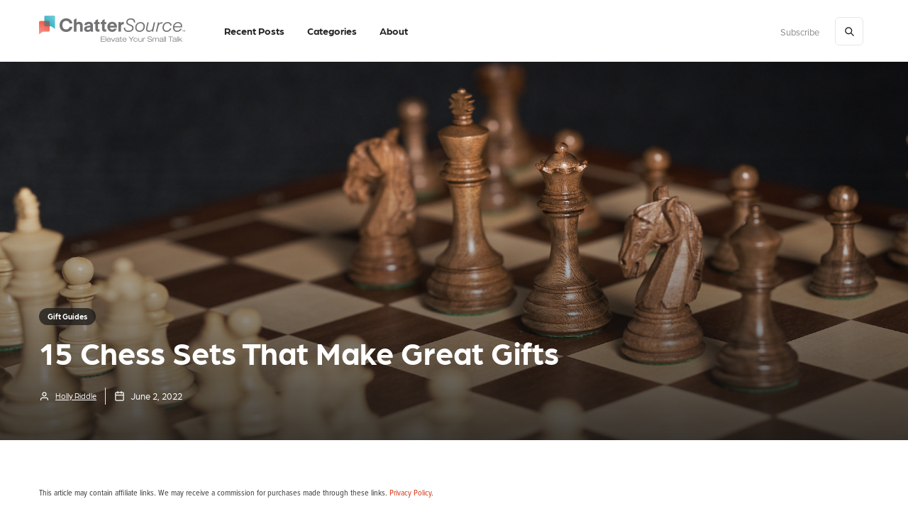

--- FILE ---
content_type: text/html; charset=UTF-8
request_url: https://www.chattersource.com/chess-sets/
body_size: 39469
content:
<!DOCTYPE html>
<html lang="en-US" prefix="og: https://ogp.me/ns#">
	<head><meta charset="UTF-8" /><script>if(navigator.userAgent.match(/MSIE|Internet Explorer/i)||navigator.userAgent.match(/Trident\/7\..*?rv:11/i)){var href=document.location.href;if(!href.match(/[?&]nowprocket/)){if(href.indexOf("?")==-1){if(href.indexOf("#")==-1){document.location.href=href+"?nowprocket=1"}else{document.location.href=href.replace("#","?nowprocket=1#")}}else{if(href.indexOf("#")==-1){document.location.href=href+"&nowprocket=1"}else{document.location.href=href.replace("#","&nowprocket=1#")}}}}</script><script>(()=>{class RocketLazyLoadScripts{constructor(){this.v="2.0.3",this.userEvents=["keydown","keyup","mousedown","mouseup","mousemove","mouseover","mouseenter","mouseout","mouseleave","touchmove","touchstart","touchend","touchcancel","wheel","click","dblclick","input","visibilitychange"],this.attributeEvents=["onblur","onclick","oncontextmenu","ondblclick","onfocus","onmousedown","onmouseenter","onmouseleave","onmousemove","onmouseout","onmouseover","onmouseup","onmousewheel","onscroll","onsubmit"]}async t(){this.i(),this.o(),/iP(ad|hone)/.test(navigator.userAgent)&&this.h(),this.u(),this.l(this),this.m(),this.k(this),this.p(this),this._(),await Promise.all([this.R(),this.L()]),this.lastBreath=Date.now(),this.S(this),this.P(),this.D(),this.O(),this.M(),await this.C(this.delayedScripts.normal),await this.C(this.delayedScripts.defer),await this.C(this.delayedScripts.async),this.F("domReady"),await this.T(),await this.j(),await this.I(),this.F("windowLoad"),await this.A(),window.dispatchEvent(new Event("rocket-allScriptsLoaded")),this.everythingLoaded=!0,this.lastTouchEnd&&await new Promise((t=>setTimeout(t,500-Date.now()+this.lastTouchEnd))),this.H(),this.F("all"),this.U(),this.W()}i(){this.CSPIssue=sessionStorage.getItem("rocketCSPIssue"),document.addEventListener("securitypolicyviolation",(t=>{this.CSPIssue||"script-src-elem"!==t.violatedDirective||"data"!==t.blockedURI||(this.CSPIssue=!0,sessionStorage.setItem("rocketCSPIssue",!0))}),{isRocket:!0})}o(){window.addEventListener("pageshow",(t=>{this.persisted=t.persisted,this.realWindowLoadedFired=!0}),{isRocket:!0}),window.addEventListener("pagehide",(()=>{this.onFirstUserAction=null}),{isRocket:!0})}h(){let t;function e(e){t=e}window.addEventListener("touchstart",e,{isRocket:!0}),window.addEventListener("touchend",(function i(o){Math.abs(o.changedTouches[0].pageX-t.changedTouches[0].pageX)<10&&Math.abs(o.changedTouches[0].pageY-t.changedTouches[0].pageY)<10&&o.timeStamp-t.timeStamp<200&&(o.target.dispatchEvent(new PointerEvent("click",{target:o.target,bubbles:!0,cancelable:!0,detail:1})),event.preventDefault(),window.removeEventListener("touchstart",e,{isRocket:!0}),window.removeEventListener("touchend",i,{isRocket:!0}))}),{isRocket:!0})}q(t){this.userActionTriggered||("mousemove"!==t.type||this.firstMousemoveIgnored?"keyup"===t.type||"mouseover"===t.type||"mouseout"===t.type||(this.userActionTriggered=!0,this.onFirstUserAction&&this.onFirstUserAction()):this.firstMousemoveIgnored=!0),"click"===t.type&&t.preventDefault(),this.savedUserEvents.length>0&&(t.stopPropagation(),t.stopImmediatePropagation()),"touchstart"===this.lastEvent&&"touchend"===t.type&&(this.lastTouchEnd=Date.now()),"click"===t.type&&(this.lastTouchEnd=0),this.lastEvent=t.type,this.savedUserEvents.push(t)}u(){this.savedUserEvents=[],this.userEventHandler=this.q.bind(this),this.userEvents.forEach((t=>window.addEventListener(t,this.userEventHandler,{passive:!1,isRocket:!0})))}U(){this.userEvents.forEach((t=>window.removeEventListener(t,this.userEventHandler,{passive:!1,isRocket:!0}))),this.savedUserEvents.forEach((t=>{t.target.dispatchEvent(new window[t.constructor.name](t.type,t))}))}m(){this.eventsMutationObserver=new MutationObserver((t=>{const e="return false";for(const i of t){if("attributes"===i.type){const t=i.target.getAttribute(i.attributeName);t&&t!==e&&(i.target.setAttribute("data-rocket-"+i.attributeName,t),i.target["rocket"+i.attributeName]=new Function("event",t),i.target.setAttribute(i.attributeName,e))}"childList"===i.type&&i.addedNodes.forEach((t=>{if(t.nodeType===Node.ELEMENT_NODE)for(const i of t.attributes)this.attributeEvents.includes(i.name)&&i.value&&""!==i.value&&(t.setAttribute("data-rocket-"+i.name,i.value),t["rocket"+i.name]=new Function("event",i.value),t.setAttribute(i.name,e))}))}})),this.eventsMutationObserver.observe(document,{subtree:!0,childList:!0,attributeFilter:this.attributeEvents})}H(){this.eventsMutationObserver.disconnect(),this.attributeEvents.forEach((t=>{document.querySelectorAll("[data-rocket-"+t+"]").forEach((e=>{e.setAttribute(t,e.getAttribute("data-rocket-"+t)),e.removeAttribute("data-rocket-"+t)}))}))}k(t){Object.defineProperty(HTMLElement.prototype,"onclick",{get(){return this.rocketonclick||null},set(e){this.rocketonclick=e,this.setAttribute(t.everythingLoaded?"onclick":"data-rocket-onclick","this.rocketonclick(event)")}})}S(t){function e(e,i){let o=e[i];e[i]=null,Object.defineProperty(e,i,{get:()=>o,set(s){t.everythingLoaded?o=s:e["rocket"+i]=o=s}})}e(document,"onreadystatechange"),e(window,"onload"),e(window,"onpageshow");try{Object.defineProperty(document,"readyState",{get:()=>t.rocketReadyState,set(e){t.rocketReadyState=e},configurable:!0}),document.readyState="loading"}catch(t){console.log("WPRocket DJE readyState conflict, bypassing")}}l(t){this.originalAddEventListener=EventTarget.prototype.addEventListener,this.originalRemoveEventListener=EventTarget.prototype.removeEventListener,this.savedEventListeners=[],EventTarget.prototype.addEventListener=function(e,i,o){o&&o.isRocket||!t.B(e,this)&&!t.userEvents.includes(e)||t.B(e,this)&&!t.userActionTriggered||e.startsWith("rocket-")||t.everythingLoaded?t.originalAddEventListener.call(this,e,i,o):t.savedEventListeners.push({target:this,remove:!1,type:e,func:i,options:o})},EventTarget.prototype.removeEventListener=function(e,i,o){o&&o.isRocket||!t.B(e,this)&&!t.userEvents.includes(e)||t.B(e,this)&&!t.userActionTriggered||e.startsWith("rocket-")||t.everythingLoaded?t.originalRemoveEventListener.call(this,e,i,o):t.savedEventListeners.push({target:this,remove:!0,type:e,func:i,options:o})}}F(t){"all"===t&&(EventTarget.prototype.addEventListener=this.originalAddEventListener,EventTarget.prototype.removeEventListener=this.originalRemoveEventListener),this.savedEventListeners=this.savedEventListeners.filter((e=>{let i=e.type,o=e.target||window;return"domReady"===t&&"DOMContentLoaded"!==i&&"readystatechange"!==i||("windowLoad"===t&&"load"!==i&&"readystatechange"!==i&&"pageshow"!==i||(this.B(i,o)&&(i="rocket-"+i),e.remove?o.removeEventListener(i,e.func,e.options):o.addEventListener(i,e.func,e.options),!1))}))}p(t){let e;function i(e){return t.everythingLoaded?e:e.split(" ").map((t=>"load"===t||t.startsWith("load.")?"rocket-jquery-load":t)).join(" ")}function o(o){function s(e){const s=o.fn[e];o.fn[e]=o.fn.init.prototype[e]=function(){return this[0]===window&&t.userActionTriggered&&("string"==typeof arguments[0]||arguments[0]instanceof String?arguments[0]=i(arguments[0]):"object"==typeof arguments[0]&&Object.keys(arguments[0]).forEach((t=>{const e=arguments[0][t];delete arguments[0][t],arguments[0][i(t)]=e}))),s.apply(this,arguments),this}}if(o&&o.fn&&!t.allJQueries.includes(o)){const e={DOMContentLoaded:[],"rocket-DOMContentLoaded":[]};for(const t in e)document.addEventListener(t,(()=>{e[t].forEach((t=>t()))}),{isRocket:!0});o.fn.ready=o.fn.init.prototype.ready=function(i){function s(){parseInt(o.fn.jquery)>2?setTimeout((()=>i.bind(document)(o))):i.bind(document)(o)}return t.realDomReadyFired?!t.userActionTriggered||t.fauxDomReadyFired?s():e["rocket-DOMContentLoaded"].push(s):e.DOMContentLoaded.push(s),o([])},s("on"),s("one"),s("off"),t.allJQueries.push(o)}e=o}t.allJQueries=[],o(window.jQuery),Object.defineProperty(window,"jQuery",{get:()=>e,set(t){o(t)}})}P(){const t=new Map;document.write=document.writeln=function(e){const i=document.currentScript,o=document.createRange(),s=i.parentElement;let n=t.get(i);void 0===n&&(n=i.nextSibling,t.set(i,n));const c=document.createDocumentFragment();o.setStart(c,0),c.appendChild(o.createContextualFragment(e)),s.insertBefore(c,n)}}async R(){return new Promise((t=>{this.userActionTriggered?t():this.onFirstUserAction=t}))}async L(){return new Promise((t=>{document.addEventListener("DOMContentLoaded",(()=>{this.realDomReadyFired=!0,t()}),{isRocket:!0})}))}async I(){return this.realWindowLoadedFired?Promise.resolve():new Promise((t=>{window.addEventListener("load",t,{isRocket:!0})}))}M(){this.pendingScripts=[];this.scriptsMutationObserver=new MutationObserver((t=>{for(const e of t)e.addedNodes.forEach((t=>{"SCRIPT"!==t.tagName||t.noModule||t.isWPRocket||this.pendingScripts.push({script:t,promise:new Promise((e=>{const i=()=>{const i=this.pendingScripts.findIndex((e=>e.script===t));i>=0&&this.pendingScripts.splice(i,1),e()};t.addEventListener("load",i,{isRocket:!0}),t.addEventListener("error",i,{isRocket:!0}),setTimeout(i,1e3)}))})}))})),this.scriptsMutationObserver.observe(document,{childList:!0,subtree:!0})}async j(){await this.J(),this.pendingScripts.length?(await this.pendingScripts[0].promise,await this.j()):this.scriptsMutationObserver.disconnect()}D(){this.delayedScripts={normal:[],async:[],defer:[]},document.querySelectorAll("script[type$=rocketlazyloadscript]").forEach((t=>{t.hasAttribute("data-rocket-src")?t.hasAttribute("async")&&!1!==t.async?this.delayedScripts.async.push(t):t.hasAttribute("defer")&&!1!==t.defer||"module"===t.getAttribute("data-rocket-type")?this.delayedScripts.defer.push(t):this.delayedScripts.normal.push(t):this.delayedScripts.normal.push(t)}))}async _(){await this.L();let t=[];document.querySelectorAll("script[type$=rocketlazyloadscript][data-rocket-src]").forEach((e=>{let i=e.getAttribute("data-rocket-src");if(i&&!i.startsWith("data:")){i.startsWith("//")&&(i=location.protocol+i);try{const o=new URL(i).origin;o!==location.origin&&t.push({src:o,crossOrigin:e.crossOrigin||"module"===e.getAttribute("data-rocket-type")})}catch(t){}}})),t=[...new Map(t.map((t=>[JSON.stringify(t),t]))).values()],this.N(t,"preconnect")}async $(t){if(await this.G(),!0!==t.noModule||!("noModule"in HTMLScriptElement.prototype))return new Promise((e=>{let i;function o(){(i||t).setAttribute("data-rocket-status","executed"),e()}try{if(navigator.userAgent.includes("Firefox/")||""===navigator.vendor||this.CSPIssue)i=document.createElement("script"),[...t.attributes].forEach((t=>{let e=t.nodeName;"type"!==e&&("data-rocket-type"===e&&(e="type"),"data-rocket-src"===e&&(e="src"),i.setAttribute(e,t.nodeValue))})),t.text&&(i.text=t.text),t.nonce&&(i.nonce=t.nonce),i.hasAttribute("src")?(i.addEventListener("load",o,{isRocket:!0}),i.addEventListener("error",(()=>{i.setAttribute("data-rocket-status","failed-network"),e()}),{isRocket:!0}),setTimeout((()=>{i.isConnected||e()}),1)):(i.text=t.text,o()),i.isWPRocket=!0,t.parentNode.replaceChild(i,t);else{const i=t.getAttribute("data-rocket-type"),s=t.getAttribute("data-rocket-src");i?(t.type=i,t.removeAttribute("data-rocket-type")):t.removeAttribute("type"),t.addEventListener("load",o,{isRocket:!0}),t.addEventListener("error",(i=>{this.CSPIssue&&i.target.src.startsWith("data:")?(console.log("WPRocket: CSP fallback activated"),t.removeAttribute("src"),this.$(t).then(e)):(t.setAttribute("data-rocket-status","failed-network"),e())}),{isRocket:!0}),s?(t.fetchPriority="high",t.removeAttribute("data-rocket-src"),t.src=s):t.src="data:text/javascript;base64,"+window.btoa(unescape(encodeURIComponent(t.text)))}}catch(i){t.setAttribute("data-rocket-status","failed-transform"),e()}}));t.setAttribute("data-rocket-status","skipped")}async C(t){const e=t.shift();return e?(e.isConnected&&await this.$(e),this.C(t)):Promise.resolve()}O(){this.N([...this.delayedScripts.normal,...this.delayedScripts.defer,...this.delayedScripts.async],"preload")}N(t,e){this.trash=this.trash||[];let i=!0;var o=document.createDocumentFragment();t.forEach((t=>{const s=t.getAttribute&&t.getAttribute("data-rocket-src")||t.src;if(s&&!s.startsWith("data:")){const n=document.createElement("link");n.href=s,n.rel=e,"preconnect"!==e&&(n.as="script",n.fetchPriority=i?"high":"low"),t.getAttribute&&"module"===t.getAttribute("data-rocket-type")&&(n.crossOrigin=!0),t.crossOrigin&&(n.crossOrigin=t.crossOrigin),t.integrity&&(n.integrity=t.integrity),t.nonce&&(n.nonce=t.nonce),o.appendChild(n),this.trash.push(n),i=!1}})),document.head.appendChild(o)}W(){this.trash.forEach((t=>t.remove()))}async T(){try{document.readyState="interactive"}catch(t){}this.fauxDomReadyFired=!0;try{await this.G(),document.dispatchEvent(new Event("rocket-readystatechange")),await this.G(),document.rocketonreadystatechange&&document.rocketonreadystatechange(),await this.G(),document.dispatchEvent(new Event("rocket-DOMContentLoaded")),await this.G(),window.dispatchEvent(new Event("rocket-DOMContentLoaded"))}catch(t){console.error(t)}}async A(){try{document.readyState="complete"}catch(t){}try{await this.G(),document.dispatchEvent(new Event("rocket-readystatechange")),await this.G(),document.rocketonreadystatechange&&document.rocketonreadystatechange(),await this.G(),window.dispatchEvent(new Event("rocket-load")),await this.G(),window.rocketonload&&window.rocketonload(),await this.G(),this.allJQueries.forEach((t=>t(window).trigger("rocket-jquery-load"))),await this.G();const t=new Event("rocket-pageshow");t.persisted=this.persisted,window.dispatchEvent(t),await this.G(),window.rocketonpageshow&&window.rocketonpageshow({persisted:this.persisted})}catch(t){console.error(t)}}async G(){Date.now()-this.lastBreath>45&&(await this.J(),this.lastBreath=Date.now())}async J(){return document.hidden?new Promise((t=>setTimeout(t))):new Promise((t=>requestAnimationFrame(t)))}B(t,e){return e===document&&"readystatechange"===t||(e===document&&"DOMContentLoaded"===t||(e===window&&"DOMContentLoaded"===t||(e===window&&"load"===t||e===window&&"pageshow"===t)))}static run(){(new RocketLazyLoadScripts).t()}}RocketLazyLoadScripts.run()})();</script>
		
		<meta http-equiv="X-UA-Compatible" content="IE=edge" />
		<meta name="viewport" content="width=device-width, initial-scale=1.0" />
		<!-- <title>ChatterSource</title><link rel="preload" data-rocket-preload as="image" href="https://www.chattersource.com/wp-content/uploads/Chess-Sets.jpg" fetchpriority="high"> -->
		<!-- Boostrap -->
	
<!-- Search Engine Optimization by Rank Math - https://rankmath.com/ -->
<title>15 Chess Sets That Make Great Gifts | ChatterSource</title>
<meta name="description" content="Looking for the perfect gift to give to someone who loves all things chess? Check out our 15 favorite chess sets that make great gifts."/>
<meta name="robots" content="follow, index, max-snippet:-1, max-video-preview:-1, max-image-preview:large"/>
<link rel="canonical" href="https://www.chattersource.com/chess-sets/" />
<meta property="og:locale" content="en_US" />
<meta property="og:type" content="article" />
<meta property="og:title" content="15 Chess Sets That Make Great Gifts | ChatterSource" />
<meta property="og:description" content="Looking for the perfect gift to give to someone who loves all things chess? Check out our 15 favorite chess sets that make great gifts." />
<meta property="og:url" content="https://www.chattersource.com/chess-sets/" />
<meta property="og:site_name" content="ChatterSource" />
<meta property="article:section" content="Gift Guides" />
<meta property="og:updated_time" content="2022-06-02T11:48:14+00:00" />
<meta property="og:image" content="https://www.chattersource.com/wp-content/uploads/Chess-Sets.jpg" />
<meta property="og:image:secure_url" content="https://www.chattersource.com/wp-content/uploads/Chess-Sets.jpg" />
<meta property="og:image:width" content="1920" />
<meta property="og:image:height" content="1275" />
<meta property="og:image:alt" content="Close up picture of a wooden chess set" />
<meta property="og:image:type" content="image/jpeg" />
<meta property="article:published_time" content="2022-06-02T06:45:00+00:00" />
<meta property="article:modified_time" content="2022-06-02T11:48:14+00:00" />
<meta name="twitter:card" content="summary_large_image" />
<meta name="twitter:title" content="15 Chess Sets That Make Great Gifts | ChatterSource" />
<meta name="twitter:description" content="Looking for the perfect gift to give to someone who loves all things chess? Check out our 15 favorite chess sets that make great gifts." />
<meta name="twitter:image" content="https://www.chattersource.com/wp-content/uploads/Chess-Sets.jpg" />
<meta name="twitter:label1" content="Written by" />
<meta name="twitter:data1" content="Holly Riddle" />
<meta name="twitter:label2" content="Time to read" />
<meta name="twitter:data2" content="11 minutes" />
<script type="application/ld+json" class="rank-math-schema">{"@context":"https://schema.org","@graph":[{"@type":"Organization","@id":"https://www.chattersource.com/#organization","name":"ChatterSource","url":"https://www.chattersource.com","logo":{"@type":"ImageObject","@id":"https://www.chattersource.com/#logo","url":"https://www.chattersource.comhttps://chattersource.com/wp-content/uploads/2021/04/main-logo-1.png","contentUrl":"https://www.chattersource.comhttps://chattersource.com/wp-content/uploads/2021/04/main-logo-1.png","caption":"ChatterSource","inLanguage":"en-US","width":"206","height":"37"}},{"@type":"WebSite","@id":"https://www.chattersource.com/#website","url":"https://www.chattersource.com","name":"ChatterSource","publisher":{"@id":"https://www.chattersource.com/#organization"},"inLanguage":"en-US"},{"@type":"ImageObject","@id":"https://www.chattersource.com/wp-content/uploads/Chess-Sets.jpg","url":"https://www.chattersource.com/wp-content/uploads/Chess-Sets.jpg","width":"1920","height":"1275","caption":"Close up picture of a wooden chess set","inLanguage":"en-US"},{"@type":"BreadcrumbList","@id":"https://www.chattersource.com/chess-sets/#breadcrumb","itemListElement":[{"@type":"ListItem","position":"1","item":{"@id":"https://www.chattersource.com","name":"Home"}},{"@type":"ListItem","position":"2","item":{"@id":"https://www.chattersource.com/chess-sets/","name":"15 Chess Sets That Make Great Gifts"}}]},{"@type":"WebPage","@id":"https://www.chattersource.com/chess-sets/#webpage","url":"https://www.chattersource.com/chess-sets/","name":"15 Chess Sets That Make Great Gifts | ChatterSource","datePublished":"2022-06-02T06:45:00+00:00","dateModified":"2022-06-02T11:48:14+00:00","isPartOf":{"@id":"https://www.chattersource.com/#website"},"primaryImageOfPage":{"@id":"https://www.chattersource.com/wp-content/uploads/Chess-Sets.jpg"},"inLanguage":"en-US","breadcrumb":{"@id":"https://www.chattersource.com/chess-sets/#breadcrumb"}},{"@type":"Person","@id":"https://www.chattersource.com/contributors/holly-riddle/","name":"Holly Riddle","description":"Holly Riddle is a travel, food and lifestyle writer, and a full-time freelance content creator after several years on editorial staffs for a multitude of publications ranging in topic and audience demographic. She currently acts as the editor at large for Global Traveler magazine and is a regular contributor at Trazee Travel, WhereverFamily, TravelMag, CruiseHive and more. Ghostwritten work for travel clients has appeared on Forbes, Bloomberg, Inc. and other top publications. She also manages blogs for tour providers, hotels and tourism boards.","url":"https://www.chattersource.com/contributors/holly-riddle/","image":{"@type":"ImageObject","@id":"https://www.chattersource.com/wp-content/uploads/2021/04/Holly-Riddle.jpg","url":"https://www.chattersource.com/wp-content/uploads/2021/04/Holly-Riddle.jpg","caption":"Holly Riddle","inLanguage":"en-US"},"worksFor":{"@id":"https://www.chattersource.com/#organization"}},{"@type":"BlogPosting","headline":"15 Chess Sets That Make Great Gifts | ChatterSource","keywords":"chess sets","datePublished":"2022-06-02T06:45:00+00:00","dateModified":"2022-06-02T11:48:14+00:00","author":{"@id":"https://www.chattersource.com/contributors/holly-riddle/","name":"Holly Riddle"},"publisher":{"@id":"https://www.chattersource.com/#organization"},"description":"Looking for the perfect gift to give to someone who loves all things chess? Check out our 15 favorite chess sets that make great gifts.","name":"15 Chess Sets That Make Great Gifts | ChatterSource","@id":"https://www.chattersource.com/chess-sets/#richSnippet","isPartOf":{"@id":"https://www.chattersource.com/chess-sets/#webpage"},"image":{"@id":"https://www.chattersource.com/wp-content/uploads/Chess-Sets.jpg"},"inLanguage":"en-US","mainEntityOfPage":{"@id":"https://www.chattersource.com/chess-sets/#webpage"}}]}</script>
<!-- /Rank Math WordPress SEO plugin -->

<link rel='dns-prefetch' href='//scripts.mediavine.com' />

<link rel="alternate" type="application/rss+xml" title="ChatterSource &raquo; Feed" href="https://www.chattersource.com/feed/" />
<link rel="alternate" type="application/rss+xml" title="ChatterSource &raquo; Comments Feed" href="https://www.chattersource.com/comments/feed/" />
<link rel="alternate" type="application/rss+xml" title="ChatterSource &raquo; 15 Chess Sets That Make Great Gifts Comments Feed" href="https://www.chattersource.com/chess-sets/feed/" />
<link rel="alternate" title="oEmbed (JSON)" type="application/json+oembed" href="https://www.chattersource.com/wp-json/oembed/1.0/embed?url=https%3A%2F%2Fwww.chattersource.com%2Fchess-sets%2F" />
<link rel="alternate" title="oEmbed (XML)" type="text/xml+oembed" href="https://www.chattersource.com/wp-json/oembed/1.0/embed?url=https%3A%2F%2Fwww.chattersource.com%2Fchess-sets%2F&#038;format=xml" />
		<!-- This site uses the Google Analytics by MonsterInsights plugin v8.8.2 - Using Analytics tracking - https://www.monsterinsights.com/ -->
							<script type="rocketlazyloadscript" data-rocket-src="//www.googletagmanager.com/gtag/js?id=UA-151657371-1"  data-cfasync="false" data-wpfc-render="false" async></script>
			<script type="rocketlazyloadscript" data-cfasync="false" data-wpfc-render="false">
				var mi_version = '8.8.2';
				var mi_track_user = true;
				var mi_no_track_reason = '';
				
								var disableStrs = [
															'ga-disable-UA-151657371-1',
									];

				/* Function to detect opted out users */
				function __gtagTrackerIsOptedOut() {
					for (var index = 0; index < disableStrs.length; index++) {
						if (document.cookie.indexOf(disableStrs[index] + '=true') > -1) {
							return true;
						}
					}

					return false;
				}

				/* Disable tracking if the opt-out cookie exists. */
				if (__gtagTrackerIsOptedOut()) {
					for (var index = 0; index < disableStrs.length; index++) {
						window[disableStrs[index]] = true;
					}
				}

				/* Opt-out function */
				function __gtagTrackerOptout() {
					for (var index = 0; index < disableStrs.length; index++) {
						document.cookie = disableStrs[index] + '=true; expires=Thu, 31 Dec 2099 23:59:59 UTC; path=/';
						window[disableStrs[index]] = true;
					}
				}

				if ('undefined' === typeof gaOptout) {
					function gaOptout() {
						__gtagTrackerOptout();
					}
				}
								window.dataLayer = window.dataLayer || [];

				window.MonsterInsightsDualTracker = {
					helpers: {},
					trackers: {},
				};
				if (mi_track_user) {
					function __gtagDataLayer() {
						dataLayer.push(arguments);
					}

					function __gtagTracker(type, name, parameters) {
						if (!parameters) {
							parameters = {};
						}

						if (parameters.send_to) {
							__gtagDataLayer.apply(null, arguments);
							return;
						}

						if (type === 'event') {
							
														parameters.send_to = monsterinsights_frontend.ua;
							__gtagDataLayer(type, name, parameters);
													} else {
							__gtagDataLayer.apply(null, arguments);
						}
					}

					__gtagTracker('js', new Date());
					__gtagTracker('set', {
						'developer_id.dZGIzZG': true,
											});
															__gtagTracker('config', 'UA-151657371-1', {"forceSSL":"true","link_attribution":"true","dimension1":"post"} );
										window.gtag = __gtagTracker;										(function () {
						/* https://developers.google.com/analytics/devguides/collection/analyticsjs/ */
						/* ga and __gaTracker compatibility shim. */
						var noopfn = function () {
							return null;
						};
						var newtracker = function () {
							return new Tracker();
						};
						var Tracker = function () {
							return null;
						};
						var p = Tracker.prototype;
						p.get = noopfn;
						p.set = noopfn;
						p.send = function () {
							var args = Array.prototype.slice.call(arguments);
							args.unshift('send');
							__gaTracker.apply(null, args);
						};
						var __gaTracker = function () {
							var len = arguments.length;
							if (len === 0) {
								return;
							}
							var f = arguments[len - 1];
							if (typeof f !== 'object' || f === null || typeof f.hitCallback !== 'function') {
								if ('send' === arguments[0]) {
									var hitConverted, hitObject = false, action;
									if ('event' === arguments[1]) {
										if ('undefined' !== typeof arguments[3]) {
											hitObject = {
												'eventAction': arguments[3],
												'eventCategory': arguments[2],
												'eventLabel': arguments[4],
												'value': arguments[5] ? arguments[5] : 1,
											}
										}
									}
									if ('pageview' === arguments[1]) {
										if ('undefined' !== typeof arguments[2]) {
											hitObject = {
												'eventAction': 'page_view',
												'page_path': arguments[2],
											}
										}
									}
									if (typeof arguments[2] === 'object') {
										hitObject = arguments[2];
									}
									if (typeof arguments[5] === 'object') {
										Object.assign(hitObject, arguments[5]);
									}
									if ('undefined' !== typeof arguments[1].hitType) {
										hitObject = arguments[1];
										if ('pageview' === hitObject.hitType) {
											hitObject.eventAction = 'page_view';
										}
									}
									if (hitObject) {
										action = 'timing' === arguments[1].hitType ? 'timing_complete' : hitObject.eventAction;
										hitConverted = mapArgs(hitObject);
										__gtagTracker('event', action, hitConverted);
									}
								}
								return;
							}

							function mapArgs(args) {
								var arg, hit = {};
								var gaMap = {
									'eventCategory': 'event_category',
									'eventAction': 'event_action',
									'eventLabel': 'event_label',
									'eventValue': 'event_value',
									'nonInteraction': 'non_interaction',
									'timingCategory': 'event_category',
									'timingVar': 'name',
									'timingValue': 'value',
									'timingLabel': 'event_label',
									'page': 'page_path',
									'location': 'page_location',
									'title': 'page_title',
								};
								for (arg in args) {
																		if (!(!args.hasOwnProperty(arg) || !gaMap.hasOwnProperty(arg))) {
										hit[gaMap[arg]] = args[arg];
									} else {
										hit[arg] = args[arg];
									}
								}
								return hit;
							}

							try {
								f.hitCallback();
							} catch (ex) {
							}
						};
						__gaTracker.create = newtracker;
						__gaTracker.getByName = newtracker;
						__gaTracker.getAll = function () {
							return [];
						};
						__gaTracker.remove = noopfn;
						__gaTracker.loaded = true;
						window['__gaTracker'] = __gaTracker;
					})();
									} else {
										console.log("");
					(function () {
						function __gtagTracker() {
							return null;
						}

						window['__gtagTracker'] = __gtagTracker;
						window['gtag'] = __gtagTracker;
					})();
									}
			</script>
				<!-- / Google Analytics by MonsterInsights -->
		<style id='wp-img-auto-sizes-contain-inline-css'>
img:is([sizes=auto i],[sizes^="auto," i]){contain-intrinsic-size:3000px 1500px}
/*# sourceURL=wp-img-auto-sizes-contain-inline-css */
</style>
<style id='wp-emoji-styles-inline-css'>

	img.wp-smiley, img.emoji {
		display: inline !important;
		border: none !important;
		box-shadow: none !important;
		height: 1em !important;
		width: 1em !important;
		margin: 0 0.07em !important;
		vertical-align: -0.1em !important;
		background: none !important;
		padding: 0 !important;
	}
/*# sourceURL=wp-emoji-styles-inline-css */
</style>
<style id='wp-block-library-inline-css'>
:root{--wp-block-synced-color:#7a00df;--wp-block-synced-color--rgb:122,0,223;--wp-bound-block-color:var(--wp-block-synced-color);--wp-editor-canvas-background:#ddd;--wp-admin-theme-color:#007cba;--wp-admin-theme-color--rgb:0,124,186;--wp-admin-theme-color-darker-10:#006ba1;--wp-admin-theme-color-darker-10--rgb:0,107,160.5;--wp-admin-theme-color-darker-20:#005a87;--wp-admin-theme-color-darker-20--rgb:0,90,135;--wp-admin-border-width-focus:2px}@media (min-resolution:192dpi){:root{--wp-admin-border-width-focus:1.5px}}.wp-element-button{cursor:pointer}:root .has-very-light-gray-background-color{background-color:#eee}:root .has-very-dark-gray-background-color{background-color:#313131}:root .has-very-light-gray-color{color:#eee}:root .has-very-dark-gray-color{color:#313131}:root .has-vivid-green-cyan-to-vivid-cyan-blue-gradient-background{background:linear-gradient(135deg,#00d084,#0693e3)}:root .has-purple-crush-gradient-background{background:linear-gradient(135deg,#34e2e4,#4721fb 50%,#ab1dfe)}:root .has-hazy-dawn-gradient-background{background:linear-gradient(135deg,#faaca8,#dad0ec)}:root .has-subdued-olive-gradient-background{background:linear-gradient(135deg,#fafae1,#67a671)}:root .has-atomic-cream-gradient-background{background:linear-gradient(135deg,#fdd79a,#004a59)}:root .has-nightshade-gradient-background{background:linear-gradient(135deg,#330968,#31cdcf)}:root .has-midnight-gradient-background{background:linear-gradient(135deg,#020381,#2874fc)}:root{--wp--preset--font-size--normal:16px;--wp--preset--font-size--huge:42px}.has-regular-font-size{font-size:1em}.has-larger-font-size{font-size:2.625em}.has-normal-font-size{font-size:var(--wp--preset--font-size--normal)}.has-huge-font-size{font-size:var(--wp--preset--font-size--huge)}.has-text-align-center{text-align:center}.has-text-align-left{text-align:left}.has-text-align-right{text-align:right}.has-fit-text{white-space:nowrap!important}#end-resizable-editor-section{display:none}.aligncenter{clear:both}.items-justified-left{justify-content:flex-start}.items-justified-center{justify-content:center}.items-justified-right{justify-content:flex-end}.items-justified-space-between{justify-content:space-between}.screen-reader-text{border:0;clip-path:inset(50%);height:1px;margin:-1px;overflow:hidden;padding:0;position:absolute;width:1px;word-wrap:normal!important}.screen-reader-text:focus{background-color:#ddd;clip-path:none;color:#444;display:block;font-size:1em;height:auto;left:5px;line-height:normal;padding:15px 23px 14px;text-decoration:none;top:5px;width:auto;z-index:100000}html :where(.has-border-color){border-style:solid}html :where([style*=border-top-color]){border-top-style:solid}html :where([style*=border-right-color]){border-right-style:solid}html :where([style*=border-bottom-color]){border-bottom-style:solid}html :where([style*=border-left-color]){border-left-style:solid}html :where([style*=border-width]){border-style:solid}html :where([style*=border-top-width]){border-top-style:solid}html :where([style*=border-right-width]){border-right-style:solid}html :where([style*=border-bottom-width]){border-bottom-style:solid}html :where([style*=border-left-width]){border-left-style:solid}html :where(img[class*=wp-image-]){height:auto;max-width:100%}:where(figure){margin:0 0 1em}html :where(.is-position-sticky){--wp-admin--admin-bar--position-offset:var(--wp-admin--admin-bar--height,0px)}@media screen and (max-width:600px){html :where(.is-position-sticky){--wp-admin--admin-bar--position-offset:0px}}

/*# sourceURL=wp-block-library-inline-css */
</style><style id='wp-block-button-inline-css'>
.wp-block-button__link{align-content:center;box-sizing:border-box;cursor:pointer;display:inline-block;height:100%;text-align:center;word-break:break-word}.wp-block-button__link.aligncenter{text-align:center}.wp-block-button__link.alignright{text-align:right}:where(.wp-block-button__link){border-radius:9999px;box-shadow:none;padding:calc(.667em + 2px) calc(1.333em + 2px);text-decoration:none}.wp-block-button[style*=text-decoration] .wp-block-button__link{text-decoration:inherit}.wp-block-buttons>.wp-block-button.has-custom-width{max-width:none}.wp-block-buttons>.wp-block-button.has-custom-width .wp-block-button__link{width:100%}.wp-block-buttons>.wp-block-button.has-custom-font-size .wp-block-button__link{font-size:inherit}.wp-block-buttons>.wp-block-button.wp-block-button__width-25{width:calc(25% - var(--wp--style--block-gap, .5em)*.75)}.wp-block-buttons>.wp-block-button.wp-block-button__width-50{width:calc(50% - var(--wp--style--block-gap, .5em)*.5)}.wp-block-buttons>.wp-block-button.wp-block-button__width-75{width:calc(75% - var(--wp--style--block-gap, .5em)*.25)}.wp-block-buttons>.wp-block-button.wp-block-button__width-100{flex-basis:100%;width:100%}.wp-block-buttons.is-vertical>.wp-block-button.wp-block-button__width-25{width:25%}.wp-block-buttons.is-vertical>.wp-block-button.wp-block-button__width-50{width:50%}.wp-block-buttons.is-vertical>.wp-block-button.wp-block-button__width-75{width:75%}.wp-block-button.is-style-squared,.wp-block-button__link.wp-block-button.is-style-squared{border-radius:0}.wp-block-button.no-border-radius,.wp-block-button__link.no-border-radius{border-radius:0!important}:root :where(.wp-block-button .wp-block-button__link.is-style-outline),:root :where(.wp-block-button.is-style-outline>.wp-block-button__link){border:2px solid;padding:.667em 1.333em}:root :where(.wp-block-button .wp-block-button__link.is-style-outline:not(.has-text-color)),:root :where(.wp-block-button.is-style-outline>.wp-block-button__link:not(.has-text-color)){color:currentColor}:root :where(.wp-block-button .wp-block-button__link.is-style-outline:not(.has-background)),:root :where(.wp-block-button.is-style-outline>.wp-block-button__link:not(.has-background)){background-color:initial;background-image:none}
/*# sourceURL=https://www.chattersource.com/wp-includes/blocks/button/style.min.css */
</style>
<style id='wp-block-heading-inline-css'>
h1:where(.wp-block-heading).has-background,h2:where(.wp-block-heading).has-background,h3:where(.wp-block-heading).has-background,h4:where(.wp-block-heading).has-background,h5:where(.wp-block-heading).has-background,h6:where(.wp-block-heading).has-background{padding:1.25em 2.375em}h1.has-text-align-left[style*=writing-mode]:where([style*=vertical-lr]),h1.has-text-align-right[style*=writing-mode]:where([style*=vertical-rl]),h2.has-text-align-left[style*=writing-mode]:where([style*=vertical-lr]),h2.has-text-align-right[style*=writing-mode]:where([style*=vertical-rl]),h3.has-text-align-left[style*=writing-mode]:where([style*=vertical-lr]),h3.has-text-align-right[style*=writing-mode]:where([style*=vertical-rl]),h4.has-text-align-left[style*=writing-mode]:where([style*=vertical-lr]),h4.has-text-align-right[style*=writing-mode]:where([style*=vertical-rl]),h5.has-text-align-left[style*=writing-mode]:where([style*=vertical-lr]),h5.has-text-align-right[style*=writing-mode]:where([style*=vertical-rl]),h6.has-text-align-left[style*=writing-mode]:where([style*=vertical-lr]),h6.has-text-align-right[style*=writing-mode]:where([style*=vertical-rl]){rotate:180deg}
/*# sourceURL=https://www.chattersource.com/wp-includes/blocks/heading/style.min.css */
</style>
<style id='wp-block-image-inline-css'>
.wp-block-image>a,.wp-block-image>figure>a{display:inline-block}.wp-block-image img{box-sizing:border-box;height:auto;max-width:100%;vertical-align:bottom}@media not (prefers-reduced-motion){.wp-block-image img.hide{visibility:hidden}.wp-block-image img.show{animation:show-content-image .4s}}.wp-block-image[style*=border-radius] img,.wp-block-image[style*=border-radius]>a{border-radius:inherit}.wp-block-image.has-custom-border img{box-sizing:border-box}.wp-block-image.aligncenter{text-align:center}.wp-block-image.alignfull>a,.wp-block-image.alignwide>a{width:100%}.wp-block-image.alignfull img,.wp-block-image.alignwide img{height:auto;width:100%}.wp-block-image .aligncenter,.wp-block-image .alignleft,.wp-block-image .alignright,.wp-block-image.aligncenter,.wp-block-image.alignleft,.wp-block-image.alignright{display:table}.wp-block-image .aligncenter>figcaption,.wp-block-image .alignleft>figcaption,.wp-block-image .alignright>figcaption,.wp-block-image.aligncenter>figcaption,.wp-block-image.alignleft>figcaption,.wp-block-image.alignright>figcaption{caption-side:bottom;display:table-caption}.wp-block-image .alignleft{float:left;margin:.5em 1em .5em 0}.wp-block-image .alignright{float:right;margin:.5em 0 .5em 1em}.wp-block-image .aligncenter{margin-left:auto;margin-right:auto}.wp-block-image :where(figcaption){margin-bottom:1em;margin-top:.5em}.wp-block-image.is-style-circle-mask img{border-radius:9999px}@supports ((-webkit-mask-image:none) or (mask-image:none)) or (-webkit-mask-image:none){.wp-block-image.is-style-circle-mask img{border-radius:0;-webkit-mask-image:url('data:image/svg+xml;utf8,<svg viewBox="0 0 100 100" xmlns="http://www.w3.org/2000/svg"><circle cx="50" cy="50" r="50"/></svg>');mask-image:url('data:image/svg+xml;utf8,<svg viewBox="0 0 100 100" xmlns="http://www.w3.org/2000/svg"><circle cx="50" cy="50" r="50"/></svg>');mask-mode:alpha;-webkit-mask-position:center;mask-position:center;-webkit-mask-repeat:no-repeat;mask-repeat:no-repeat;-webkit-mask-size:contain;mask-size:contain}}:root :where(.wp-block-image.is-style-rounded img,.wp-block-image .is-style-rounded img){border-radius:9999px}.wp-block-image figure{margin:0}.wp-lightbox-container{display:flex;flex-direction:column;position:relative}.wp-lightbox-container img{cursor:zoom-in}.wp-lightbox-container img:hover+button{opacity:1}.wp-lightbox-container button{align-items:center;backdrop-filter:blur(16px) saturate(180%);background-color:#5a5a5a40;border:none;border-radius:4px;cursor:zoom-in;display:flex;height:20px;justify-content:center;opacity:0;padding:0;position:absolute;right:16px;text-align:center;top:16px;width:20px;z-index:100}@media not (prefers-reduced-motion){.wp-lightbox-container button{transition:opacity .2s ease}}.wp-lightbox-container button:focus-visible{outline:3px auto #5a5a5a40;outline:3px auto -webkit-focus-ring-color;outline-offset:3px}.wp-lightbox-container button:hover{cursor:pointer;opacity:1}.wp-lightbox-container button:focus{opacity:1}.wp-lightbox-container button:focus,.wp-lightbox-container button:hover,.wp-lightbox-container button:not(:hover):not(:active):not(.has-background){background-color:#5a5a5a40;border:none}.wp-lightbox-overlay{box-sizing:border-box;cursor:zoom-out;height:100vh;left:0;overflow:hidden;position:fixed;top:0;visibility:hidden;width:100%;z-index:100000}.wp-lightbox-overlay .close-button{align-items:center;cursor:pointer;display:flex;justify-content:center;min-height:40px;min-width:40px;padding:0;position:absolute;right:calc(env(safe-area-inset-right) + 16px);top:calc(env(safe-area-inset-top) + 16px);z-index:5000000}.wp-lightbox-overlay .close-button:focus,.wp-lightbox-overlay .close-button:hover,.wp-lightbox-overlay .close-button:not(:hover):not(:active):not(.has-background){background:none;border:none}.wp-lightbox-overlay .lightbox-image-container{height:var(--wp--lightbox-container-height);left:50%;overflow:hidden;position:absolute;top:50%;transform:translate(-50%,-50%);transform-origin:top left;width:var(--wp--lightbox-container-width);z-index:9999999999}.wp-lightbox-overlay .wp-block-image{align-items:center;box-sizing:border-box;display:flex;height:100%;justify-content:center;margin:0;position:relative;transform-origin:0 0;width:100%;z-index:3000000}.wp-lightbox-overlay .wp-block-image img{height:var(--wp--lightbox-image-height);min-height:var(--wp--lightbox-image-height);min-width:var(--wp--lightbox-image-width);width:var(--wp--lightbox-image-width)}.wp-lightbox-overlay .wp-block-image figcaption{display:none}.wp-lightbox-overlay button{background:none;border:none}.wp-lightbox-overlay .scrim{background-color:#fff;height:100%;opacity:.9;position:absolute;width:100%;z-index:2000000}.wp-lightbox-overlay.active{visibility:visible}@media not (prefers-reduced-motion){.wp-lightbox-overlay.active{animation:turn-on-visibility .25s both}.wp-lightbox-overlay.active img{animation:turn-on-visibility .35s both}.wp-lightbox-overlay.show-closing-animation:not(.active){animation:turn-off-visibility .35s both}.wp-lightbox-overlay.show-closing-animation:not(.active) img{animation:turn-off-visibility .25s both}.wp-lightbox-overlay.zoom.active{animation:none;opacity:1;visibility:visible}.wp-lightbox-overlay.zoom.active .lightbox-image-container{animation:lightbox-zoom-in .4s}.wp-lightbox-overlay.zoom.active .lightbox-image-container img{animation:none}.wp-lightbox-overlay.zoom.active .scrim{animation:turn-on-visibility .4s forwards}.wp-lightbox-overlay.zoom.show-closing-animation:not(.active){animation:none}.wp-lightbox-overlay.zoom.show-closing-animation:not(.active) .lightbox-image-container{animation:lightbox-zoom-out .4s}.wp-lightbox-overlay.zoom.show-closing-animation:not(.active) .lightbox-image-container img{animation:none}.wp-lightbox-overlay.zoom.show-closing-animation:not(.active) .scrim{animation:turn-off-visibility .4s forwards}}@keyframes show-content-image{0%{visibility:hidden}99%{visibility:hidden}to{visibility:visible}}@keyframes turn-on-visibility{0%{opacity:0}to{opacity:1}}@keyframes turn-off-visibility{0%{opacity:1;visibility:visible}99%{opacity:0;visibility:visible}to{opacity:0;visibility:hidden}}@keyframes lightbox-zoom-in{0%{transform:translate(calc((-100vw + var(--wp--lightbox-scrollbar-width))/2 + var(--wp--lightbox-initial-left-position)),calc(-50vh + var(--wp--lightbox-initial-top-position))) scale(var(--wp--lightbox-scale))}to{transform:translate(-50%,-50%) scale(1)}}@keyframes lightbox-zoom-out{0%{transform:translate(-50%,-50%) scale(1);visibility:visible}99%{visibility:visible}to{transform:translate(calc((-100vw + var(--wp--lightbox-scrollbar-width))/2 + var(--wp--lightbox-initial-left-position)),calc(-50vh + var(--wp--lightbox-initial-top-position))) scale(var(--wp--lightbox-scale));visibility:hidden}}
/*# sourceURL=https://www.chattersource.com/wp-includes/blocks/image/style.min.css */
</style>
<style id='wp-block-image-theme-inline-css'>
:root :where(.wp-block-image figcaption){color:#555;font-size:13px;text-align:center}.is-dark-theme :root :where(.wp-block-image figcaption){color:#ffffffa6}.wp-block-image{margin:0 0 1em}
/*# sourceURL=https://www.chattersource.com/wp-includes/blocks/image/theme.min.css */
</style>
<style id='wp-block-list-inline-css'>
ol,ul{box-sizing:border-box}:root :where(.wp-block-list.has-background){padding:1.25em 2.375em}
/*# sourceURL=https://www.chattersource.com/wp-includes/blocks/list/style.min.css */
</style>
<style id='wp-block-buttons-inline-css'>
.wp-block-buttons{box-sizing:border-box}.wp-block-buttons.is-vertical{flex-direction:column}.wp-block-buttons.is-vertical>.wp-block-button:last-child{margin-bottom:0}.wp-block-buttons>.wp-block-button{display:inline-block;margin:0}.wp-block-buttons.is-content-justification-left{justify-content:flex-start}.wp-block-buttons.is-content-justification-left.is-vertical{align-items:flex-start}.wp-block-buttons.is-content-justification-center{justify-content:center}.wp-block-buttons.is-content-justification-center.is-vertical{align-items:center}.wp-block-buttons.is-content-justification-right{justify-content:flex-end}.wp-block-buttons.is-content-justification-right.is-vertical{align-items:flex-end}.wp-block-buttons.is-content-justification-space-between{justify-content:space-between}.wp-block-buttons.aligncenter{text-align:center}.wp-block-buttons:not(.is-content-justification-space-between,.is-content-justification-right,.is-content-justification-left,.is-content-justification-center) .wp-block-button.aligncenter{margin-left:auto;margin-right:auto;width:100%}.wp-block-buttons[style*=text-decoration] .wp-block-button,.wp-block-buttons[style*=text-decoration] .wp-block-button__link{text-decoration:inherit}.wp-block-buttons.has-custom-font-size .wp-block-button__link{font-size:inherit}.wp-block-buttons .wp-block-button__link{width:100%}.wp-block-button.aligncenter{text-align:center}
/*# sourceURL=https://www.chattersource.com/wp-includes/blocks/buttons/style.min.css */
</style>
<style id='wp-block-paragraph-inline-css'>
.is-small-text{font-size:.875em}.is-regular-text{font-size:1em}.is-large-text{font-size:2.25em}.is-larger-text{font-size:3em}.has-drop-cap:not(:focus):first-letter{float:left;font-size:8.4em;font-style:normal;font-weight:100;line-height:.68;margin:.05em .1em 0 0;text-transform:uppercase}body.rtl .has-drop-cap:not(:focus):first-letter{float:none;margin-left:.1em}p.has-drop-cap.has-background{overflow:hidden}:root :where(p.has-background){padding:1.25em 2.375em}:where(p.has-text-color:not(.has-link-color)) a{color:inherit}p.has-text-align-left[style*="writing-mode:vertical-lr"],p.has-text-align-right[style*="writing-mode:vertical-rl"]{rotate:180deg}
/*# sourceURL=https://www.chattersource.com/wp-includes/blocks/paragraph/style.min.css */
</style>
<style id='global-styles-inline-css'>
:root{--wp--preset--aspect-ratio--square: 1;--wp--preset--aspect-ratio--4-3: 4/3;--wp--preset--aspect-ratio--3-4: 3/4;--wp--preset--aspect-ratio--3-2: 3/2;--wp--preset--aspect-ratio--2-3: 2/3;--wp--preset--aspect-ratio--16-9: 16/9;--wp--preset--aspect-ratio--9-16: 9/16;--wp--preset--color--black: #000000;--wp--preset--color--cyan-bluish-gray: #abb8c3;--wp--preset--color--white: #ffffff;--wp--preset--color--pale-pink: #f78da7;--wp--preset--color--vivid-red: #cf2e2e;--wp--preset--color--luminous-vivid-orange: #ff6900;--wp--preset--color--luminous-vivid-amber: #fcb900;--wp--preset--color--light-green-cyan: #7bdcb5;--wp--preset--color--vivid-green-cyan: #00d084;--wp--preset--color--pale-cyan-blue: #8ed1fc;--wp--preset--color--vivid-cyan-blue: #0693e3;--wp--preset--color--vivid-purple: #9b51e0;--wp--preset--gradient--vivid-cyan-blue-to-vivid-purple: linear-gradient(135deg,rgb(6,147,227) 0%,rgb(155,81,224) 100%);--wp--preset--gradient--light-green-cyan-to-vivid-green-cyan: linear-gradient(135deg,rgb(122,220,180) 0%,rgb(0,208,130) 100%);--wp--preset--gradient--luminous-vivid-amber-to-luminous-vivid-orange: linear-gradient(135deg,rgb(252,185,0) 0%,rgb(255,105,0) 100%);--wp--preset--gradient--luminous-vivid-orange-to-vivid-red: linear-gradient(135deg,rgb(255,105,0) 0%,rgb(207,46,46) 100%);--wp--preset--gradient--very-light-gray-to-cyan-bluish-gray: linear-gradient(135deg,rgb(238,238,238) 0%,rgb(169,184,195) 100%);--wp--preset--gradient--cool-to-warm-spectrum: linear-gradient(135deg,rgb(74,234,220) 0%,rgb(151,120,209) 20%,rgb(207,42,186) 40%,rgb(238,44,130) 60%,rgb(251,105,98) 80%,rgb(254,248,76) 100%);--wp--preset--gradient--blush-light-purple: linear-gradient(135deg,rgb(255,206,236) 0%,rgb(152,150,240) 100%);--wp--preset--gradient--blush-bordeaux: linear-gradient(135deg,rgb(254,205,165) 0%,rgb(254,45,45) 50%,rgb(107,0,62) 100%);--wp--preset--gradient--luminous-dusk: linear-gradient(135deg,rgb(255,203,112) 0%,rgb(199,81,192) 50%,rgb(65,88,208) 100%);--wp--preset--gradient--pale-ocean: linear-gradient(135deg,rgb(255,245,203) 0%,rgb(182,227,212) 50%,rgb(51,167,181) 100%);--wp--preset--gradient--electric-grass: linear-gradient(135deg,rgb(202,248,128) 0%,rgb(113,206,126) 100%);--wp--preset--gradient--midnight: linear-gradient(135deg,rgb(2,3,129) 0%,rgb(40,116,252) 100%);--wp--preset--font-size--small: 13px;--wp--preset--font-size--medium: 20px;--wp--preset--font-size--large: 36px;--wp--preset--font-size--x-large: 42px;--wp--preset--spacing--20: 0.44rem;--wp--preset--spacing--30: 0.67rem;--wp--preset--spacing--40: 1rem;--wp--preset--spacing--50: 1.5rem;--wp--preset--spacing--60: 2.25rem;--wp--preset--spacing--70: 3.38rem;--wp--preset--spacing--80: 5.06rem;--wp--preset--shadow--natural: 6px 6px 9px rgba(0, 0, 0, 0.2);--wp--preset--shadow--deep: 12px 12px 50px rgba(0, 0, 0, 0.4);--wp--preset--shadow--sharp: 6px 6px 0px rgba(0, 0, 0, 0.2);--wp--preset--shadow--outlined: 6px 6px 0px -3px rgb(255, 255, 255), 6px 6px rgb(0, 0, 0);--wp--preset--shadow--crisp: 6px 6px 0px rgb(0, 0, 0);}:where(.is-layout-flex){gap: 0.5em;}:where(.is-layout-grid){gap: 0.5em;}body .is-layout-flex{display: flex;}.is-layout-flex{flex-wrap: wrap;align-items: center;}.is-layout-flex > :is(*, div){margin: 0;}body .is-layout-grid{display: grid;}.is-layout-grid > :is(*, div){margin: 0;}:where(.wp-block-columns.is-layout-flex){gap: 2em;}:where(.wp-block-columns.is-layout-grid){gap: 2em;}:where(.wp-block-post-template.is-layout-flex){gap: 1.25em;}:where(.wp-block-post-template.is-layout-grid){gap: 1.25em;}.has-black-color{color: var(--wp--preset--color--black) !important;}.has-cyan-bluish-gray-color{color: var(--wp--preset--color--cyan-bluish-gray) !important;}.has-white-color{color: var(--wp--preset--color--white) !important;}.has-pale-pink-color{color: var(--wp--preset--color--pale-pink) !important;}.has-vivid-red-color{color: var(--wp--preset--color--vivid-red) !important;}.has-luminous-vivid-orange-color{color: var(--wp--preset--color--luminous-vivid-orange) !important;}.has-luminous-vivid-amber-color{color: var(--wp--preset--color--luminous-vivid-amber) !important;}.has-light-green-cyan-color{color: var(--wp--preset--color--light-green-cyan) !important;}.has-vivid-green-cyan-color{color: var(--wp--preset--color--vivid-green-cyan) !important;}.has-pale-cyan-blue-color{color: var(--wp--preset--color--pale-cyan-blue) !important;}.has-vivid-cyan-blue-color{color: var(--wp--preset--color--vivid-cyan-blue) !important;}.has-vivid-purple-color{color: var(--wp--preset--color--vivid-purple) !important;}.has-black-background-color{background-color: var(--wp--preset--color--black) !important;}.has-cyan-bluish-gray-background-color{background-color: var(--wp--preset--color--cyan-bluish-gray) !important;}.has-white-background-color{background-color: var(--wp--preset--color--white) !important;}.has-pale-pink-background-color{background-color: var(--wp--preset--color--pale-pink) !important;}.has-vivid-red-background-color{background-color: var(--wp--preset--color--vivid-red) !important;}.has-luminous-vivid-orange-background-color{background-color: var(--wp--preset--color--luminous-vivid-orange) !important;}.has-luminous-vivid-amber-background-color{background-color: var(--wp--preset--color--luminous-vivid-amber) !important;}.has-light-green-cyan-background-color{background-color: var(--wp--preset--color--light-green-cyan) !important;}.has-vivid-green-cyan-background-color{background-color: var(--wp--preset--color--vivid-green-cyan) !important;}.has-pale-cyan-blue-background-color{background-color: var(--wp--preset--color--pale-cyan-blue) !important;}.has-vivid-cyan-blue-background-color{background-color: var(--wp--preset--color--vivid-cyan-blue) !important;}.has-vivid-purple-background-color{background-color: var(--wp--preset--color--vivid-purple) !important;}.has-black-border-color{border-color: var(--wp--preset--color--black) !important;}.has-cyan-bluish-gray-border-color{border-color: var(--wp--preset--color--cyan-bluish-gray) !important;}.has-white-border-color{border-color: var(--wp--preset--color--white) !important;}.has-pale-pink-border-color{border-color: var(--wp--preset--color--pale-pink) !important;}.has-vivid-red-border-color{border-color: var(--wp--preset--color--vivid-red) !important;}.has-luminous-vivid-orange-border-color{border-color: var(--wp--preset--color--luminous-vivid-orange) !important;}.has-luminous-vivid-amber-border-color{border-color: var(--wp--preset--color--luminous-vivid-amber) !important;}.has-light-green-cyan-border-color{border-color: var(--wp--preset--color--light-green-cyan) !important;}.has-vivid-green-cyan-border-color{border-color: var(--wp--preset--color--vivid-green-cyan) !important;}.has-pale-cyan-blue-border-color{border-color: var(--wp--preset--color--pale-cyan-blue) !important;}.has-vivid-cyan-blue-border-color{border-color: var(--wp--preset--color--vivid-cyan-blue) !important;}.has-vivid-purple-border-color{border-color: var(--wp--preset--color--vivid-purple) !important;}.has-vivid-cyan-blue-to-vivid-purple-gradient-background{background: var(--wp--preset--gradient--vivid-cyan-blue-to-vivid-purple) !important;}.has-light-green-cyan-to-vivid-green-cyan-gradient-background{background: var(--wp--preset--gradient--light-green-cyan-to-vivid-green-cyan) !important;}.has-luminous-vivid-amber-to-luminous-vivid-orange-gradient-background{background: var(--wp--preset--gradient--luminous-vivid-amber-to-luminous-vivid-orange) !important;}.has-luminous-vivid-orange-to-vivid-red-gradient-background{background: var(--wp--preset--gradient--luminous-vivid-orange-to-vivid-red) !important;}.has-very-light-gray-to-cyan-bluish-gray-gradient-background{background: var(--wp--preset--gradient--very-light-gray-to-cyan-bluish-gray) !important;}.has-cool-to-warm-spectrum-gradient-background{background: var(--wp--preset--gradient--cool-to-warm-spectrum) !important;}.has-blush-light-purple-gradient-background{background: var(--wp--preset--gradient--blush-light-purple) !important;}.has-blush-bordeaux-gradient-background{background: var(--wp--preset--gradient--blush-bordeaux) !important;}.has-luminous-dusk-gradient-background{background: var(--wp--preset--gradient--luminous-dusk) !important;}.has-pale-ocean-gradient-background{background: var(--wp--preset--gradient--pale-ocean) !important;}.has-electric-grass-gradient-background{background: var(--wp--preset--gradient--electric-grass) !important;}.has-midnight-gradient-background{background: var(--wp--preset--gradient--midnight) !important;}.has-small-font-size{font-size: var(--wp--preset--font-size--small) !important;}.has-medium-font-size{font-size: var(--wp--preset--font-size--medium) !important;}.has-large-font-size{font-size: var(--wp--preset--font-size--large) !important;}.has-x-large-font-size{font-size: var(--wp--preset--font-size--x-large) !important;}
/*# sourceURL=global-styles-inline-css */
</style>
<style id='block-style-variation-styles-inline-css'>
:root :where(.wp-block-button.is-style-outline--1 .wp-block-button__link){background: transparent none;border-color: currentColor;border-width: 2px;border-style: solid;color: currentColor;padding-top: 0.667em;padding-right: 1.33em;padding-bottom: 0.667em;padding-left: 1.33em;}
:root :where(.wp-block-button.is-style-outline--2 .wp-block-button__link){background: transparent none;border-color: currentColor;border-width: 2px;border-style: solid;color: currentColor;padding-top: 0.667em;padding-right: 1.33em;padding-bottom: 0.667em;padding-left: 1.33em;}
:root :where(.wp-block-button.is-style-outline--3 .wp-block-button__link){background: transparent none;border-color: currentColor;border-width: 2px;border-style: solid;color: currentColor;padding-top: 0.667em;padding-right: 1.33em;padding-bottom: 0.667em;padding-left: 1.33em;}
:root :where(.wp-block-button.is-style-outline--4 .wp-block-button__link){background: transparent none;border-color: currentColor;border-width: 2px;border-style: solid;color: currentColor;padding-top: 0.667em;padding-right: 1.33em;padding-bottom: 0.667em;padding-left: 1.33em;}
:root :where(.wp-block-button.is-style-outline--5 .wp-block-button__link){background: transparent none;border-color: currentColor;border-width: 2px;border-style: solid;color: currentColor;padding-top: 0.667em;padding-right: 1.33em;padding-bottom: 0.667em;padding-left: 1.33em;}
:root :where(.wp-block-button.is-style-outline--6 .wp-block-button__link){background: transparent none;border-color: currentColor;border-width: 2px;border-style: solid;color: currentColor;padding-top: 0.667em;padding-right: 1.33em;padding-bottom: 0.667em;padding-left: 1.33em;}
:root :where(.wp-block-button.is-style-outline--7 .wp-block-button__link){background: transparent none;border-color: currentColor;border-width: 2px;border-style: solid;color: currentColor;padding-top: 0.667em;padding-right: 1.33em;padding-bottom: 0.667em;padding-left: 1.33em;}
:root :where(.wp-block-button.is-style-outline--8 .wp-block-button__link){background: transparent none;border-color: currentColor;border-width: 2px;border-style: solid;color: currentColor;padding-top: 0.667em;padding-right: 1.33em;padding-bottom: 0.667em;padding-left: 1.33em;}
:root :where(.wp-block-button.is-style-outline--9 .wp-block-button__link){background: transparent none;border-color: currentColor;border-width: 2px;border-style: solid;color: currentColor;padding-top: 0.667em;padding-right: 1.33em;padding-bottom: 0.667em;padding-left: 1.33em;}
:root :where(.wp-block-button.is-style-outline--10 .wp-block-button__link){background: transparent none;border-color: currentColor;border-width: 2px;border-style: solid;color: currentColor;padding-top: 0.667em;padding-right: 1.33em;padding-bottom: 0.667em;padding-left: 1.33em;}
:root :where(.wp-block-button.is-style-outline--11 .wp-block-button__link){background: transparent none;border-color: currentColor;border-width: 2px;border-style: solid;color: currentColor;padding-top: 0.667em;padding-right: 1.33em;padding-bottom: 0.667em;padding-left: 1.33em;}
:root :where(.wp-block-button.is-style-outline--12 .wp-block-button__link){background: transparent none;border-color: currentColor;border-width: 2px;border-style: solid;color: currentColor;padding-top: 0.667em;padding-right: 1.33em;padding-bottom: 0.667em;padding-left: 1.33em;}
:root :where(.wp-block-button.is-style-outline--13 .wp-block-button__link){background: transparent none;border-color: currentColor;border-width: 2px;border-style: solid;color: currentColor;padding-top: 0.667em;padding-right: 1.33em;padding-bottom: 0.667em;padding-left: 1.33em;}
:root :where(.wp-block-button.is-style-outline--14 .wp-block-button__link){background: transparent none;border-color: currentColor;border-width: 2px;border-style: solid;color: currentColor;padding-top: 0.667em;padding-right: 1.33em;padding-bottom: 0.667em;padding-left: 1.33em;}
:root :where(.wp-block-button.is-style-outline--15 .wp-block-button__link){background: transparent none;border-color: currentColor;border-width: 2px;border-style: solid;color: currentColor;padding-top: 0.667em;padding-right: 1.33em;padding-bottom: 0.667em;padding-left: 1.33em;}
:root :where(.wp-block-button.is-style-outline--16 .wp-block-button__link){background: transparent none;border-color: currentColor;border-width: 2px;border-style: solid;color: currentColor;padding-top: 0.667em;padding-right: 1.33em;padding-bottom: 0.667em;padding-left: 1.33em;}
:root :where(.wp-block-button.is-style-outline--17 .wp-block-button__link){background: transparent none;border-color: currentColor;border-width: 2px;border-style: solid;color: currentColor;padding-top: 0.667em;padding-right: 1.33em;padding-bottom: 0.667em;padding-left: 1.33em;}
:root :where(.wp-block-button.is-style-outline--18 .wp-block-button__link){background: transparent none;border-color: currentColor;border-width: 2px;border-style: solid;color: currentColor;padding-top: 0.667em;padding-right: 1.33em;padding-bottom: 0.667em;padding-left: 1.33em;}
:root :where(.wp-block-button.is-style-outline--19 .wp-block-button__link){background: transparent none;border-color: currentColor;border-width: 2px;border-style: solid;color: currentColor;padding-top: 0.667em;padding-right: 1.33em;padding-bottom: 0.667em;padding-left: 1.33em;}
:root :where(.wp-block-button.is-style-outline--20 .wp-block-button__link){background: transparent none;border-color: currentColor;border-width: 2px;border-style: solid;color: currentColor;padding-top: 0.667em;padding-right: 1.33em;padding-bottom: 0.667em;padding-left: 1.33em;}
:root :where(.wp-block-button.is-style-outline--21 .wp-block-button__link){background: transparent none;border-color: currentColor;border-width: 2px;border-style: solid;color: currentColor;padding-top: 0.667em;padding-right: 1.33em;padding-bottom: 0.667em;padding-left: 1.33em;}
/*# sourceURL=block-style-variation-styles-inline-css */
</style>
<style id='core-block-supports-inline-css'>
.wp-container-core-buttons-is-layout-16018d1d{justify-content:center;}
/*# sourceURL=core-block-supports-inline-css */
</style>

<style id='classic-theme-styles-inline-css'>
/*! This file is auto-generated */
.wp-block-button__link{color:#fff;background-color:#32373c;border-radius:9999px;box-shadow:none;text-decoration:none;padding:calc(.667em + 2px) calc(1.333em + 2px);font-size:1.125em}.wp-block-file__button{background:#32373c;color:#fff;text-decoration:none}
/*# sourceURL=/wp-includes/css/classic-themes.min.css */
</style>
<link data-minify="1" rel='stylesheet' id='widgetopts-styles-css' href='https://www.chattersource.com/wp-content/cache/min/1/wp-content/plugins/widget-options/assets/css/widget-options.css?ver=1761764030' media='all' />
<link data-minify="1" rel='stylesheet' id='ppress-frontend-css' href='https://www.chattersource.com/wp-content/cache/min/1/wp-content/plugins/wp-user-avatar/assets/css/frontend.min.css?ver=1761764030' media='all' />
<link rel='stylesheet' id='ppress-flatpickr-css' href='https://www.chattersource.com/wp-content/plugins/wp-user-avatar/assets/flatpickr/flatpickr.min.css?ver=4.15.25' media='all' />
<link rel='stylesheet' id='ppress-select2-css' href='https://www.chattersource.com/wp-content/plugins/wp-user-avatar/assets/select2/select2.min.css?ver=6.9' media='all' />
<link data-minify="1" rel='stylesheet' id='megamenu-css' href='https://www.chattersource.com/wp-content/cache/min/1/wp-content/uploads/maxmegamenu/style.css?ver=1761764030' media='all' />
<link data-minify="1" rel='stylesheet' id='dashicons-css' href='https://www.chattersource.com/wp-content/cache/min/1/wp-includes/css/dashicons.min.css?ver=1761764030' media='all' />
<link data-minify="1" rel='stylesheet' id='style-css' href='https://www.chattersource.com/wp-content/cache/min/1/wp-content/themes/chattersource/style.css?ver=1761764030' media='all' />
<link rel='stylesheet' id='Bootstap-Style-css' href='https://www.chattersource.com/wp-content/themes/chattersource/assets/css/bootstrap.min.css?ver=all' media='all' />
<link rel='stylesheet' id='Carousel-Style-css' href='https://www.chattersource.com/wp-content/themes/chattersource/assets/css/owl.carousel.min.css?ver=all' media='all' />
<link data-minify="1" rel='stylesheet' id='Carousel-theme-Style-css' href='https://www.chattersource.com/wp-content/cache/min/1/wp-content/themes/chattersource/assets/css/owl.theme.default.css?ver=1761764030' media='all' />
<link data-minify="1" rel='stylesheet' id='Main-Style-css' href='https://www.chattersource.com/wp-content/cache/min/1/wp-content/themes/chattersource/assets/css/main.css?ver=1761764030' media='all' />
<link data-minify="1" rel='stylesheet' id='Responisve-Style-css' href='https://www.chattersource.com/wp-content/cache/min/1/wp-content/themes/chattersource/assets/css/responsive.css?ver=1761764030' media='all' />
<script type="rocketlazyloadscript" data-rocket-src="https://www.chattersource.com/wp-content/plugins/google-analytics-premium/assets/js/frontend-gtag.min.js?ver=8.8.2" id="monsterinsights-frontend-script-js" data-rocket-defer defer></script>
<script data-cfasync="false" data-wpfc-render="false" id='monsterinsights-frontend-script-js-extra'>var monsterinsights_frontend = {"js_events_tracking":"true","download_extensions":"doc,pdf,ppt,zip,xls,docx,pptx,xlsx","inbound_paths":"[{\"path\":\"\\\/go\\\/\",\"label\":\"affiliate\"},{\"path\":\"\\\/amzn.to\",\"label\":\"Amazon\"},{\"path\":\"\\\/tidd.ly\",\"label\":\"Awin\"},{\"path\":\"\\\/bit.ly\",\"label\":\"VigLink\"},{\"path\":\"\\\/shareasale\",\"label\":\"shareasale\"},{\"path\":\"\\\/fave.co\",\"label\":\"Skimlinks\"},{\"path\":\"\\\/jdoqocy.com\",\"label\":\"Commissionjunction\"},{\"path\":\"\\\/linksynergy.com\",\"label\":\"Rakuten\"},{\"path\":\"\\\/avantlink\",\"label\":\"Avant\"},{\"path\":\"\\\/pntra\",\"label\":\"pepperjam\"},{\"path\":\"\\\/fxo\",\"label\":\"flexoffers\"}]","home_url":"https:\/\/www.chattersource.com","hash_tracking":"false","ua":"UA-151657371-1","v4_id":""};</script>
<script async="async" fetchpriority="high" data-noptimize="1" data-cfasync="false" src="https://scripts.mediavine.com/tags/chatter-source.js?ver=6.9" id="mv-script-wrapper-js"></script>
<script type="rocketlazyloadscript" data-rocket-src="https://www.chattersource.com/wp-includes/js/jquery/jquery.min.js?ver=3.7.1" id="jquery-core-js" data-rocket-defer defer></script>
<script type="rocketlazyloadscript" data-rocket-src="https://www.chattersource.com/wp-includes/js/jquery/jquery-migrate.min.js?ver=3.4.1" id="jquery-migrate-js" data-rocket-defer defer></script>
<script type="rocketlazyloadscript" data-rocket-src="https://www.chattersource.com/wp-content/plugins/wp-user-avatar/assets/flatpickr/flatpickr.min.js?ver=4.15.25" id="ppress-flatpickr-js" data-rocket-defer defer></script>
<script type="rocketlazyloadscript" data-rocket-src="https://www.chattersource.com/wp-content/plugins/wp-user-avatar/assets/select2/select2.min.js?ver=4.15.25" id="ppress-select2-js" data-rocket-defer defer></script>
<link rel="https://api.w.org/" href="https://www.chattersource.com/wp-json/" /><link rel="alternate" title="JSON" type="application/json" href="https://www.chattersource.com/wp-json/wp/v2/posts/25084" /><link rel="EditURI" type="application/rsd+xml" title="RSD" href="https://www.chattersource.com/xmlrpc.php?rsd" />
<meta name="generator" content="WordPress 6.9" />
<link rel='shortlink' href='https://www.chattersource.com/?p=25084' />
<!-- Google Tag Manager -->
<script type="rocketlazyloadscript">(function(w,d,s,l,i){w[l]=w[l]||[];w[l].push({'gtm.start':
new Date().getTime(),event:'gtm.js'});var f=d.getElementsByTagName(s)[0],
j=d.createElement(s),dl=l!='dataLayer'?'&l='+l:'';j.async=true;j.src=
'https://www.googletagmanager.com/gtm.js?id='+i+dl;f.parentNode.insertBefore(j,f);
})(window,document,'script','dataLayer','GTM-TV3DCSD');</script>
<!-- End Google Tag Manager -->
<!-- Global site tag (gtag.js) - Google Analytics -->
<script type="rocketlazyloadscript" async data-rocket-src="https://www.googletagmanager.com/gtag/js?id=G-Y8CLVL0GS2"></script>
<script type="rocketlazyloadscript">
  window.dataLayer = window.dataLayer || [];
  function gtag(){dataLayer.push(arguments);}
  gtag('js', new Date());

  gtag('config', 'G-Y8CLVL0GS2');
</script>
<script type="rocketlazyloadscript" data-minify="1" data-rocket-src="https://www.chattersource.com/wp-content/cache/min/1/builder/widget/latest/webview.js?ver=1761764030" data-rocket-defer defer></script>

<script type="rocketlazyloadscript" data-minify="1" data-rocket-src="https://www.chattersource.com/wp-content/cache/min/1/builder/widget/latest/webview.js?ver=1761764030" data-rocket-defer defer></script>

<link rel="preconnect" href="https://get.brightoffers.io" crossorigin>
<link rel="preconnect" href="https://bhmsrvimg.com"><link rel="icon" href="https://www.chattersource.com/wp-content/uploads/2021/04/fav-icon.png" sizes="32x32" />
<link rel="icon" href="https://www.chattersource.com/wp-content/uploads/2021/04/fav-icon.png" sizes="192x192" />
<link rel="apple-touch-icon" href="https://www.chattersource.com/wp-content/uploads/2021/04/fav-icon.png" />
<meta name="msapplication-TileImage" content="https://www.chattersource.com/wp-content/uploads/2021/04/fav-icon.png" />
		<style id="wp-custom-css">
			/* Image with 'data' attribute is hidden */
img[data-lazy-src] {
/* we set the opacity to 0 */
   opacity: 0;
}
/* Image without 'data' attribute is (or becomes) visible */
img.lazyloaded {
/* prepare the future animation */
   -webkit-transition: opacity .5s linear 0.2s;
       -moz-transition: opacity .5s linear 0.2s;
                 transition: opacity .5s linear 0.2s;
/* we set the opacity to 1 to do the magic */
   opacity: 1;
}



/* Mediavine sidebar and mobile fix */
@media only screen and (min-width: 1200px) {
    body.single-post .col-lg-9 { 
        max-width: calc(100% - 330px); 
    }
    body.single-post .col-lg-3 { 
        min-width: 330px; 
    }
} 

body.mediavine-video__has-sticky #backTotop {
   bottom: 300px !important;
}
body.adhesion:not(.mediavine-video__has-sticky) #backTotop {
   bottom: 120px !important;
}

body.mediavine-video__has-sticky .grecaptcha-badge{
   bottom: 300px !important;
}
body.adhesion:not(.mediavine-video__has-sticky) .grecaptcha-badge{
   bottom: 120px !important;
}

.col-lg-3.col-md-4 .post-share {
    margin-bottom: 40px !important;
}

@media only screen and (max-width: 414px) {
span.ajax-loader {
 right: 0px !important;
 }
}
@media only screen and (max-width: 359px) {
    .col-lg-9.col-md-8 {
        padding-left: 0px !important;
        padding-right: 0px !important;
  }
    .row {
        margin-left: 0px !important;
        margin-right: 0px !important;
  }
    .container {
        padding-left: 10px !important;
        padding-right: 10px !important;
  }
    .page-content .col-lg-9 {
         padding-left: 0px !important;
         padding-right: 0px !important;
  }
    .page-content > .container {
         padding-left: 10px !important;
         padding-right: 10px !important;
  }
}
/*end fix */

/*adjust font size*/
.single-post-content p:not(.s-small-text),.single-post-content li {
    font-size:20px!important;
}
		</style>
		<style type="text/css">/** Mega Menu CSS: fs **/</style>
<noscript><style id="rocket-lazyload-nojs-css">.rll-youtube-player, [data-lazy-src]{display:none !important;}</style></noscript>	<link data-minify="1" rel='stylesheet' id='wp-table-builder-css' href='https://www.chattersource.com/wp-content/cache/min/1/wp-content/plugins/wp-table-builder/inc/frontend/css/wp-table-builder-frontend.css?ver=1761764131' media='all' />
<link data-minify="1" rel='stylesheet' id='contact-form-7-css' href='https://www.chattersource.com/wp-content/cache/min/1/wp-content/plugins/contact-form-7/includes/css/styles.css?ver=1761764030' media='all' />
<style id="rocket-lazyrender-inline-css">[data-wpr-lazyrender] {content-visibility: auto;}</style><meta name="generator" content="WP Rocket 3.18.3" data-wpr-features="wpr_delay_js wpr_defer_js wpr_minify_js wpr_lazyload_images wpr_automatic_lazy_rendering wpr_oci wpr_image_dimensions wpr_minify_css wpr_preload_links wpr_desktop" /></head>
	
	<body class="wp-singular post-template-default single single-post postid-25084 single-format-standard wp-custom-logo wp-embed-responsive wp-theme-chattersource mega-menu-primary">
	<!-- Google Tag Manager (noscript) -->
<noscript><iframe src="https://www.googletagmanager.com/ns.html?id=GTM-TV3DCSD"
height="0" width="0" style="display:none;visibility:hidden"></iframe></noscript>
<!-- End Google Tag Manager (noscript) -->

<heyflow-modal-element modal-id="Gfm56otgmE"><heyflow-wrapper flow-id="4aA4wDqZ8SG9Aflthf4c" dynamic-height scroll-up-on-navigation style-config='{"width":"800px"}' modal-id="Gfm56otgmE"></heyflow-wrapper></heyflow-modal-element>		<header  class="">
			<div  class="container">
				<nav class="navbar navbar-expand-lg navbar-light p-0">
					<div class="main-logo">
							<a href="https://www.chattersource.com/" class="custom-logo-link" rel="home"><img width="206" height="37" src="https://www.chattersource.com/wp-content/uploads/2021/04/main-logo-1.png" class="custom-logo" alt="ChatterSource" decoding="async" /></a>					</div>
					<!-- /.main-logo -->

					<button
						class="navbar-toggler"
						type="button"
						data-toggle="collapse"
						data-target="#navbarSupportedContent"
						aria-controls="navbarSupportedContent"
						aria-expanded="false"
						aria-label="Toggle navigation"
					>
						<span class="navbar-toggler-icon"></span>
					</button>

					<div
						class="collapse navbar-collapse nav-area"
						id="navbarSupportedContent"
					>
					<div class="navbar-nav mr-auto">
					<div id="mega-menu-wrap-primary" class="mega-menu-wrap"><div class="mega-menu-toggle"><div class="mega-toggle-blocks-left"></div><div class="mega-toggle-blocks-center"></div><div class="mega-toggle-blocks-right"><div class='mega-toggle-block mega-menu-toggle-animated-block mega-toggle-block-0' id='mega-toggle-block-0'><button aria-label="Toggle Menu" class="mega-toggle-animated mega-toggle-animated-slider" type="button" aria-expanded="false">
                  <span class="mega-toggle-animated-box">
                    <span class="mega-toggle-animated-inner"></span>
                  </span>
                </button></div></div></div><ul id="mega-menu-primary" class="mega-menu max-mega-menu mega-menu-horizontal mega-no-js" data-event="hover_intent" data-effect="fade_up" data-effect-speed="200" data-effect-mobile="disabled" data-effect-speed-mobile="0" data-mobile-force-width="false" data-second-click="go" data-document-click="collapse" data-vertical-behaviour="standard" data-breakpoint="991" data-unbind="true" data-mobile-state="collapse_all" data-mobile-direction="vertical" data-hover-intent-timeout="300" data-hover-intent-interval="100"><li class="mega-menu-item mega-menu-item-type-post_type mega-menu-item-object-page mega-current_page_parent mega-align-bottom-left mega-menu-flyout mega-menu-item-597" id="mega-menu-item-597"><a class="mega-menu-link" href="https://www.chattersource.com/recent-posts/" tabindex="0">Recent Posts</a></li><li class="mega-menu-item mega-menu-item-type-custom mega-menu-item-object-custom mega-menu-item-has-children mega-menu-megamenu mega-menu-grid mega-align-bottom-left mega-menu-grid mega-menu-item-598" id="mega-menu-item-598"><a class="mega-menu-link" href="#" aria-expanded="false" tabindex="0">Categories<span class="mega-indicator" aria-hidden="true"></span></a>
<ul class="mega-sub-menu" role='presentation'>
<li class="mega-menu-row" id="mega-menu-598-0">
	<ul class="mega-sub-menu" style='--columns:12' role='presentation'>
<li class="mega-menu-column mega-menu-columns-2-of-12" style="--span:2" id="mega-menu-598-0-0">
		<ul class="mega-sub-menu">
<li class="mega-menu-item mega-menu-item-type-widget widget_categories mega-menu-item-categories-6" id="mega-menu-item-categories-6"><h4 class="mega-block-title">Categories</h4><nav aria-label="Categories">
			<ul>
					<li class="cat-item cat-item-5"><a href="https://www.chattersource.com/fashion/">Fashion &amp; Beauty</a>
</li>
	<li class="cat-item cat-item-9"><a href="https://www.chattersource.com/gift-guides/">Gift Guides</a>
</li>
	<li class="cat-item cat-item-6"><a href="https://www.chattersource.com/health-wellness/">Health &amp; Wellness</a>
</li>
	<li class="cat-item cat-item-8"><a href="https://www.chattersource.com/home/">Home</a>
</li>
	<li class="cat-item cat-item-4"><a href="https://www.chattersource.com/lifestyle/">Lifestyle</a>
</li>
	<li class="cat-item cat-item-10"><a href="https://www.chattersource.com/parenting/">Parenting</a>
</li>
	<li class="cat-item cat-item-7"><a href="https://www.chattersource.com/pets/">Pets</a>
</li>
			</ul>

			</nav></li>		</ul>
</li><li class="mega-menu-column mega-menu-columns-10-of-12" style="--span:10" id="mega-menu-598-0-1"></li>	</ul>
</li></ul>
</li><li class="mega-menu-item mega-menu-item-type-custom mega-menu-item-object-custom mega-menu-item-has-children mega-align-bottom-left mega-menu-flyout mega-menu-item-599" id="mega-menu-item-599"><a class="mega-menu-link" href="#" aria-expanded="false" tabindex="0">About<span class="mega-indicator" aria-hidden="true"></span></a>
<ul class="mega-sub-menu">
<li class="mega-menu-item mega-menu-item-type-post_type mega-menu-item-object-page mega-menu-item-600" id="mega-menu-item-600"><a class="mega-menu-link" href="https://www.chattersource.com/about/">About</a></li><li class="mega-menu-item mega-menu-item-type-post_type mega-menu-item-object-page mega-menu-item-601" id="mega-menu-item-601"><a class="mega-menu-link" href="https://www.chattersource.com/contact/">Contact</a></li></ul>
</li></ul></div>					</div>
						<div class="header-subscribe">
							<a href="#" data-toggle="modal" data-target="#subscribemodal">
								Subscribe
							</a>
						</div>
						<form role="search"  method="get" class="form-inline my-2 my-lg-0 header-search" action="https://www.chattersource.com/">
							<input type="search" id="" class="form-control mr-sm-2" value="" name="s" />
							<input type="submit" class="search-button w-button" value="Search" />
						</form>
					</div>
				</nav>
			</div>
			<!-- /.container -->
		</header>

<section  class="post-single-banner" style="background-image: url('https://www.chattersource.com/wp-content/uploads/Chess-Sets.jpg')">
	<div  class="post-overly">
		<div  class="container">
			<div class="post-single-meta">
				<a href="https://www.chattersource.com/gift-guides/"
					class="cat-tag position-relative">Gift Guides</a>
				<h1>
					15 Chess Sets That Make Great Gifts				</h1>
				<div class="post-metas d-flex">
					<div class="meta-single authur-box d-flex align-items-center">
						<a href="https://www.chattersource.com/contributors/holly-riddle/"
							class="d-flex align-items-center">
							<span class="authur-icon">
								<img width="24" height="24" src="https://www.chattersource.com/wp-content/themes/chattersource/assets/images/user-white.svg"
									alt="Holly Riddle" />
							</span>
							<span class="authur-name"> Holly Riddle </span>
						</a>
					</div>
					<div class="meta-single d-flex align-items-center">
						<img width="24" height="24" src="https://www.chattersource.com/wp-content/themes/chattersource/assets/images/calendar-white.svg"
							class="img-fluid" alt="" />
						June 2, 2022					</div>
				</div>
			</div>
		</div>
	</div>
</section>
<!-- /.post-single-banner -->

<section >
	<div  class="page-content article-single-details">
		<div  class="container">
			<div class="row">
				<div class="col-lg-9 col-md-8">
					<div class="single-post-content nnn">
					<p class="s-small-text">This article may contain affiliate links. We may receive a commission for purchases made through these links.&nbsp;<a href="https://www.chattersource.com/privacy-policy/" target="_blank" rel="noreferrer noopener">Privacy Policy</a>.</p>
						
<p>Whether your gift recipient is a hardcore chess aficionado or they’re simply interested in giving the game a try for the first time, finding the right chess set isn’t the easiest task. If you’re shopping for a chess set, you don’t want to pick just <em>any</em> set as the gift you give them.&nbsp;</p>



<p>After all, your family member or friend can likely pick up a standard chess set at any big box store for themselves. But for a gift that really impresses, try one of these 15 best chess sets for gifting!&nbsp;</p>



<h2 class="wp-block-heading">Editor Favorites: </h2>


<div class="wptb-table-container wptb-table-25109"><div class="wptb-table-container-matrix" id="wptb-table-id-25109" data-wptb-version="2.0.17" data-wptb-pro-status="false"><table class="wptb-preview-table wptb-element-main-table_setting-16765" data-reconstraction="1" style="border: 1px solid rgb(209, 209, 209);" data-wptb-table-tds-sum-max-width="525" data-wptb-cells-width-auto-count="4" data-wptb-extra-styles="LyogRW50ZXIgeW91ciBjdXN0b20gQ1NTIHJ1bGVzIGhlcmUgKi8=" role="table" data-table-columns="4"><tbody><tr class="wptb-row"><td class="wptb-cell" style="border: 1px solid rgb(209, 209, 209);" data-x-index="0" data-y-index="0" data-wptb-css-td-auto-width="true"><div class="wptb-text-container wptb-ph-element wptb-element-text-51"><div class="" style="position: relative;"><p style="text-align: center;"><strong>Preview</strong></p></div></div></td><td class="wptb-cell" style="border: 1px solid rgb(209, 209, 209);" data-x-index="1" data-y-index="0" data-wptb-css-td-auto-width="true"><div class="wptb-text-container wptb-ph-element wptb-element-text-52"><div class="" style="position: relative;"><p style="text-align: center;"><strong>Name</strong></p></div></div></td><td class="wptb-cell" style="border: 1px solid rgb(209, 209, 209);" data-x-index="2" data-y-index="0" data-wptb-css-td-auto-width="true"><div class="wptb-text-container wptb-ph-element wptb-element-text-53"><div class="" style="position: relative;"><p style="text-align: center;"><strong>Rating</strong></p></div></div></td><td class="wptb-cell" style="border: 1px solid rgb(209, 209, 209);" data-x-index="3" data-y-index="0" data-wptb-css-td-auto-width="true"><div class="wptb-text-container wptb-ph-element wptb-element-text-54"><div class="" style="position: relative;"><p style="text-align: center;"><strong>View</strong></p></div></div></td></tr><tr class="wptb-row"><td class="wptb-cell" data-y-index="1" data-x-index="0" style="border: 1px solid rgb(209, 209, 209);" data-wptb-css-td-auto-width="true"><div class="wptb-image-container wptb-ph-element wptb-element-image-1" data-wptb-image-alignment="center"><div class="wptb-image-wrapper">            <a style="display: block;" class="" href="https://sovrn.co/hhm9ft2" rel="nofollow noopener" target="_blank"><img fetchpriority="high" decoding="async" height="1012" width="988" src="//www.chattersource.comhttps://chattersource.com/wp-content/uploads/image-890.png" class="wptb-image-element-target" style="width: 100%;" alt="Bauhaus Chess Pieces"></a>        </div></div></td><td class="wptb-cell" data-y-index="1" data-x-index="1" style="border: 1px solid rgb(209, 209, 209);" data-wptb-css-td-auto-width="true"><div class="wptb-text-container wptb-ph-element wptb-element-text-2" style="color: rgb(74, 85, 104); font-size: 15px;"><div class="" style="position: relative;"><p style="text-align: center;">Bauhaus Chess Pieces</p></div></div></td><td class="wptb-cell" data-y-index="1" data-x-index="2" style="border: 1px solid rgb(209, 209, 209);" data-wptb-css-td-auto-width="true"><div class="wptb-star_rating-container wptb-ph-element wptb-element-star_rating-1" data-star-count="5" style="text-align: center;"><div class="wptb-rating-stars-box">            <ul class="wptb-rating-stars-list"><li class="wptb-rating-star wptb-rating-star-selected-full" style="width: 20px; height: 20px;" data-value="1"><span class="wptb-rating-star-left-signal-part"></span><span class="wptb-filled-rating-star"><svg version="1.1" id="Capa_1" xmlns="http://www.w3.org/2000/svg" xmlns:xlink="http://www.w3.org/1999/xlink" x="0px" y="0px" viewbox="0 0 426.667 426.667" style="enable-background:new 0 0 426.667 426.667;" xml:space="preserve"><polygon points="426.667,165.12 273.28,152.107 213.333,10.667 153.387,152.107 0,165.12 116.48,266.027 81.493,416 213.333,336.427 345.173,416 310.187,266.027 "></polygon></svg></span><span class="wptb-not-filled-rating-star"><svg version="1.1" id="Capa_1" xmlns="http://www.w3.org/2000/svg" xmlns:xlink="http://www.w3.org/1999/xlink" x="0px" y="0px" viewbox="0 0 426.667 426.667" style="enable-background:new 0 0 426.667 426.667;" xml:space="preserve"><path d="M426.667,165.12L273.28,151.893L213.333,10.667l-59.947,141.44L0,165.12l116.48,100.907L81.493,416l131.84-79.573L345.173,416L310.4,266.027L426.667,165.12z M213.333,296.533L133.12,344.96l21.333-91.307l-70.827-61.44l93.44-8.107l36.267-85.973l36.48,86.187l93.44,8.107l-70.827,61.44l21.333,91.307L213.333,296.533z"></path></svg></span><span class="wptb-half-filled-rating-star"><svg version="1.1" id="Capa_1" xmlns="http://www.w3.org/2000/svg" xmlns:xlink="http://www.w3.org/1999/xlink" x="0px" y="0px" viewbox="0 0 426.667 426.667" style="enable-background:new 0 0 426.667 426.667;" xml:space="preserve"><path d="M426.667,165.12L273.28,151.893L213.333,10.667l-59.947,141.44L0,165.12l116.48,100.907L81.493,416l131.84-79.573L345.173,416L310.4,266.027L426.667,165.12z M213.333,296.533v-198.4l36.48,86.187l93.44,8.107l-70.827,61.44l21.333,91.307L213.333,296.533z"></path></svg></span><span class="wptb-rating-star-right-signal-part"></span></li><li class="wptb-rating-star wptb-rating-star-selected-full" style="width: 20px; height: 20px;" data-value="2"><span class="wptb-rating-star-left-signal-part"></span><span class="wptb-filled-rating-star"><svg version="1.1" id="Capa_1" xmlns="http://www.w3.org/2000/svg" xmlns:xlink="http://www.w3.org/1999/xlink" x="0px" y="0px" viewbox="0 0 426.667 426.667" style="enable-background:new 0 0 426.667 426.667;" xml:space="preserve"><polygon points="426.667,165.12 273.28,152.107 213.333,10.667 153.387,152.107 0,165.12 116.48,266.027 81.493,416 213.333,336.427 345.173,416 310.187,266.027 "></polygon></svg></span><span class="wptb-not-filled-rating-star"><svg version="1.1" id="Capa_1" xmlns="http://www.w3.org/2000/svg" xmlns:xlink="http://www.w3.org/1999/xlink" x="0px" y="0px" viewbox="0 0 426.667 426.667" style="enable-background:new 0 0 426.667 426.667;" xml:space="preserve"><path d="M426.667,165.12L273.28,151.893L213.333,10.667l-59.947,141.44L0,165.12l116.48,100.907L81.493,416l131.84-79.573L345.173,416L310.4,266.027L426.667,165.12z M213.333,296.533L133.12,344.96l21.333-91.307l-70.827-61.44l93.44-8.107l36.267-85.973l36.48,86.187l93.44,8.107l-70.827,61.44l21.333,91.307L213.333,296.533z"></path></svg></span><span class="wptb-half-filled-rating-star"><svg version="1.1" id="Capa_1" xmlns="http://www.w3.org/2000/svg" xmlns:xlink="http://www.w3.org/1999/xlink" x="0px" y="0px" viewbox="0 0 426.667 426.667" style="enable-background:new 0 0 426.667 426.667;" xml:space="preserve"><path d="M426.667,165.12L273.28,151.893L213.333,10.667l-59.947,141.44L0,165.12l116.48,100.907L81.493,416l131.84-79.573L345.173,416L310.4,266.027L426.667,165.12z M213.333,296.533v-198.4l36.48,86.187l93.44,8.107l-70.827,61.44l21.333,91.307L213.333,296.533z"></path></svg></span><span class="wptb-rating-star-right-signal-part"></span></li><li class="wptb-rating-star wptb-rating-star-selected-full" style="width: 20px; height: 20px;" data-value="3"><span class="wptb-rating-star-left-signal-part"></span><span class="wptb-filled-rating-star"><svg version="1.1" id="Capa_1" xmlns="http://www.w3.org/2000/svg" xmlns:xlink="http://www.w3.org/1999/xlink" x="0px" y="0px" viewbox="0 0 426.667 426.667" style="enable-background:new 0 0 426.667 426.667;" xml:space="preserve"><polygon points="426.667,165.12 273.28,152.107 213.333,10.667 153.387,152.107 0,165.12 116.48,266.027 81.493,416 213.333,336.427 345.173,416 310.187,266.027 "></polygon></svg></span><span class="wptb-not-filled-rating-star"><svg version="1.1" id="Capa_1" xmlns="http://www.w3.org/2000/svg" xmlns:xlink="http://www.w3.org/1999/xlink" x="0px" y="0px" viewbox="0 0 426.667 426.667" style="enable-background:new 0 0 426.667 426.667;" xml:space="preserve"><path d="M426.667,165.12L273.28,151.893L213.333,10.667l-59.947,141.44L0,165.12l116.48,100.907L81.493,416l131.84-79.573L345.173,416L310.4,266.027L426.667,165.12z M213.333,296.533L133.12,344.96l21.333-91.307l-70.827-61.44l93.44-8.107l36.267-85.973l36.48,86.187l93.44,8.107l-70.827,61.44l21.333,91.307L213.333,296.533z"></path></svg></span><span class="wptb-half-filled-rating-star"><svg version="1.1" id="Capa_1" xmlns="http://www.w3.org/2000/svg" xmlns:xlink="http://www.w3.org/1999/xlink" x="0px" y="0px" viewbox="0 0 426.667 426.667" style="enable-background:new 0 0 426.667 426.667;" xml:space="preserve"><path d="M426.667,165.12L273.28,151.893L213.333,10.667l-59.947,141.44L0,165.12l116.48,100.907L81.493,416l131.84-79.573L345.173,416L310.4,266.027L426.667,165.12z M213.333,296.533v-198.4l36.48,86.187l93.44,8.107l-70.827,61.44l21.333,91.307L213.333,296.533z"></path></svg></span><span class="wptb-rating-star-right-signal-part"></span></li><li class="wptb-rating-star wptb-rating-star-selected-full" style="width: 20px; height: 20px;" data-value="4"><span class="wptb-rating-star-left-signal-part"></span><span class="wptb-filled-rating-star"><svg version="1.1" id="Capa_1" xmlns="http://www.w3.org/2000/svg" xmlns:xlink="http://www.w3.org/1999/xlink" x="0px" y="0px" viewbox="0 0 426.667 426.667" style="enable-background:new 0 0 426.667 426.667;" xml:space="preserve"><polygon points="426.667,165.12 273.28,152.107 213.333,10.667 153.387,152.107 0,165.12 116.48,266.027 81.493,416 213.333,336.427 345.173,416 310.187,266.027 "></polygon></svg></span><span class="wptb-not-filled-rating-star"><svg version="1.1" id="Capa_1" xmlns="http://www.w3.org/2000/svg" xmlns:xlink="http://www.w3.org/1999/xlink" x="0px" y="0px" viewbox="0 0 426.667 426.667" style="enable-background:new 0 0 426.667 426.667;" xml:space="preserve"><path d="M426.667,165.12L273.28,151.893L213.333,10.667l-59.947,141.44L0,165.12l116.48,100.907L81.493,416l131.84-79.573L345.173,416L310.4,266.027L426.667,165.12z M213.333,296.533L133.12,344.96l21.333-91.307l-70.827-61.44l93.44-8.107l36.267-85.973l36.48,86.187l93.44,8.107l-70.827,61.44l21.333,91.307L213.333,296.533z"></path></svg></span><span class="wptb-half-filled-rating-star"><svg version="1.1" id="Capa_1" xmlns="http://www.w3.org/2000/svg" xmlns:xlink="http://www.w3.org/1999/xlink" x="0px" y="0px" viewbox="0 0 426.667 426.667" style="enable-background:new 0 0 426.667 426.667;" xml:space="preserve"><path d="M426.667,165.12L273.28,151.893L213.333,10.667l-59.947,141.44L0,165.12l116.48,100.907L81.493,416l131.84-79.573L345.173,416L310.4,266.027L426.667,165.12z M213.333,296.533v-198.4l36.48,86.187l93.44,8.107l-70.827,61.44l21.333,91.307L213.333,296.533z"></path></svg></span><span class="wptb-rating-star-right-signal-part"></span></li><li class="wptb-rating-star wptb-rating-star-selected-full" style="width: 20px; height: 20px;" data-value="5"><span class="wptb-rating-star-left-signal-part"></span><span class="wptb-filled-rating-star"><svg version="1.1" id="Capa_1" xmlns="http://www.w3.org/2000/svg" xmlns:xlink="http://www.w3.org/1999/xlink" x="0px" y="0px" viewbox="0 0 426.667 426.667" style="enable-background:new 0 0 426.667 426.667;" xml:space="preserve"><polygon points="426.667,165.12 273.28,152.107 213.333,10.667 153.387,152.107 0,165.12 116.48,266.027 81.493,416 213.333,336.427 345.173,416 310.187,266.027 "></polygon></svg></span><span class="wptb-not-filled-rating-star"><svg version="1.1" id="Capa_1" xmlns="http://www.w3.org/2000/svg" xmlns:xlink="http://www.w3.org/1999/xlink" x="0px" y="0px" viewbox="0 0 426.667 426.667" style="enable-background:new 0 0 426.667 426.667;" xml:space="preserve"><path d="M426.667,165.12L273.28,151.893L213.333,10.667l-59.947,141.44L0,165.12l116.48,100.907L81.493,416l131.84-79.573L345.173,416L310.4,266.027L426.667,165.12z M213.333,296.533L133.12,344.96l21.333-91.307l-70.827-61.44l93.44-8.107l36.267-85.973l36.48,86.187l93.44,8.107l-70.827,61.44l21.333,91.307L213.333,296.533z"></path></svg></span><span class="wptb-half-filled-rating-star"><svg version="1.1" id="Capa_1" xmlns="http://www.w3.org/2000/svg" xmlns:xlink="http://www.w3.org/1999/xlink" x="0px" y="0px" viewbox="0 0 426.667 426.667" style="enable-background:new 0 0 426.667 426.667;" xml:space="preserve"><path d="M426.667,165.12L273.28,151.893L213.333,10.667l-59.947,141.44L0,165.12l116.48,100.907L81.493,416l131.84-79.573L345.173,416L310.4,266.027L426.667,165.12z M213.333,296.533v-198.4l36.48,86.187l93.44,8.107l-70.827,61.44l21.333,91.307L213.333,296.533z"></path></svg></span><span class="wptb-rating-star-right-signal-part"></span></li></ul>                        <div class="wptb-number-rating-box" style="display: none;">                <div class="wptb-number-rating" style="font-size: 25px;">5/5</div>            </div>        </div></div></td><td class="wptb-cell" data-y-index="1" data-x-index="3" style="border: 1px solid rgb(209, 209, 209);" data-wptb-css-td-auto-width="true"><div class="wptb-button-container wptb-ph-element wptb-element-button-1"><div class="wptb-button-wrapper wptb-size-m" style="justify-content: center;">        <a class="" rel="nofollow noopener" href="https://sovrn.co/hhm9ft2" target="_blank">          <div class="wptb-button wptb-plugin-button-order-left" style="position: relative; transform: scale(1); background-color: rgb(36, 166, 191); border-radius: 5px; color: rgb(255, 255, 255);" data-wptb-element-bg-color="#24a6bf" data-wptb-element-color="rgb(255, 255, 255)" wptbelementhoverbgcolor="" wptbelementhovertextcolor="" data-wptb-element-hover-scale="1" data-wptb-element-hover-bg-color="#f04e28" data-wptb-element-hover-text-color="null"><p style="font-size: 15px;">Check Price</p><div class="wptb-button-icon" data-wptb-button-icon-src="" wptbelementhoverbgcolor="" wptbelementhovertextcolor="" data-wptb-element-hover-scale="1" data-wptb-element-hover-bg-color="#f04e28" data-wptb-element-hover-text-color="null" style="width: 25px; height: 25px;"><br></div></div>        </a>      </div></div></td></tr><tr class="wptb-row"><td class="wptb-cell" data-y-index="2" data-x-index="0" style="border: 1px solid rgb(209, 209, 209);" data-wptb-css-td-auto-width="true"><div class="wptb-image-container wptb-ph-element wptb-element-image-5" data-wptb-image-alignment="center"><div class="wptb-image-wrapper">            <a style="display: block; width: 100%;" href="https://fave.co/3MPmrUK" rel="nofollow noopener" class="" target="_blank"><img decoding="async" height="1050" width="1146" src="//www.chattersource.comhttps://chattersource.com/wp-content/uploads/image-891.png" class="wptb-image-element-target" style="width: 100%;" alt="Wall Chess Set"></a>        </div></div></td><td class="wptb-cell" data-y-index="2" data-x-index="1" style="border: 1px solid rgb(209, 209, 209);" data-wptb-css-td-auto-width="true"><div class="wptb-text-container wptb-ph-element wptb-element-text-7" style="color: rgb(74, 85, 104); font-size: 15px;"><div class="" style="position: relative;"><p style="text-align: center;">Wall Chess Set</p></div></div></td><td class="wptb-cell" data-y-index="2" data-x-index="2" style="border: 1px solid rgb(209, 209, 209);" data-wptb-css-td-auto-width="true"><div class="wptb-star_rating-container wptb-ph-element wptb-element-star_rating-2" data-star-count="5" style="text-align: center;"><div class="wptb-rating-stars-box">            <ul class="wptb-rating-stars-list"><li class="wptb-rating-star wptb-rating-star-selected-full" style="width: 20px; height: 20px;" data-value="1"><span class="wptb-rating-star-left-signal-part"></span><span class="wptb-filled-rating-star"><svg version="1.1" id="Capa_1" xmlns="http://www.w3.org/2000/svg" xmlns:xlink="http://www.w3.org/1999/xlink" x="0px" y="0px" viewbox="0 0 426.667 426.667" style="enable-background:new 0 0 426.667 426.667;" xml:space="preserve"><polygon points="426.667,165.12 273.28,152.107 213.333,10.667 153.387,152.107 0,165.12 116.48,266.027 81.493,416 213.333,336.427 345.173,416 310.187,266.027 "></polygon></svg></span><span class="wptb-not-filled-rating-star"><svg version="1.1" id="Capa_1" xmlns="http://www.w3.org/2000/svg" xmlns:xlink="http://www.w3.org/1999/xlink" x="0px" y="0px" viewbox="0 0 426.667 426.667" style="enable-background:new 0 0 426.667 426.667;" xml:space="preserve"><path d="M426.667,165.12L273.28,151.893L213.333,10.667l-59.947,141.44L0,165.12l116.48,100.907L81.493,416l131.84-79.573L345.173,416L310.4,266.027L426.667,165.12z M213.333,296.533L133.12,344.96l21.333-91.307l-70.827-61.44l93.44-8.107l36.267-85.973l36.48,86.187l93.44,8.107l-70.827,61.44l21.333,91.307L213.333,296.533z"></path></svg></span><span class="wptb-half-filled-rating-star"><svg version="1.1" id="Capa_1" xmlns="http://www.w3.org/2000/svg" xmlns:xlink="http://www.w3.org/1999/xlink" x="0px" y="0px" viewbox="0 0 426.667 426.667" style="enable-background:new 0 0 426.667 426.667;" xml:space="preserve"><path d="M426.667,165.12L273.28,151.893L213.333,10.667l-59.947,141.44L0,165.12l116.48,100.907L81.493,416l131.84-79.573L345.173,416L310.4,266.027L426.667,165.12z M213.333,296.533v-198.4l36.48,86.187l93.44,8.107l-70.827,61.44l21.333,91.307L213.333,296.533z"></path></svg></span><span class="wptb-rating-star-right-signal-part"></span></li><li class="wptb-rating-star wptb-rating-star-selected-full" style="width: 20px; height: 20px;" data-value="2"><span class="wptb-rating-star-left-signal-part"></span><span class="wptb-filled-rating-star"><svg version="1.1" id="Capa_1" xmlns="http://www.w3.org/2000/svg" xmlns:xlink="http://www.w3.org/1999/xlink" x="0px" y="0px" viewbox="0 0 426.667 426.667" style="enable-background:new 0 0 426.667 426.667;" xml:space="preserve"><polygon points="426.667,165.12 273.28,152.107 213.333,10.667 153.387,152.107 0,165.12 116.48,266.027 81.493,416 213.333,336.427 345.173,416 310.187,266.027 "></polygon></svg></span><span class="wptb-not-filled-rating-star"><svg version="1.1" id="Capa_1" xmlns="http://www.w3.org/2000/svg" xmlns:xlink="http://www.w3.org/1999/xlink" x="0px" y="0px" viewbox="0 0 426.667 426.667" style="enable-background:new 0 0 426.667 426.667;" xml:space="preserve"><path d="M426.667,165.12L273.28,151.893L213.333,10.667l-59.947,141.44L0,165.12l116.48,100.907L81.493,416l131.84-79.573L345.173,416L310.4,266.027L426.667,165.12z M213.333,296.533L133.12,344.96l21.333-91.307l-70.827-61.44l93.44-8.107l36.267-85.973l36.48,86.187l93.44,8.107l-70.827,61.44l21.333,91.307L213.333,296.533z"></path></svg></span><span class="wptb-half-filled-rating-star"><svg version="1.1" id="Capa_1" xmlns="http://www.w3.org/2000/svg" xmlns:xlink="http://www.w3.org/1999/xlink" x="0px" y="0px" viewbox="0 0 426.667 426.667" style="enable-background:new 0 0 426.667 426.667;" xml:space="preserve"><path d="M426.667,165.12L273.28,151.893L213.333,10.667l-59.947,141.44L0,165.12l116.48,100.907L81.493,416l131.84-79.573L345.173,416L310.4,266.027L426.667,165.12z M213.333,296.533v-198.4l36.48,86.187l93.44,8.107l-70.827,61.44l21.333,91.307L213.333,296.533z"></path></svg></span><span class="wptb-rating-star-right-signal-part"></span></li><li class="wptb-rating-star wptb-rating-star-selected-full" style="width: 20px; height: 20px;" data-value="3"><span class="wptb-rating-star-left-signal-part"></span><span class="wptb-filled-rating-star"><svg version="1.1" id="Capa_1" xmlns="http://www.w3.org/2000/svg" xmlns:xlink="http://www.w3.org/1999/xlink" x="0px" y="0px" viewbox="0 0 426.667 426.667" style="enable-background:new 0 0 426.667 426.667;" xml:space="preserve"><polygon points="426.667,165.12 273.28,152.107 213.333,10.667 153.387,152.107 0,165.12 116.48,266.027 81.493,416 213.333,336.427 345.173,416 310.187,266.027 "></polygon></svg></span><span class="wptb-not-filled-rating-star"><svg version="1.1" id="Capa_1" xmlns="http://www.w3.org/2000/svg" xmlns:xlink="http://www.w3.org/1999/xlink" x="0px" y="0px" viewbox="0 0 426.667 426.667" style="enable-background:new 0 0 426.667 426.667;" xml:space="preserve"><path d="M426.667,165.12L273.28,151.893L213.333,10.667l-59.947,141.44L0,165.12l116.48,100.907L81.493,416l131.84-79.573L345.173,416L310.4,266.027L426.667,165.12z M213.333,296.533L133.12,344.96l21.333-91.307l-70.827-61.44l93.44-8.107l36.267-85.973l36.48,86.187l93.44,8.107l-70.827,61.44l21.333,91.307L213.333,296.533z"></path></svg></span><span class="wptb-half-filled-rating-star"><svg version="1.1" id="Capa_1" xmlns="http://www.w3.org/2000/svg" xmlns:xlink="http://www.w3.org/1999/xlink" x="0px" y="0px" viewbox="0 0 426.667 426.667" style="enable-background:new 0 0 426.667 426.667;" xml:space="preserve"><path d="M426.667,165.12L273.28,151.893L213.333,10.667l-59.947,141.44L0,165.12l116.48,100.907L81.493,416l131.84-79.573L345.173,416L310.4,266.027L426.667,165.12z M213.333,296.533v-198.4l36.48,86.187l93.44,8.107l-70.827,61.44l21.333,91.307L213.333,296.533z"></path></svg></span><span class="wptb-rating-star-right-signal-part"></span></li><li class="wptb-rating-star wptb-rating-star-selected-full" style="width: 20px; height: 20px;" data-value="4"><span class="wptb-rating-star-left-signal-part"></span><span class="wptb-filled-rating-star"><svg version="1.1" id="Capa_1" xmlns="http://www.w3.org/2000/svg" xmlns:xlink="http://www.w3.org/1999/xlink" x="0px" y="0px" viewbox="0 0 426.667 426.667" style="enable-background:new 0 0 426.667 426.667;" xml:space="preserve"><polygon points="426.667,165.12 273.28,152.107 213.333,10.667 153.387,152.107 0,165.12 116.48,266.027 81.493,416 213.333,336.427 345.173,416 310.187,266.027 "></polygon></svg></span><span class="wptb-not-filled-rating-star"><svg version="1.1" id="Capa_1" xmlns="http://www.w3.org/2000/svg" xmlns:xlink="http://www.w3.org/1999/xlink" x="0px" y="0px" viewbox="0 0 426.667 426.667" style="enable-background:new 0 0 426.667 426.667;" xml:space="preserve"><path d="M426.667,165.12L273.28,151.893L213.333,10.667l-59.947,141.44L0,165.12l116.48,100.907L81.493,416l131.84-79.573L345.173,416L310.4,266.027L426.667,165.12z M213.333,296.533L133.12,344.96l21.333-91.307l-70.827-61.44l93.44-8.107l36.267-85.973l36.48,86.187l93.44,8.107l-70.827,61.44l21.333,91.307L213.333,296.533z"></path></svg></span><span class="wptb-half-filled-rating-star"><svg version="1.1" id="Capa_1" xmlns="http://www.w3.org/2000/svg" xmlns:xlink="http://www.w3.org/1999/xlink" x="0px" y="0px" viewbox="0 0 426.667 426.667" style="enable-background:new 0 0 426.667 426.667;" xml:space="preserve"><path d="M426.667,165.12L273.28,151.893L213.333,10.667l-59.947,141.44L0,165.12l116.48,100.907L81.493,416l131.84-79.573L345.173,416L310.4,266.027L426.667,165.12z M213.333,296.533v-198.4l36.48,86.187l93.44,8.107l-70.827,61.44l21.333,91.307L213.333,296.533z"></path></svg></span><span class="wptb-rating-star-right-signal-part"></span></li><li class="wptb-rating-star wptb-rating-star-selected-full" style="width: 20px; height: 20px;" data-value="5"><span class="wptb-rating-star-left-signal-part"></span><span class="wptb-filled-rating-star"><svg version="1.1" id="Capa_1" xmlns="http://www.w3.org/2000/svg" xmlns:xlink="http://www.w3.org/1999/xlink" x="0px" y="0px" viewbox="0 0 426.667 426.667" style="enable-background:new 0 0 426.667 426.667;" xml:space="preserve"><polygon points="426.667,165.12 273.28,152.107 213.333,10.667 153.387,152.107 0,165.12 116.48,266.027 81.493,416 213.333,336.427 345.173,416 310.187,266.027 "></polygon></svg></span><span class="wptb-not-filled-rating-star"><svg version="1.1" id="Capa_1" xmlns="http://www.w3.org/2000/svg" xmlns:xlink="http://www.w3.org/1999/xlink" x="0px" y="0px" viewbox="0 0 426.667 426.667" style="enable-background:new 0 0 426.667 426.667;" xml:space="preserve"><path d="M426.667,165.12L273.28,151.893L213.333,10.667l-59.947,141.44L0,165.12l116.48,100.907L81.493,416l131.84-79.573L345.173,416L310.4,266.027L426.667,165.12z M213.333,296.533L133.12,344.96l21.333-91.307l-70.827-61.44l93.44-8.107l36.267-85.973l36.48,86.187l93.44,8.107l-70.827,61.44l21.333,91.307L213.333,296.533z"></path></svg></span><span class="wptb-half-filled-rating-star"><svg version="1.1" id="Capa_1" xmlns="http://www.w3.org/2000/svg" xmlns:xlink="http://www.w3.org/1999/xlink" x="0px" y="0px" viewbox="0 0 426.667 426.667" style="enable-background:new 0 0 426.667 426.667;" xml:space="preserve"><path d="M426.667,165.12L273.28,151.893L213.333,10.667l-59.947,141.44L0,165.12l116.48,100.907L81.493,416l131.84-79.573L345.173,416L310.4,266.027L426.667,165.12z M213.333,296.533v-198.4l36.48,86.187l93.44,8.107l-70.827,61.44l21.333,91.307L213.333,296.533z"></path></svg></span><span class="wptb-rating-star-right-signal-part"></span></li></ul>                        <div class="wptb-number-rating-box" style="display: none;">                <div class="wptb-number-rating" style="font-size: 25px;">5/5</div>            </div>        </div></div></td><td class="wptb-cell" data-y-index="2" data-x-index="3" style="border: 1px solid rgb(209, 209, 209);" data-wptb-css-td-auto-width="true"><div class="wptb-button-container wptb-ph-element wptb-element-button-2"><div class="wptb-button-wrapper wptb-size-m" style="justify-content: center;">        <a class="" rel="nofollow noopener" href="https://fave.co/3MPmrUK" target="_blank">          <div class="wptb-button wptb-plugin-button-order-left" style="position: relative; transform: scale(1); background-color: rgb(36, 166, 191); border-radius: 5px; color: rgb(255, 255, 255);" data-wptb-element-bg-color="#24a6bf" data-wptb-element-color="rgb(255, 255, 255)" wptbelementhoverbgcolor="" wptbelementhovertextcolor="" data-wptb-element-hover-scale="1" data-wptb-element-hover-bg-color="#f04e28" data-wptb-element-hover-text-color="null"><p style="font-size: 15px;">Check Price</p><div class="wptb-button-icon" data-wptb-button-icon-src="" wptbelementhoverbgcolor="" wptbelementhovertextcolor="" data-wptb-element-hover-scale="1" data-wptb-element-hover-bg-color="#f04e28" data-wptb-element-hover-text-color="null" style="width: 25px; height: 25px;"><br></div></div>        </a>      </div></div></td></tr><tr class="wptb-row"><td class="wptb-cell" data-y-index="3" data-x-index="0" style="border: 1px solid rgb(209, 209, 209);" data-wptb-css-td-auto-width="true"><div class="wptb-image-container wptb-ph-element wptb-element-image-6" data-wptb-image-alignment="center"><div class="wptb-image-wrapper">            <a style="display: block; width: 100%;" href="https://amzn.to/3PKqnIs" rel="nofollow noopener" class="" target="_blank"><img decoding="async" height="932" width="1106" src="//www.chattersource.comhttps://chattersource.com/wp-content/uploads/image-894.png" class="wptb-image-element-target" style="width: 100%;" alt="Three-Man Chess Set"></a>        </div></div></td><td class="wptb-cell" data-y-index="3" data-x-index="1" style="border: 1px solid rgb(209, 209, 209);" data-wptb-css-td-auto-width="true"><div class="wptb-text-container wptb-ph-element wptb-element-text-12" style="color: rgb(74, 85, 104); font-size: 15px;"><div class="" style="position: relative;"><p style="text-align: center;">Three-Man Chess Set</p></div></div></td><td class="wptb-cell" data-y-index="3" data-x-index="2" style="border: 1px solid rgb(209, 209, 209);" data-wptb-css-td-auto-width="true"><div class="wptb-star_rating-container wptb-ph-element wptb-element-star_rating-3" data-star-count="5" style="text-align: center;"><div class="wptb-rating-stars-box">            <ul class="wptb-rating-stars-list"><li class="wptb-rating-star wptb-rating-star-selected-full" style="width: 20px; height: 20px;" data-value="1"><span class="wptb-rating-star-left-signal-part"></span><span class="wptb-filled-rating-star"><svg version="1.1" id="Capa_1" xmlns="http://www.w3.org/2000/svg" xmlns:xlink="http://www.w3.org/1999/xlink" x="0px" y="0px" viewbox="0 0 426.667 426.667" style="enable-background:new 0 0 426.667 426.667;" xml:space="preserve"><polygon points="426.667,165.12 273.28,152.107 213.333,10.667 153.387,152.107 0,165.12 116.48,266.027 81.493,416 213.333,336.427 345.173,416 310.187,266.027 "></polygon></svg></span><span class="wptb-not-filled-rating-star"><svg version="1.1" id="Capa_1" xmlns="http://www.w3.org/2000/svg" xmlns:xlink="http://www.w3.org/1999/xlink" x="0px" y="0px" viewbox="0 0 426.667 426.667" style="enable-background:new 0 0 426.667 426.667;" xml:space="preserve"><path d="M426.667,165.12L273.28,151.893L213.333,10.667l-59.947,141.44L0,165.12l116.48,100.907L81.493,416l131.84-79.573L345.173,416L310.4,266.027L426.667,165.12z M213.333,296.533L133.12,344.96l21.333-91.307l-70.827-61.44l93.44-8.107l36.267-85.973l36.48,86.187l93.44,8.107l-70.827,61.44l21.333,91.307L213.333,296.533z"></path></svg></span><span class="wptb-half-filled-rating-star"><svg version="1.1" id="Capa_1" xmlns="http://www.w3.org/2000/svg" xmlns:xlink="http://www.w3.org/1999/xlink" x="0px" y="0px" viewbox="0 0 426.667 426.667" style="enable-background:new 0 0 426.667 426.667;" xml:space="preserve"><path d="M426.667,165.12L273.28,151.893L213.333,10.667l-59.947,141.44L0,165.12l116.48,100.907L81.493,416l131.84-79.573L345.173,416L310.4,266.027L426.667,165.12z M213.333,296.533v-198.4l36.48,86.187l93.44,8.107l-70.827,61.44l21.333,91.307L213.333,296.533z"></path></svg></span><span class="wptb-rating-star-right-signal-part"></span></li><li class="wptb-rating-star wptb-rating-star-selected-full" style="width: 20px; height: 20px;" data-value="2"><span class="wptb-rating-star-left-signal-part"></span><span class="wptb-filled-rating-star"><svg version="1.1" id="Capa_1" xmlns="http://www.w3.org/2000/svg" xmlns:xlink="http://www.w3.org/1999/xlink" x="0px" y="0px" viewbox="0 0 426.667 426.667" style="enable-background:new 0 0 426.667 426.667;" xml:space="preserve"><polygon points="426.667,165.12 273.28,152.107 213.333,10.667 153.387,152.107 0,165.12 116.48,266.027 81.493,416 213.333,336.427 345.173,416 310.187,266.027 "></polygon></svg></span><span class="wptb-not-filled-rating-star"><svg version="1.1" id="Capa_1" xmlns="http://www.w3.org/2000/svg" xmlns:xlink="http://www.w3.org/1999/xlink" x="0px" y="0px" viewbox="0 0 426.667 426.667" style="enable-background:new 0 0 426.667 426.667;" xml:space="preserve"><path d="M426.667,165.12L273.28,151.893L213.333,10.667l-59.947,141.44L0,165.12l116.48,100.907L81.493,416l131.84-79.573L345.173,416L310.4,266.027L426.667,165.12z M213.333,296.533L133.12,344.96l21.333-91.307l-70.827-61.44l93.44-8.107l36.267-85.973l36.48,86.187l93.44,8.107l-70.827,61.44l21.333,91.307L213.333,296.533z"></path></svg></span><span class="wptb-half-filled-rating-star"><svg version="1.1" id="Capa_1" xmlns="http://www.w3.org/2000/svg" xmlns:xlink="http://www.w3.org/1999/xlink" x="0px" y="0px" viewbox="0 0 426.667 426.667" style="enable-background:new 0 0 426.667 426.667;" xml:space="preserve"><path d="M426.667,165.12L273.28,151.893L213.333,10.667l-59.947,141.44L0,165.12l116.48,100.907L81.493,416l131.84-79.573L345.173,416L310.4,266.027L426.667,165.12z M213.333,296.533v-198.4l36.48,86.187l93.44,8.107l-70.827,61.44l21.333,91.307L213.333,296.533z"></path></svg></span><span class="wptb-rating-star-right-signal-part"></span></li><li class="wptb-rating-star wptb-rating-star-selected-full" style="width: 20px; height: 20px;" data-value="3"><span class="wptb-rating-star-left-signal-part"></span><span class="wptb-filled-rating-star"><svg version="1.1" id="Capa_1" xmlns="http://www.w3.org/2000/svg" xmlns:xlink="http://www.w3.org/1999/xlink" x="0px" y="0px" viewbox="0 0 426.667 426.667" style="enable-background:new 0 0 426.667 426.667;" xml:space="preserve"><polygon points="426.667,165.12 273.28,152.107 213.333,10.667 153.387,152.107 0,165.12 116.48,266.027 81.493,416 213.333,336.427 345.173,416 310.187,266.027 "></polygon></svg></span><span class="wptb-not-filled-rating-star"><svg version="1.1" id="Capa_1" xmlns="http://www.w3.org/2000/svg" xmlns:xlink="http://www.w3.org/1999/xlink" x="0px" y="0px" viewbox="0 0 426.667 426.667" style="enable-background:new 0 0 426.667 426.667;" xml:space="preserve"><path d="M426.667,165.12L273.28,151.893L213.333,10.667l-59.947,141.44L0,165.12l116.48,100.907L81.493,416l131.84-79.573L345.173,416L310.4,266.027L426.667,165.12z M213.333,296.533L133.12,344.96l21.333-91.307l-70.827-61.44l93.44-8.107l36.267-85.973l36.48,86.187l93.44,8.107l-70.827,61.44l21.333,91.307L213.333,296.533z"></path></svg></span><span class="wptb-half-filled-rating-star"><svg version="1.1" id="Capa_1" xmlns="http://www.w3.org/2000/svg" xmlns:xlink="http://www.w3.org/1999/xlink" x="0px" y="0px" viewbox="0 0 426.667 426.667" style="enable-background:new 0 0 426.667 426.667;" xml:space="preserve"><path d="M426.667,165.12L273.28,151.893L213.333,10.667l-59.947,141.44L0,165.12l116.48,100.907L81.493,416l131.84-79.573L345.173,416L310.4,266.027L426.667,165.12z M213.333,296.533v-198.4l36.48,86.187l93.44,8.107l-70.827,61.44l21.333,91.307L213.333,296.533z"></path></svg></span><span class="wptb-rating-star-right-signal-part"></span></li><li class="wptb-rating-star wptb-rating-star-selected-full" style="width: 20px; height: 20px;" data-value="4"><span class="wptb-rating-star-left-signal-part"></span><span class="wptb-filled-rating-star"><svg version="1.1" id="Capa_1" xmlns="http://www.w3.org/2000/svg" xmlns:xlink="http://www.w3.org/1999/xlink" x="0px" y="0px" viewbox="0 0 426.667 426.667" style="enable-background:new 0 0 426.667 426.667;" xml:space="preserve"><polygon points="426.667,165.12 273.28,152.107 213.333,10.667 153.387,152.107 0,165.12 116.48,266.027 81.493,416 213.333,336.427 345.173,416 310.187,266.027 "></polygon></svg></span><span class="wptb-not-filled-rating-star"><svg version="1.1" id="Capa_1" xmlns="http://www.w3.org/2000/svg" xmlns:xlink="http://www.w3.org/1999/xlink" x="0px" y="0px" viewbox="0 0 426.667 426.667" style="enable-background:new 0 0 426.667 426.667;" xml:space="preserve"><path d="M426.667,165.12L273.28,151.893L213.333,10.667l-59.947,141.44L0,165.12l116.48,100.907L81.493,416l131.84-79.573L345.173,416L310.4,266.027L426.667,165.12z M213.333,296.533L133.12,344.96l21.333-91.307l-70.827-61.44l93.44-8.107l36.267-85.973l36.48,86.187l93.44,8.107l-70.827,61.44l21.333,91.307L213.333,296.533z"></path></svg></span><span class="wptb-half-filled-rating-star"><svg version="1.1" id="Capa_1" xmlns="http://www.w3.org/2000/svg" xmlns:xlink="http://www.w3.org/1999/xlink" x="0px" y="0px" viewbox="0 0 426.667 426.667" style="enable-background:new 0 0 426.667 426.667;" xml:space="preserve"><path d="M426.667,165.12L273.28,151.893L213.333,10.667l-59.947,141.44L0,165.12l116.48,100.907L81.493,416l131.84-79.573L345.173,416L310.4,266.027L426.667,165.12z M213.333,296.533v-198.4l36.48,86.187l93.44,8.107l-70.827,61.44l21.333,91.307L213.333,296.533z"></path></svg></span><span class="wptb-rating-star-right-signal-part"></span></li><li class="wptb-rating-star wptb-rating-star-selected-full" style="width: 20px; height: 20px;" data-value="5"><span class="wptb-rating-star-left-signal-part"></span><span class="wptb-filled-rating-star"><svg version="1.1" id="Capa_1" xmlns="http://www.w3.org/2000/svg" xmlns:xlink="http://www.w3.org/1999/xlink" x="0px" y="0px" viewbox="0 0 426.667 426.667" style="enable-background:new 0 0 426.667 426.667;" xml:space="preserve"><polygon points="426.667,165.12 273.28,152.107 213.333,10.667 153.387,152.107 0,165.12 116.48,266.027 81.493,416 213.333,336.427 345.173,416 310.187,266.027 "></polygon></svg></span><span class="wptb-not-filled-rating-star"><svg version="1.1" id="Capa_1" xmlns="http://www.w3.org/2000/svg" xmlns:xlink="http://www.w3.org/1999/xlink" x="0px" y="0px" viewbox="0 0 426.667 426.667" style="enable-background:new 0 0 426.667 426.667;" xml:space="preserve"><path d="M426.667,165.12L273.28,151.893L213.333,10.667l-59.947,141.44L0,165.12l116.48,100.907L81.493,416l131.84-79.573L345.173,416L310.4,266.027L426.667,165.12z M213.333,296.533L133.12,344.96l21.333-91.307l-70.827-61.44l93.44-8.107l36.267-85.973l36.48,86.187l93.44,8.107l-70.827,61.44l21.333,91.307L213.333,296.533z"></path></svg></span><span class="wptb-half-filled-rating-star"><svg version="1.1" id="Capa_1" xmlns="http://www.w3.org/2000/svg" xmlns:xlink="http://www.w3.org/1999/xlink" x="0px" y="0px" viewbox="0 0 426.667 426.667" style="enable-background:new 0 0 426.667 426.667;" xml:space="preserve"><path d="M426.667,165.12L273.28,151.893L213.333,10.667l-59.947,141.44L0,165.12l116.48,100.907L81.493,416l131.84-79.573L345.173,416L310.4,266.027L426.667,165.12z M213.333,296.533v-198.4l36.48,86.187l93.44,8.107l-70.827,61.44l21.333,91.307L213.333,296.533z"></path></svg></span><span class="wptb-rating-star-right-signal-part"></span></li></ul>                        <div class="wptb-number-rating-box" style="display: none;">                <div class="wptb-number-rating" style="font-size: 25px;">5/5</div>            </div>        </div></div></td><td class="wptb-cell" data-y-index="3" data-x-index="3" style="border: 1px solid rgb(209, 209, 209);" data-wptb-css-td-auto-width="true"><div class="wptb-button-container wptb-ph-element wptb-element-button-3"><div class="wptb-button-wrapper wptb-size-m" style="justify-content: center;">        <a class="" rel="nofollow noopener" href="https://amzn.to/3PKqnIs" target="_blank">          <div class="wptb-button wptb-plugin-button-order-left" style="position: relative; transform: scale(1); background-color: rgb(36, 166, 191); border-radius: 5px; color: rgb(255, 255, 255);" data-wptb-element-bg-color="#24a6bf" data-wptb-element-color="rgb(255, 255, 255)" wptbelementhoverbgcolor="" wptbelementhovertextcolor="" data-wptb-element-hover-scale="1" data-wptb-element-hover-bg-color="#f04e28" data-wptb-element-hover-text-color="null"><p style="font-size: 15px;">Check Price</p><div class="wptb-button-icon" data-wptb-button-icon-src="" wptbelementhoverbgcolor="" wptbelementhovertextcolor="" data-wptb-element-hover-scale="1" data-wptb-element-hover-bg-color="#f04e28" data-wptb-element-hover-text-color="null" style="width: 25px; height: 25px;"><br></div></div>        </a>      </div></div></td></tr><tr class="wptb-row"><td class="wptb-cell" data-y-index="4" data-x-index="0" style="border: 1px solid rgb(209, 209, 209);" data-wptb-css-td-auto-width="true"><div class="wptb-image-container wptb-ph-element wptb-element-image-3" data-wptb-image-alignment="center"><div class="wptb-image-wrapper">            <a style="display: block; width: 100%;" href="https://tidd.ly/3Gmhq3S" rel="nofollow noopener" class="" target="_blank"><img decoding="async" height="738" width="856" src="//www.chattersource.comhttps://chattersource.com/wp-content/uploads/image-895.png" class="wptb-image-element-target" style="width: 100%;" alt="Somone Studios Handmade Chess SetSomone Studios Handmade Chess Set"></a>        </div></div></td><td class="wptb-cell" data-y-index="4" data-x-index="1" style="border: 1px solid rgb(209, 209, 209);" data-wptb-css-td-auto-width="true"><div class="wptb-text-container wptb-ph-element wptb-element-text-17" style="color: rgb(74, 85, 104); font-size: 15px;"><div class="" style="position: relative;"><p style="text-align: center;">Somone Studios Handmade Chess Set</p></div></div></td><td class="wptb-cell" data-y-index="4" data-x-index="2" style="border: 1px solid rgb(209, 209, 209);" data-wptb-css-td-auto-width="true"><div class="wptb-star_rating-container wptb-ph-element wptb-element-star_rating-4" data-star-count="5" style="text-align: center;"><div class="wptb-rating-stars-box">            <ul class="wptb-rating-stars-list"><li class="wptb-rating-star wptb-rating-star-selected-full" style="width: 20px; height: 20px;" data-value="1"><span class="wptb-rating-star-left-signal-part"></span><span class="wptb-filled-rating-star"><svg version="1.1" id="Capa_1" xmlns="http://www.w3.org/2000/svg" xmlns:xlink="http://www.w3.org/1999/xlink" x="0px" y="0px" viewbox="0 0 426.667 426.667" style="enable-background:new 0 0 426.667 426.667;" xml:space="preserve"><polygon points="426.667,165.12 273.28,152.107 213.333,10.667 153.387,152.107 0,165.12 116.48,266.027 81.493,416 213.333,336.427 345.173,416 310.187,266.027 "></polygon></svg></span><span class="wptb-not-filled-rating-star"><svg version="1.1" id="Capa_1" xmlns="http://www.w3.org/2000/svg" xmlns:xlink="http://www.w3.org/1999/xlink" x="0px" y="0px" viewbox="0 0 426.667 426.667" style="enable-background:new 0 0 426.667 426.667;" xml:space="preserve"><path d="M426.667,165.12L273.28,151.893L213.333,10.667l-59.947,141.44L0,165.12l116.48,100.907L81.493,416l131.84-79.573L345.173,416L310.4,266.027L426.667,165.12z M213.333,296.533L133.12,344.96l21.333-91.307l-70.827-61.44l93.44-8.107l36.267-85.973l36.48,86.187l93.44,8.107l-70.827,61.44l21.333,91.307L213.333,296.533z"></path></svg></span><span class="wptb-half-filled-rating-star"><svg version="1.1" id="Capa_1" xmlns="http://www.w3.org/2000/svg" xmlns:xlink="http://www.w3.org/1999/xlink" x="0px" y="0px" viewbox="0 0 426.667 426.667" style="enable-background:new 0 0 426.667 426.667;" xml:space="preserve"><path d="M426.667,165.12L273.28,151.893L213.333,10.667l-59.947,141.44L0,165.12l116.48,100.907L81.493,416l131.84-79.573L345.173,416L310.4,266.027L426.667,165.12z M213.333,296.533v-198.4l36.48,86.187l93.44,8.107l-70.827,61.44l21.333,91.307L213.333,296.533z"></path></svg></span><span class="wptb-rating-star-right-signal-part"></span></li><li class="wptb-rating-star wptb-rating-star-selected-full" style="width: 20px; height: 20px;" data-value="2"><span class="wptb-rating-star-left-signal-part"></span><span class="wptb-filled-rating-star"><svg version="1.1" id="Capa_1" xmlns="http://www.w3.org/2000/svg" xmlns:xlink="http://www.w3.org/1999/xlink" x="0px" y="0px" viewbox="0 0 426.667 426.667" style="enable-background:new 0 0 426.667 426.667;" xml:space="preserve"><polygon points="426.667,165.12 273.28,152.107 213.333,10.667 153.387,152.107 0,165.12 116.48,266.027 81.493,416 213.333,336.427 345.173,416 310.187,266.027 "></polygon></svg></span><span class="wptb-not-filled-rating-star"><svg version="1.1" id="Capa_1" xmlns="http://www.w3.org/2000/svg" xmlns:xlink="http://www.w3.org/1999/xlink" x="0px" y="0px" viewbox="0 0 426.667 426.667" style="enable-background:new 0 0 426.667 426.667;" xml:space="preserve"><path d="M426.667,165.12L273.28,151.893L213.333,10.667l-59.947,141.44L0,165.12l116.48,100.907L81.493,416l131.84-79.573L345.173,416L310.4,266.027L426.667,165.12z M213.333,296.533L133.12,344.96l21.333-91.307l-70.827-61.44l93.44-8.107l36.267-85.973l36.48,86.187l93.44,8.107l-70.827,61.44l21.333,91.307L213.333,296.533z"></path></svg></span><span class="wptb-half-filled-rating-star"><svg version="1.1" id="Capa_1" xmlns="http://www.w3.org/2000/svg" xmlns:xlink="http://www.w3.org/1999/xlink" x="0px" y="0px" viewbox="0 0 426.667 426.667" style="enable-background:new 0 0 426.667 426.667;" xml:space="preserve"><path d="M426.667,165.12L273.28,151.893L213.333,10.667l-59.947,141.44L0,165.12l116.48,100.907L81.493,416l131.84-79.573L345.173,416L310.4,266.027L426.667,165.12z M213.333,296.533v-198.4l36.48,86.187l93.44,8.107l-70.827,61.44l21.333,91.307L213.333,296.533z"></path></svg></span><span class="wptb-rating-star-right-signal-part"></span></li><li class="wptb-rating-star wptb-rating-star-selected-full" style="width: 20px; height: 20px;" data-value="3"><span class="wptb-rating-star-left-signal-part"></span><span class="wptb-filled-rating-star"><svg version="1.1" id="Capa_1" xmlns="http://www.w3.org/2000/svg" xmlns:xlink="http://www.w3.org/1999/xlink" x="0px" y="0px" viewbox="0 0 426.667 426.667" style="enable-background:new 0 0 426.667 426.667;" xml:space="preserve"><polygon points="426.667,165.12 273.28,152.107 213.333,10.667 153.387,152.107 0,165.12 116.48,266.027 81.493,416 213.333,336.427 345.173,416 310.187,266.027 "></polygon></svg></span><span class="wptb-not-filled-rating-star"><svg version="1.1" id="Capa_1" xmlns="http://www.w3.org/2000/svg" xmlns:xlink="http://www.w3.org/1999/xlink" x="0px" y="0px" viewbox="0 0 426.667 426.667" style="enable-background:new 0 0 426.667 426.667;" xml:space="preserve"><path d="M426.667,165.12L273.28,151.893L213.333,10.667l-59.947,141.44L0,165.12l116.48,100.907L81.493,416l131.84-79.573L345.173,416L310.4,266.027L426.667,165.12z M213.333,296.533L133.12,344.96l21.333-91.307l-70.827-61.44l93.44-8.107l36.267-85.973l36.48,86.187l93.44,8.107l-70.827,61.44l21.333,91.307L213.333,296.533z"></path></svg></span><span class="wptb-half-filled-rating-star"><svg version="1.1" id="Capa_1" xmlns="http://www.w3.org/2000/svg" xmlns:xlink="http://www.w3.org/1999/xlink" x="0px" y="0px" viewbox="0 0 426.667 426.667" style="enable-background:new 0 0 426.667 426.667;" xml:space="preserve"><path d="M426.667,165.12L273.28,151.893L213.333,10.667l-59.947,141.44L0,165.12l116.48,100.907L81.493,416l131.84-79.573L345.173,416L310.4,266.027L426.667,165.12z M213.333,296.533v-198.4l36.48,86.187l93.44,8.107l-70.827,61.44l21.333,91.307L213.333,296.533z"></path></svg></span><span class="wptb-rating-star-right-signal-part"></span></li><li class="wptb-rating-star wptb-rating-star-selected-full" style="width: 20px; height: 20px;" data-value="4"><span class="wptb-rating-star-left-signal-part"></span><span class="wptb-filled-rating-star"><svg version="1.1" id="Capa_1" xmlns="http://www.w3.org/2000/svg" xmlns:xlink="http://www.w3.org/1999/xlink" x="0px" y="0px" viewbox="0 0 426.667 426.667" style="enable-background:new 0 0 426.667 426.667;" xml:space="preserve"><polygon points="426.667,165.12 273.28,152.107 213.333,10.667 153.387,152.107 0,165.12 116.48,266.027 81.493,416 213.333,336.427 345.173,416 310.187,266.027 "></polygon></svg></span><span class="wptb-not-filled-rating-star"><svg version="1.1" id="Capa_1" xmlns="http://www.w3.org/2000/svg" xmlns:xlink="http://www.w3.org/1999/xlink" x="0px" y="0px" viewbox="0 0 426.667 426.667" style="enable-background:new 0 0 426.667 426.667;" xml:space="preserve"><path d="M426.667,165.12L273.28,151.893L213.333,10.667l-59.947,141.44L0,165.12l116.48,100.907L81.493,416l131.84-79.573L345.173,416L310.4,266.027L426.667,165.12z M213.333,296.533L133.12,344.96l21.333-91.307l-70.827-61.44l93.44-8.107l36.267-85.973l36.48,86.187l93.44,8.107l-70.827,61.44l21.333,91.307L213.333,296.533z"></path></svg></span><span class="wptb-half-filled-rating-star"><svg version="1.1" id="Capa_1" xmlns="http://www.w3.org/2000/svg" xmlns:xlink="http://www.w3.org/1999/xlink" x="0px" y="0px" viewbox="0 0 426.667 426.667" style="enable-background:new 0 0 426.667 426.667;" xml:space="preserve"><path d="M426.667,165.12L273.28,151.893L213.333,10.667l-59.947,141.44L0,165.12l116.48,100.907L81.493,416l131.84-79.573L345.173,416L310.4,266.027L426.667,165.12z M213.333,296.533v-198.4l36.48,86.187l93.44,8.107l-70.827,61.44l21.333,91.307L213.333,296.533z"></path></svg></span><span class="wptb-rating-star-right-signal-part"></span></li><li class="wptb-rating-star wptb-rating-star-selected-full" style="width: 20px; height: 20px;" data-value="5"><span class="wptb-rating-star-left-signal-part"></span><span class="wptb-filled-rating-star"><svg version="1.1" id="Capa_1" xmlns="http://www.w3.org/2000/svg" xmlns:xlink="http://www.w3.org/1999/xlink" x="0px" y="0px" viewbox="0 0 426.667 426.667" style="enable-background:new 0 0 426.667 426.667;" xml:space="preserve"><polygon points="426.667,165.12 273.28,152.107 213.333,10.667 153.387,152.107 0,165.12 116.48,266.027 81.493,416 213.333,336.427 345.173,416 310.187,266.027 "></polygon></svg></span><span class="wptb-not-filled-rating-star"><svg version="1.1" id="Capa_1" xmlns="http://www.w3.org/2000/svg" xmlns:xlink="http://www.w3.org/1999/xlink" x="0px" y="0px" viewbox="0 0 426.667 426.667" style="enable-background:new 0 0 426.667 426.667;" xml:space="preserve"><path d="M426.667,165.12L273.28,151.893L213.333,10.667l-59.947,141.44L0,165.12l116.48,100.907L81.493,416l131.84-79.573L345.173,416L310.4,266.027L426.667,165.12z M213.333,296.533L133.12,344.96l21.333-91.307l-70.827-61.44l93.44-8.107l36.267-85.973l36.48,86.187l93.44,8.107l-70.827,61.44l21.333,91.307L213.333,296.533z"></path></svg></span><span class="wptb-half-filled-rating-star"><svg version="1.1" id="Capa_1" xmlns="http://www.w3.org/2000/svg" xmlns:xlink="http://www.w3.org/1999/xlink" x="0px" y="0px" viewbox="0 0 426.667 426.667" style="enable-background:new 0 0 426.667 426.667;" xml:space="preserve"><path d="M426.667,165.12L273.28,151.893L213.333,10.667l-59.947,141.44L0,165.12l116.48,100.907L81.493,416l131.84-79.573L345.173,416L310.4,266.027L426.667,165.12z M213.333,296.533v-198.4l36.48,86.187l93.44,8.107l-70.827,61.44l21.333,91.307L213.333,296.533z"></path></svg></span><span class="wptb-rating-star-right-signal-part"></span></li></ul>                        <div class="wptb-number-rating-box" style="display: none;">                <div class="wptb-number-rating" style="font-size: 25px;">5/5</div>            </div>        </div></div></td><td class="wptb-cell" data-y-index="4" data-x-index="3" style="border: 1px solid rgb(209, 209, 209);" data-wptb-css-td-auto-width="true"><div class="wptb-button-container wptb-ph-element wptb-element-button-4 edit-active"><div class="wptb-button-wrapper wptb-size-m" style="justify-content: center;">        <a class="" href="https://tidd.ly/3Gmhq3S" rel="nofollow noopener" target="_blank">          <div class="wptb-button wptb-plugin-button-order-left" style="position: relative; transform: scale(1); background-color: rgb(36, 166, 191); border-radius: 5px; color: rgb(255, 255, 255);" data-wptb-element-bg-color="#24a6bf" data-wptb-element-color="rgb(255, 255, 255)" wptbelementhoverbgcolor="" wptbelementhovertextcolor="" data-wptb-element-hover-scale="1" data-wptb-element-hover-bg-color="#f04e28" data-wptb-element-hover-text-color="null"><p style="font-size: 15px;">Check Price</p><div class="wptb-button-icon" data-wptb-button-icon-src="" wptbelementhoverbgcolor="" wptbelementhovertextcolor="" data-wptb-element-hover-scale="1" data-wptb-element-hover-bg-color="#f04e28" data-wptb-element-hover-text-color="null" style="width: 25px; height: 25px;"><br></div></div>        </a>      </div></div></td></tr></tbody></table></div></div>




<h2 class="wp-block-heading">High-End Chess Sets</h2>



<p>Willing to drop a bit of cash on this gift for your special someone? One of these high-end and luxury chess sets might be the perfect option!&nbsp;</p>



<h3 class="wp-block-heading">1. <a href="https://amzn.to/38ll3uc" rel="nofollow noopener" target="_blank">iCore Electronic Talking Chess Computer Set</a></h3>


<div class="wp-block-image">
<figure class="aligncenter size-medium"><a href="https://amzn.to/38ll3uc" target="_blank" rel="noopener"><img decoding="async" width="540" height="530" src="data:image/svg+xml,%3Csvg%20xmlns='http://www.w3.org/2000/svg'%20viewBox='0%200%20540%20530'%3E%3C/svg%3E" alt="iCore Electronic Talking Chess Computer Set" class="wp-image-25085" data-lazy-srcset="https://www.chattersource.com/wp-content/uploads/image-886-540x530.png 540w, https://www.chattersource.com/wp-content/uploads/image-886-835x820.png 835w, https://www.chattersource.com/wp-content/uploads/image-886-300x295.png 300w, https://www.chattersource.com/wp-content/uploads/image-886-768x754.png 768w, https://www.chattersource.com/wp-content/uploads/image-886.png 986w" data-lazy-sizes="(max-width: 540px) 100vw, 540px" data-lazy-src="https://www.chattersource.comhttps://chattersource.comhttps://chattersource.com/wp-content/uploads/image-886-540x530.png" /><noscript><img decoding="async" width="540" height="530" src="https://www.chattersource.comhttps://chattersource.comhttps://chattersource.com/wp-content/uploads/image-886-540x530.png" alt="iCore Electronic Talking Chess Computer Set" class="wp-image-25085" srcset="https://www.chattersource.com/wp-content/uploads/image-886-540x530.png 540w, https://www.chattersource.com/wp-content/uploads/image-886-835x820.png 835w, https://www.chattersource.com/wp-content/uploads/image-886-300x295.png 300w, https://www.chattersource.com/wp-content/uploads/image-886-768x754.png 768w, https://www.chattersource.com/wp-content/uploads/image-886.png 986w" sizes="(max-width: 540px) 100vw, 540px" /></noscript></a></figure>
</div>


<div class="wp-block-buttons is-content-justification-center is-layout-flex wp-container-core-buttons-is-layout-16018d1d wp-block-buttons-is-layout-flex">
<div class="wp-block-button is-style-outline is-style-outline--1"><a class="wp-block-button__link" href="https://amzn.to/38ll3uc" target="_blank" rel="noopener">Check Current Price</a></div>
</div>



<p>While not the most luxurious chess set on our list, this option is definitely a <a href="https://amzn.to/38ll3uc" rel="nofollow noopener" target="_blank">high-tech chess set</a>. It is an ideal choice for beginners who are starting to learn all about the rules, as well as the ins and the outs, of the game.&nbsp;</p>



<p>Able to be played by either one or two players, the talking computer, along with its sensory board and LCD screen, offers instructions and advice as you play the game. Once you’ve mastered the basics, you can try any of the 12 different chess modes, 30 chess difficulty levels and 100 pre-set chess practice exercises.</p>



<h3 class="wp-block-heading">2. <a href="https://tidd.ly/38h4gZ8" rel="nofollow noopener" target="_blank">Olive Wood Rough Edges Chess Set</a></h3>


<div class="wp-block-image">
<figure class="aligncenter size-medium"><a href="https://tidd.ly/38h4gZ8" target="_blank" rel="noopener"><img decoding="async" width="540" height="511" src="data:image/svg+xml,%3Csvg%20xmlns='http://www.w3.org/2000/svg'%20viewBox='0%200%20540%20511'%3E%3C/svg%3E" alt="Olive Wood Rough Edges Chess Set" class="wp-image-25086" data-lazy-srcset="https://www.chattersource.com/wp-content/uploads/image-887-540x511.png 540w, https://www.chattersource.com/wp-content/uploads/image-887-835x791.png 835w, https://www.chattersource.com/wp-content/uploads/image-887-300x284.png 300w, https://www.chattersource.com/wp-content/uploads/image-887-768x727.png 768w, https://www.chattersource.com/wp-content/uploads/image-887.png 1132w" data-lazy-sizes="(max-width: 540px) 100vw, 540px" data-lazy-src="https://www.chattersource.comhttps://chattersource.comhttps://chattersource.com/wp-content/uploads/image-887-540x511.png" /><noscript><img decoding="async" width="540" height="511" src="https://www.chattersource.comhttps://chattersource.comhttps://chattersource.com/wp-content/uploads/image-887-540x511.png" alt="Olive Wood Rough Edges Chess Set" class="wp-image-25086" srcset="https://www.chattersource.com/wp-content/uploads/image-887-540x511.png 540w, https://www.chattersource.com/wp-content/uploads/image-887-835x791.png 835w, https://www.chattersource.com/wp-content/uploads/image-887-300x284.png 300w, https://www.chattersource.com/wp-content/uploads/image-887-768x727.png 768w, https://www.chattersource.com/wp-content/uploads/image-887.png 1132w" sizes="(max-width: 540px) 100vw, 540px" /></noscript></a></figure>
</div>


<div class="wp-block-buttons is-content-justification-center is-layout-flex wp-container-core-buttons-is-layout-16018d1d wp-block-buttons-is-layout-flex">
<div class="wp-block-button is-style-outline is-style-outline--2"><a class="wp-block-button__link" href="https://tidd.ly/38h4gZ8" target="_blank" rel="noopener">Check Current Price</a></div>
</div>



<p>This <a href="https://tidd.ly/38h4gZ8" target="_blank" rel="noopener">hand-carved wood chess set</a> is made from olive wood and features artistically interpreted chessmen in a natural wood tone and black. The Etsy seller will allow you to personalize the chess set at checkout, by having your recipient’s name carved into the wood, for an extra-special touch.</p>



<h3 class="wp-block-heading">3. <a href="https://fave.co/3NDU3Vx" rel="nofollow noopener" target="_blank">Deluxe DGT North American Chess Set Combination</a></h3>


<div class="wp-block-image">
<figure class="aligncenter size-medium"><a href="https://fave.co/3NDU3Vx" target="_blank" rel="noopener"><img decoding="async" width="540" height="387" src="data:image/svg+xml,%3Csvg%20xmlns='http://www.w3.org/2000/svg'%20viewBox='0%200%20540%20387'%3E%3C/svg%3E" alt="Deluxe DGT North American Chess Set Combination" class="wp-image-25087" data-lazy-srcset="https://www.chattersource.com/wp-content/uploads/image-888-540x387.png 540w, https://www.chattersource.com/wp-content/uploads/image-888-835x598.png 835w, https://www.chattersource.com/wp-content/uploads/image-888-300x215.png 300w, https://www.chattersource.com/wp-content/uploads/image-888-768x550.png 768w, https://www.chattersource.com/wp-content/uploads/image-888.png 1532w" data-lazy-sizes="(max-width: 540px) 100vw, 540px" data-lazy-src="https://www.chattersource.comhttps://chattersource.comhttps://chattersource.com/wp-content/uploads/image-888-540x387.png" /><noscript><img decoding="async" width="540" height="387" src="https://www.chattersource.comhttps://chattersource.comhttps://chattersource.com/wp-content/uploads/image-888-540x387.png" alt="Deluxe DGT North American Chess Set Combination" class="wp-image-25087" srcset="https://www.chattersource.com/wp-content/uploads/image-888-540x387.png 540w, https://www.chattersource.com/wp-content/uploads/image-888-835x598.png 835w, https://www.chattersource.com/wp-content/uploads/image-888-300x215.png 300w, https://www.chattersource.com/wp-content/uploads/image-888-768x550.png 768w, https://www.chattersource.com/wp-content/uploads/image-888.png 1532w" sizes="(max-width: 540px) 100vw, 540px" /></noscript></a></figure>
</div>


<div class="wp-block-buttons is-content-justification-center is-layout-flex wp-container-core-buttons-is-layout-16018d1d wp-block-buttons-is-layout-flex">
<div class="wp-block-button is-style-outline is-style-outline--3"><a class="wp-block-button__link" href="https://fave.co/3NDU3Vx" target="_blank" rel="noopener">Check Current Price</a></div>
</div>



<p>For the chess beginner who’s all business and no frills, go with this <a href="https://fave.co/3NDU3Vx" rel="nofollow noopener" target="_blank">best-seller chess set</a> that includes a digital chess clock, triple-weighted regulation plastic game pieces and a vinyl chessboard. There’s also a chess bag for carrying it all around.</p>



<h3 class="wp-block-heading">4. <a href="https://amzn.to/38lmVDe" rel="nofollow noopener" target="_blank">Harry Potter Wizard Chess Set</a></h3>


<div class="wp-block-image">
<figure class="aligncenter size-medium"><a href="https://amzn.to/38lmVDe" target="_blank" rel="noopener"><img decoding="async" width="540" height="479" src="data:image/svg+xml,%3Csvg%20xmlns='http://www.w3.org/2000/svg'%20viewBox='0%200%20540%20479'%3E%3C/svg%3E" alt="Harry Potter Wizard Chess Set" class="wp-image-25088" data-lazy-srcset="https://www.chattersource.com/wp-content/uploads/image-889-540x479.png 540w, https://www.chattersource.com/wp-content/uploads/image-889-835x741.png 835w, https://www.chattersource.com/wp-content/uploads/image-889-300x266.png 300w, https://www.chattersource.com/wp-content/uploads/image-889-768x682.png 768w, https://www.chattersource.com/wp-content/uploads/image-889.png 1034w" data-lazy-sizes="(max-width: 540px) 100vw, 540px" data-lazy-src="https://www.chattersource.comhttps://chattersource.comhttps://chattersource.com/wp-content/uploads/image-889-540x479.png" /><noscript><img decoding="async" width="540" height="479" src="https://www.chattersource.comhttps://chattersource.comhttps://chattersource.com/wp-content/uploads/image-889-540x479.png" alt="Harry Potter Wizard Chess Set" class="wp-image-25088" srcset="https://www.chattersource.com/wp-content/uploads/image-889-540x479.png 540w, https://www.chattersource.com/wp-content/uploads/image-889-835x741.png 835w, https://www.chattersource.com/wp-content/uploads/image-889-300x266.png 300w, https://www.chattersource.com/wp-content/uploads/image-889-768x682.png 768w, https://www.chattersource.com/wp-content/uploads/image-889.png 1034w" sizes="(max-width: 540px) 100vw, 540px" /></noscript></a></figure>
</div>


<div class="wp-block-buttons is-content-justification-center is-layout-flex wp-container-core-buttons-is-layout-16018d1d wp-block-buttons-is-layout-flex">
<div class="wp-block-button is-style-outline is-style-outline--4"><a class="wp-block-button__link" href="https://amzn.to/38lmVDe" target="_blank" rel="noopener">Check Current Price</a></div>
</div>



<p>If your recipient loves Harry Potter just as much as they love the game of chess, give them this <a href="https://amzn.to/38lmVDe" rel="nofollow noopener" target="_blank">themed Harry Potter chess set</a>, which is modeled after the wizard chess set that appeared in the first movie. The set includes 32 plastic chess pieces, a board and pouches for keeping the pieces separate and tidy.</p>



<p><strong><em>Related: </em></strong><a href="https://www.chattersource.com/article/game-of-thrones-gifts/"><strong><em>The 45 Best Game Of Thrones Gifts [For Any GOT Lover] </em></strong></a><strong><em>&nbsp;</em></strong></p>



<h3 class="wp-block-heading">5. <a href="https://sovrn.co/hhm9ft2" rel="nofollow noopener" target="_blank">Bauhaus Chess Pieces</a></h3>


<div class="wp-block-image">
<figure class="aligncenter size-medium"><a href="https://sovrn.co/hhm9ft2" target="_blank" rel="noopener"><img decoding="async" width="527" height="540" src="data:image/svg+xml,%3Csvg%20xmlns='http://www.w3.org/2000/svg'%20viewBox='0%200%20527%20540'%3E%3C/svg%3E" alt="Bauhaus Chess Pieces" class="wp-image-25089" data-lazy-srcset="https://www.chattersource.com/wp-content/uploads/image-890-527x540.png 527w, https://www.chattersource.com/wp-content/uploads/image-890-815x835.png 815w, https://www.chattersource.com/wp-content/uploads/image-890-293x300.png 293w, https://www.chattersource.com/wp-content/uploads/image-890-768x787.png 768w, https://www.chattersource.com/wp-content/uploads/image-890.png 988w" data-lazy-sizes="(max-width: 527px) 100vw, 527px" data-lazy-src="https://www.chattersource.comhttps://chattersource.comhttps://chattersource.com/wp-content/uploads/image-890-527x540.png" /><noscript><img decoding="async" width="527" height="540" src="https://www.chattersource.comhttps://chattersource.comhttps://chattersource.com/wp-content/uploads/image-890-527x540.png" alt="Bauhaus Chess Pieces" class="wp-image-25089" srcset="https://www.chattersource.com/wp-content/uploads/image-890-527x540.png 527w, https://www.chattersource.com/wp-content/uploads/image-890-815x835.png 815w, https://www.chattersource.com/wp-content/uploads/image-890-293x300.png 293w, https://www.chattersource.com/wp-content/uploads/image-890-768x787.png 768w, https://www.chattersource.com/wp-content/uploads/image-890.png 988w" sizes="(max-width: 527px) 100vw, 527px" /></noscript></a></figure>
</div>


<div class="wp-block-buttons is-content-justification-center is-layout-flex wp-container-core-buttons-is-layout-16018d1d wp-block-buttons-is-layout-flex">
<div class="wp-block-button is-style-outline is-style-outline--5"><a class="wp-block-button__link" href="https://sovrn.co/hhm9ft2" target="_blank" rel="noopener">Check Current Price</a></div>
</div>



<p>For something a little fancier and artistic, try this set that’s just the pieces, This <a href="https://sovrn.co/hhm9ft2" rel="nofollow noopener" target="_blank">pieces-only chess set, designed by Josef Hartwig</a> in 1923. Each piece is some sort of geometric combination of cubes and spheres, for a minimalist, modern look. Yes, your favorite chess player will need to provide their own board, but when they see these beauties, they won’t complain.</p>



<h3 class="wp-block-heading">6. <a href="https://fave.co/3MPmrUK" rel="nofollow noopener" target="_blank">Wall Chess Set</a></h3>


<div class="wp-block-image">
<figure class="aligncenter size-medium"><a href="https://fave.co/3MPmrUK" target="_blank" rel="noopener"><img decoding="async" width="540" height="495" src="data:image/svg+xml,%3Csvg%20xmlns='http://www.w3.org/2000/svg'%20viewBox='0%200%20540%20495'%3E%3C/svg%3E" alt="Wall Chess Set" class="wp-image-25090" data-lazy-srcset="https://www.chattersource.com/wp-content/uploads/image-891-540x495.png 540w, https://www.chattersource.com/wp-content/uploads/image-891-835x765.png 835w, https://www.chattersource.com/wp-content/uploads/image-891-300x275.png 300w, https://www.chattersource.com/wp-content/uploads/image-891-768x704.png 768w, https://www.chattersource.com/wp-content/uploads/image-891.png 1146w" data-lazy-sizes="(max-width: 540px) 100vw, 540px" data-lazy-src="https://www.chattersource.comhttps://chattersource.comhttps://chattersource.com/wp-content/uploads/image-891-540x495.png" /><noscript><img decoding="async" width="540" height="495" src="https://www.chattersource.comhttps://chattersource.comhttps://chattersource.com/wp-content/uploads/image-891-540x495.png" alt="Wall Chess Set" class="wp-image-25090" srcset="https://www.chattersource.com/wp-content/uploads/image-891-540x495.png 540w, https://www.chattersource.com/wp-content/uploads/image-891-835x765.png 835w, https://www.chattersource.com/wp-content/uploads/image-891-300x275.png 300w, https://www.chattersource.com/wp-content/uploads/image-891-768x704.png 768w, https://www.chattersource.com/wp-content/uploads/image-891.png 1146w" sizes="(max-width: 540px) 100vw, 540px" /></noscript></a></figure>
</div>


<div class="wp-block-buttons is-content-justification-center is-layout-flex wp-container-core-buttons-is-layout-16018d1d wp-block-buttons-is-layout-flex">
<div class="wp-block-button is-style-outline is-style-outline--6"><a class="wp-block-button__link" href="https://fave.co/3MPmrUK" target="_blank" rel="noopener">Check Current Price</a></div>
</div>



<p>This <a href="https://fave.co/3MPmrUK" target="_blank" rel="noopener">chess set from Uncommon Goods</a> is an incredibly unique option. The “set” features a vertically-hanging square of wood with holes for every square on a traditional chess board. The pieces are tiny cubes with their identity stamped onto their exterior. Move the cubes around the squares to play the game, no table needed.&nbsp;</p>



<p>Even if this isn’t the most functional or practical of chess set gifts, it is very eye-catching and will make a fun piece of home decor, regardless of whether or not your friend or family member uses it all that much.</p>



<h3 class="wp-block-heading">7. <a href="https://amzn.to/39YUpYE" rel="nofollow noopener" target="_blank">Antochia Crafts Custom Chess Set</a></h3>


<div class="wp-block-image">
<figure class="aligncenter size-medium"><a href="https://amzn.to/39YUpYE" target="_blank" rel="noopener"><img decoding="async" width="540" height="457" src="data:image/svg+xml,%3Csvg%20xmlns='http://www.w3.org/2000/svg'%20viewBox='0%200%20540%20457'%3E%3C/svg%3E" alt="Antochia Crafts Custom Chess Set" class="wp-image-25091" data-lazy-srcset="https://www.chattersource.com/wp-content/uploads/image-892-540x457.png 540w, https://www.chattersource.com/wp-content/uploads/image-892-835x707.png 835w, https://www.chattersource.com/wp-content/uploads/image-892-300x254.png 300w, https://www.chattersource.com/wp-content/uploads/image-892-768x650.png 768w, https://www.chattersource.com/wp-content/uploads/image-892.png 1044w" data-lazy-sizes="(max-width: 540px) 100vw, 540px" data-lazy-src="https://www.chattersource.comhttps://chattersource.comhttps://chattersource.com/wp-content/uploads/image-892-540x457.png" /><noscript><img decoding="async" width="540" height="457" src="https://www.chattersource.comhttps://chattersource.comhttps://chattersource.com/wp-content/uploads/image-892-540x457.png" alt="Antochia Crafts Custom Chess Set" class="wp-image-25091" srcset="https://www.chattersource.com/wp-content/uploads/image-892-540x457.png 540w, https://www.chattersource.com/wp-content/uploads/image-892-835x707.png 835w, https://www.chattersource.com/wp-content/uploads/image-892-300x254.png 300w, https://www.chattersource.com/wp-content/uploads/image-892-768x650.png 768w, https://www.chattersource.com/wp-content/uploads/image-892.png 1044w" sizes="(max-width: 540px) 100vw, 540px" /></noscript></a></figure>
</div>


<div class="wp-block-buttons is-content-justification-center is-layout-flex wp-container-core-buttons-is-layout-16018d1d wp-block-buttons-is-layout-flex">
<div class="wp-block-button is-style-outline is-style-outline--7"><a class="wp-block-button__link" href="https://amzn.to/39YUpYE" target="_blank" rel="noopener">Check Current Price</a></div>
</div>



<p>This <a href="https://amzn.to/39YUpYE" target="_blank" rel="noopener">customizable chess board</a> folds open to reveal an interior case for the pieces, which can be laser-printed with your recipient’s name. The box’s exterior is made from pearl and veneer-coated wood, while the chessmen are made from cast iron. This is one high-end set that’s pretty, but also pretty functional.</p>



<h3 class="wp-block-heading">8. <a href="https://amzn.to/3lIka1L" rel="nofollow noopener" target="_blank">Tizo Design Lucite Chess Set</a></h3>


<div class="wp-block-image">
<figure class="aligncenter size-medium"><a href="https://amzn.to/3lIka1L" target="_blank" rel="noopener"><img decoding="async" width="540" height="483" src="data:image/svg+xml,%3Csvg%20xmlns='http://www.w3.org/2000/svg'%20viewBox='0%200%20540%20483'%3E%3C/svg%3E" alt="Tizo Design Lucite Chess Set" class="wp-image-25092" data-lazy-srcset="https://www.chattersource.com/wp-content/uploads/image-893-540x483.png 540w, https://www.chattersource.com/wp-content/uploads/image-893-300x268.png 300w, https://www.chattersource.com/wp-content/uploads/image-893-768x687.png 768w, https://www.chattersource.com/wp-content/uploads/image-893.png 812w" data-lazy-sizes="(max-width: 540px) 100vw, 540px" data-lazy-src="https://www.chattersource.comhttps://chattersource.comhttps://chattersource.com/wp-content/uploads/image-893-540x483.png" /><noscript><img decoding="async" width="540" height="483" src="https://www.chattersource.comhttps://chattersource.comhttps://chattersource.com/wp-content/uploads/image-893-540x483.png" alt="Tizo Design Lucite Chess Set" class="wp-image-25092" srcset="https://www.chattersource.com/wp-content/uploads/image-893-540x483.png 540w, https://www.chattersource.com/wp-content/uploads/image-893-300x268.png 300w, https://www.chattersource.com/wp-content/uploads/image-893-768x687.png 768w, https://www.chattersource.com/wp-content/uploads/image-893.png 812w" sizes="(max-width: 540px) 100vw, 540px" /></noscript></a></figure>
</div>


<div class="wp-block-buttons is-content-justification-center is-layout-flex wp-container-core-buttons-is-layout-16018d1d wp-block-buttons-is-layout-flex">
<div class="wp-block-button is-style-outline is-style-outline--8"><a class="wp-block-button__link" href="https://amzn.to/3lIka1L" target="_blank" rel="noopener">Check Current Price</a></div>
</div>



<p>For another modern and minimalist chess set, but maybe not <em>as</em> modern as the <a href="https://amzn.to/3lIka1L" rel="nofollow noopener" target="_blank">Bauhaus chess pieces</a> above, look to this lucite chess set that features high-quality lucite and acrylic pieces atop a full lucite board. You can choose different color combinations, too, to match your recipient’s decor or even their favorite sports team.</p>



<h3 class="wp-block-heading">9. <a href="https://amzn.to/3PKqnIs" rel="nofollow noopener" target="_blank">Three-Man Chess Set</a></h3>


<div class="wp-block-image">
<figure class="aligncenter size-medium"><a href="https://amzn.to/3PKqnIs" target="_blank" rel="noopener"><img decoding="async" width="540" height="455" src="data:image/svg+xml,%3Csvg%20xmlns='http://www.w3.org/2000/svg'%20viewBox='0%200%20540%20455'%3E%3C/svg%3E" alt="Three-Man Chess Set" class="wp-image-25093" data-lazy-srcset="https://www.chattersource.com/wp-content/uploads/image-894-540x455.png 540w, https://www.chattersource.com/wp-content/uploads/image-894-835x704.png 835w, https://www.chattersource.com/wp-content/uploads/image-894-300x253.png 300w, https://www.chattersource.com/wp-content/uploads/image-894-768x647.png 768w, https://www.chattersource.com/wp-content/uploads/image-894.png 1106w" data-lazy-sizes="(max-width: 540px) 100vw, 540px" data-lazy-src="https://www.chattersource.comhttps://chattersource.comhttps://chattersource.com/wp-content/uploads/image-894-540x455.png" /><noscript><img decoding="async" width="540" height="455" src="https://www.chattersource.comhttps://chattersource.comhttps://chattersource.com/wp-content/uploads/image-894-540x455.png" alt="Three-Man Chess Set" class="wp-image-25093" srcset="https://www.chattersource.com/wp-content/uploads/image-894-540x455.png 540w, https://www.chattersource.com/wp-content/uploads/image-894-835x704.png 835w, https://www.chattersource.com/wp-content/uploads/image-894-300x253.png 300w, https://www.chattersource.com/wp-content/uploads/image-894-768x647.png 768w, https://www.chattersource.com/wp-content/uploads/image-894.png 1106w" sizes="(max-width: 540px) 100vw, 540px" /></noscript></a></figure>
</div>


<div class="wp-block-buttons is-content-justification-center is-layout-flex wp-container-core-buttons-is-layout-16018d1d wp-block-buttons-is-layout-flex">
<div class="wp-block-button is-style-outline is-style-outline--9"><a class="wp-block-button__link" href="https://amzn.to/3PKqnIs" target="_blank" rel="noopener">Check Current Price</a></div>
</div>



<p>For the chess fiend who has more than one chess-loving friend of their own, this <a href="https://amzn.to/3PKqnIs" rel="nofollow noopener" target="_blank">three-man chess set</a> allows for three players at once. Sure, it requires a bit of a learning curve, but for the player looking for a new challenge, this option is a great way to add a little excitement to their normal routine.</p>



<h3 class="wp-block-heading">10. <a href="https://tidd.ly/3Gmhq3S" rel="nofollow noopener" target="_blank">Somone Studios Handmade Chess Set</a></h3>


<div class="wp-block-image">
<figure class="aligncenter size-medium"><a href="https://tidd.ly/3Gmhq3S" target="_blank" rel="noopener"><img decoding="async" width="540" height="466" src="data:image/svg+xml,%3Csvg%20xmlns='http://www.w3.org/2000/svg'%20viewBox='0%200%20540%20466'%3E%3C/svg%3E" alt="Somone Studios Handmade Chess Set" class="wp-image-25094" data-lazy-srcset="https://www.chattersource.com/wp-content/uploads/image-895-540x466.png 540w, https://www.chattersource.com/wp-content/uploads/image-895-835x720.png 835w, https://www.chattersource.com/wp-content/uploads/image-895-300x259.png 300w, https://www.chattersource.com/wp-content/uploads/image-895-768x662.png 768w, https://www.chattersource.com/wp-content/uploads/image-895.png 856w" data-lazy-sizes="(max-width: 540px) 100vw, 540px" data-lazy-src="https://www.chattersource.comhttps://chattersource.comhttps://chattersource.com/wp-content/uploads/image-895-540x466.png" /><noscript><img decoding="async" width="540" height="466" src="https://www.chattersource.comhttps://chattersource.comhttps://chattersource.com/wp-content/uploads/image-895-540x466.png" alt="Somone Studios Handmade Chess Set" class="wp-image-25094" srcset="https://www.chattersource.com/wp-content/uploads/image-895-540x466.png 540w, https://www.chattersource.com/wp-content/uploads/image-895-835x720.png 835w, https://www.chattersource.com/wp-content/uploads/image-895-300x259.png 300w, https://www.chattersource.com/wp-content/uploads/image-895-768x662.png 768w, https://www.chattersource.com/wp-content/uploads/image-895.png 856w" sizes="(max-width: 540px) 100vw, 540px" /></noscript></a></figure>
</div>


<div class="wp-block-buttons is-content-justification-center is-layout-flex wp-container-core-buttons-is-layout-16018d1d wp-block-buttons-is-layout-flex">
<div class="wp-block-button is-style-outline is-style-outline--10"><a class="wp-block-button__link" href="https://tidd.ly/3Gmhq3S" target="_blank" rel="noopener">Check Current Price</a></div>
</div>



<p>Often, you&#8217;ll be hard pressed to find a chess set that has more of a feminine vibe. But luckily, if you’re shopping for your favorite girly-girl and want a chess set that will blend in with their preferred pastels and pinks, you&#8217;ve come to the right place.&nbsp;</p>



<p>This <a href="https://tidd.ly/3Gmhq3S" rel="nofollow noopener" target="_blank">handmade chess set</a> available on Etsy features a concrete, hand-stained board and resin pieces in light pink and mint green. The board is mint green and white. Both feature felt bottoms and the set comes with a wooden storage box for the pieces.</p>



<h3 class="wp-block-heading">11. <a href="https://tidd.ly/3wLJ1rZ" rel="nofollow noopener" target="_blank">Letteroom Personalized Luxury Chess Set</a></h3>


<div class="wp-block-image">
<figure class="aligncenter size-medium"><a href="https://tidd.ly/3wLJ1rZ" target="_blank" rel="noopener"><img decoding="async" width="540" height="475" src="data:image/svg+xml,%3Csvg%20xmlns='http://www.w3.org/2000/svg'%20viewBox='0%200%20540%20475'%3E%3C/svg%3E" alt="Letteroom Personalized Luxury Chess Set" class="wp-image-25095" data-lazy-srcset="https://www.chattersource.com/wp-content/uploads/image-896-540x475.png 540w, https://www.chattersource.com/wp-content/uploads/image-896-835x735.png 835w, https://www.chattersource.com/wp-content/uploads/image-896-300x264.png 300w, https://www.chattersource.com/wp-content/uploads/image-896-768x676.png 768w, https://www.chattersource.com/wp-content/uploads/image-896.png 1138w" data-lazy-sizes="(max-width: 540px) 100vw, 540px" data-lazy-src="https://www.chattersource.comhttps://chattersource.comhttps://chattersource.com/wp-content/uploads/image-896-540x475.png" /><noscript><img decoding="async" width="540" height="475" src="https://www.chattersource.comhttps://chattersource.comhttps://chattersource.com/wp-content/uploads/image-896-540x475.png" alt="Letteroom Personalized Luxury Chess Set" class="wp-image-25095" srcset="https://www.chattersource.com/wp-content/uploads/image-896-540x475.png 540w, https://www.chattersource.com/wp-content/uploads/image-896-835x735.png 835w, https://www.chattersource.com/wp-content/uploads/image-896-300x264.png 300w, https://www.chattersource.com/wp-content/uploads/image-896-768x676.png 768w, https://www.chattersource.com/wp-content/uploads/image-896.png 1138w" sizes="(max-width: 540px) 100vw, 540px" /></noscript></a></figure>
</div>


<div class="wp-block-buttons is-content-justification-center is-layout-flex wp-container-core-buttons-is-layout-16018d1d wp-block-buttons-is-layout-flex">
<div class="wp-block-button is-style-outline is-style-outline--11"><a class="wp-block-button__link" href="https://tidd.ly/3wLJ1rZ" target="_blank" rel="noopener">Check Current Price</a></div>
</div>



<p>This <a href="https://tidd.ly/3wLJ1rZ" rel="nofollow noopener" target="_blank">wooden chess set</a> might not be all that functional — it’s pretty tiny, after all — but it is very cute. Miniature to the max, the wooden board features a small drawer for storing all of the tiny pieces. Yes, you could play with it, if you wanted, but it also makes a really adorable piece of decor.</p>



<h2 class="wp-block-heading">Budget-Friendly Chess Sets</h2>



<p>Want to keep things a bit more budget-friendly? There’s nothing wrong with that! You can find a range of attractive and unique chess sets for under $40.</p>



<h3 class="wp-block-heading">12. <a href="https://fave.co/3wNL3b7" rel="nofollow noopener" target="_blank">SRENTA 10&#8243; Fine Glass Chess Game Set</a></h3>


<div class="wp-block-image">
<figure class="aligncenter size-medium"><a href="https://fave.co/3wNL3b7" target="_blank" rel="noopener"><img decoding="async" width="540" height="480" src="data:image/svg+xml,%3Csvg%20xmlns='http://www.w3.org/2000/svg'%20viewBox='0%200%20540%20480'%3E%3C/svg%3E" alt="SRENTA 10&quot; Fine Glass Chess Game Set" class="wp-image-25096" data-lazy-srcset="https://www.chattersource.com/wp-content/uploads/image-897-540x480.png 540w, https://www.chattersource.com/wp-content/uploads/image-897-835x742.png 835w, https://www.chattersource.com/wp-content/uploads/image-897-300x266.png 300w, https://www.chattersource.com/wp-content/uploads/image-897-768x682.png 768w, https://www.chattersource.com/wp-content/uploads/image-897.png 1234w" data-lazy-sizes="(max-width: 540px) 100vw, 540px" data-lazy-src="https://www.chattersource.comhttps://chattersource.comhttps://chattersource.com/wp-content/uploads/image-897-540x480.png" /><noscript><img decoding="async" width="540" height="480" src="https://www.chattersource.comhttps://chattersource.comhttps://chattersource.com/wp-content/uploads/image-897-540x480.png" alt="SRENTA 10&quot; Fine Glass Chess Game Set" class="wp-image-25096" srcset="https://www.chattersource.com/wp-content/uploads/image-897-540x480.png 540w, https://www.chattersource.com/wp-content/uploads/image-897-835x742.png 835w, https://www.chattersource.com/wp-content/uploads/image-897-300x266.png 300w, https://www.chattersource.com/wp-content/uploads/image-897-768x682.png 768w, https://www.chattersource.com/wp-content/uploads/image-897.png 1234w" sizes="(max-width: 540px) 100vw, 540px" /></noscript></a></figure>
</div>


<div class="wp-block-buttons is-content-justification-center is-layout-flex wp-container-core-buttons-is-layout-16018d1d wp-block-buttons-is-layout-flex">
<div class="wp-block-button is-style-outline is-style-outline--12"><a class="wp-block-button__link" href="https://fave.co/3wNL3b7" target="_blank" rel="noopener">Check Current Price</a></div>
</div>



<p>This <a href="https://fave.co/3wNL3b7" rel="nofollow noopener" target="_blank">fine glass chess set</a> includes a mix of frosted and clear glass pieces, set atop a clear and frosted chess board. The set comes in a box with a carrying handle, so it’s easy to move about as needed, but it also makes a nice focal point in any room, if your recipient wants to leave it in one spot.</p>



<h3 class="wp-block-heading">13. <a href="https://amzn.to/39TJEXx" rel="nofollow noopener" target="_blank">Yellow Mountain Imports Regulation Tournament Chess Game Set</a></h3>


<div class="wp-block-image">
<figure class="aligncenter size-medium"><a href="https://amzn.to/39TJEXx" target="_blank" rel="noopener"><img decoding="async" width="540" height="494" src="data:image/svg+xml,%3Csvg%20xmlns='http://www.w3.org/2000/svg'%20viewBox='0%200%20540%20494'%3E%3C/svg%3E" alt="Yellow Mountain Imports Regulation Tournament Chess Game Set" class="wp-image-25097" data-lazy-srcset="https://www.chattersource.com/wp-content/uploads/image-898-540x494.png 540w, https://www.chattersource.com/wp-content/uploads/image-898-835x764.png 835w, https://www.chattersource.com/wp-content/uploads/image-898-300x275.png 300w, https://www.chattersource.com/wp-content/uploads/image-898-768x703.png 768w, https://www.chattersource.com/wp-content/uploads/image-898.png 946w" data-lazy-sizes="(max-width: 540px) 100vw, 540px" data-lazy-src="https://www.chattersource.comhttps://chattersource.comhttps://chattersource.com/wp-content/uploads/image-898-540x494.png" /><noscript><img decoding="async" width="540" height="494" src="https://www.chattersource.comhttps://chattersource.comhttps://chattersource.com/wp-content/uploads/image-898-540x494.png" alt="Yellow Mountain Imports Regulation Tournament Chess Game Set" class="wp-image-25097" srcset="https://www.chattersource.com/wp-content/uploads/image-898-540x494.png 540w, https://www.chattersource.com/wp-content/uploads/image-898-835x764.png 835w, https://www.chattersource.com/wp-content/uploads/image-898-300x275.png 300w, https://www.chattersource.com/wp-content/uploads/image-898-768x703.png 768w, https://www.chattersource.com/wp-content/uploads/image-898.png 946w" sizes="(max-width: 540px) 100vw, 540px" /></noscript></a></figure>
</div>


<div class="wp-block-buttons is-content-justification-center is-layout-flex wp-container-core-buttons-is-layout-16018d1d wp-block-buttons-is-layout-flex">
<div class="wp-block-button is-style-outline is-style-outline--13"><a class="wp-block-button__link" href="https://amzn.to/39TJEXx" target="_blank" rel="noopener">Check Current Price</a></div>
</div>



<p>This <a href="https://amzn.to/39TJEXx" rel="nofollow noopener" target="_blank">regulation tournament chess set</a> is a nice, unique pick for the friend who’s always on the go, and who wants to take their favorite game with them. The chess board is made from vinyl, and both the chessmen and the chessboard are magnetic, so everything stays put, even during turbulence or a gust of wind. The chessmen are also weighted. Everything tucks away in a non-woven fabric bag and altogether weighs less than three pounds.</p>



<h3 class="wp-block-heading">14. <a href="https://sovrn.co/1lb4ddq" rel="nofollow noopener" target="_blank">The Chess Teacher</a></h3>


<div class="wp-block-image">
<figure class="aligncenter size-medium"><a href="https://sovrn.co/1lb4ddq" target="_blank" rel="noopener"><img decoding="async" width="540" height="452" src="data:image/svg+xml,%3Csvg%20xmlns='http://www.w3.org/2000/svg'%20viewBox='0%200%20540%20452'%3E%3C/svg%3E" alt="The Chess Teacher" class="wp-image-25098" data-lazy-srcset="https://www.chattersource.com/wp-content/uploads/image-899-540x452.png 540w, https://www.chattersource.com/wp-content/uploads/image-899-835x699.png 835w, https://www.chattersource.com/wp-content/uploads/image-899-300x251.png 300w, https://www.chattersource.com/wp-content/uploads/image-899-768x643.png 768w, https://www.chattersource.com/wp-content/uploads/image-899.png 1020w" data-lazy-sizes="(max-width: 540px) 100vw, 540px" data-lazy-src="https://www.chattersource.comhttps://chattersource.comhttps://chattersource.com/wp-content/uploads/image-899-540x452.png" /><noscript><img decoding="async" width="540" height="452" src="https://www.chattersource.comhttps://chattersource.comhttps://chattersource.com/wp-content/uploads/image-899-540x452.png" alt="The Chess Teacher" class="wp-image-25098" srcset="https://www.chattersource.com/wp-content/uploads/image-899-540x452.png 540w, https://www.chattersource.com/wp-content/uploads/image-899-835x699.png 835w, https://www.chattersource.com/wp-content/uploads/image-899-300x251.png 300w, https://www.chattersource.com/wp-content/uploads/image-899-768x643.png 768w, https://www.chattersource.com/wp-content/uploads/image-899.png 1020w" sizes="(max-width: 540px) 100vw, 540px" /></noscript></a></figure>
</div>


<div class="wp-block-buttons is-content-justification-center is-layout-flex wp-container-core-buttons-is-layout-16018d1d wp-block-buttons-is-layout-flex">
<div class="wp-block-button is-style-outline is-style-outline--14"><a class="wp-block-button__link" href="https://sovrn.co/1lb4ddq" target="_blank" rel="noopener">Check Current Price</a></div>
</div>



<p>For the ultra-beginner, this <a href="https://sovrn.co/1lb4ddq" rel="nofollow noopener" target="_blank">easy-to-learn chess set</a> helps them easily learn and memorize the ins and outs of chess. Each plastic piece features a diagram on the side, which shows the player where and how each piece can move, as well as the piece’s name. The kit includes a 15 inch by 15 inch chessboard, along with 32 plastic pieces and a guide.</p>



<h3 class="wp-block-heading">15. <a href="https://amzn.to/3wHT2Gy" rel="nofollow noopener" target="_blank">A&amp;A 15-Inch Wooden Folding Chess &amp; Checkers Set</a></h3>


<div class="wp-block-image">
<figure class="aligncenter size-medium"><a href="https://amzn.to/3wHT2Gy" target="_blank" rel="noopener"><img decoding="async" width="527" height="540" src="data:image/svg+xml,%3Csvg%20xmlns='http://www.w3.org/2000/svg'%20viewBox='0%200%20527%20540'%3E%3C/svg%3E" alt="A&amp;A 15-Inch Wooden Folding Chess &amp; Checkers Set" class="wp-image-25099" data-lazy-srcset="https://www.chattersource.com/wp-content/uploads/image-900-527x540.png 527w, https://www.chattersource.com/wp-content/uploads/image-900-815x835.png 815w, https://www.chattersource.com/wp-content/uploads/image-900-293x300.png 293w, https://www.chattersource.com/wp-content/uploads/image-900-768x787.png 768w, https://www.chattersource.com/wp-content/uploads/image-900.png 1072w" data-lazy-sizes="(max-width: 527px) 100vw, 527px" data-lazy-src="https://www.chattersource.comhttps://chattersource.comhttps://chattersource.com/wp-content/uploads/image-900-527x540.png" /><noscript><img decoding="async" width="527" height="540" src="https://www.chattersource.comhttps://chattersource.comhttps://chattersource.com/wp-content/uploads/image-900-527x540.png" alt="A&amp;A 15-Inch Wooden Folding Chess &amp; Checkers Set" class="wp-image-25099" srcset="https://www.chattersource.com/wp-content/uploads/image-900-527x540.png 527w, https://www.chattersource.com/wp-content/uploads/image-900-815x835.png 815w, https://www.chattersource.com/wp-content/uploads/image-900-293x300.png 293w, https://www.chattersource.com/wp-content/uploads/image-900-768x787.png 768w, https://www.chattersource.com/wp-content/uploads/image-900.png 1072w" sizes="(max-width: 527px) 100vw, 527px" /></noscript></a></figure>
</div>


<div class="wp-block-buttons is-content-justification-center is-layout-flex wp-container-core-buttons-is-layout-16018d1d wp-block-buttons-is-layout-flex">
<div class="wp-block-button is-style-outline is-style-outline--15"><a class="wp-block-button__link" href="https://amzn.to/3wHT2Gy" target="_blank" rel="noopener">Check Current Price</a></div>
</div>



<p>This <a href="https://amzn.to/3wHT2Gy" target="_blank" rel="noopener">folding chess set</a> comes in a wooden, mahogany box that unfolds to create the board, but that, when folded, provides an organized and convenient resting place for a full chess set and additional set of 24 checkers. Sleek and attractive, the set is easy to take on the go and the checkers are a nice addition if your recipient also wants to play a more <a href="https://www.chattersource.com/article/family-board-games/">kid-friendly game</a> with the children of the household.</p>



<p><strong><em>Related: </em></strong><a href="https://www.chattersource.com/article/best-two-player-games/"><strong><em>The 50 Best Two-Player Board Games [For All Ages]</em></strong></a><strong><em>&nbsp;&nbsp;</em></strong></p>



<h2 class="wp-block-heading">Chess Gifts That Aren’t Sets</h2>



<p>Have a chess fanatic in your family or friend group whom you already know has a ton of chess sets at home? Or maybe you’re already aware of the fact that they have a tried-and-true favorite chess set.&nbsp;</p>



<p>If that’s the case, you might not even want to try to compete with their current collection! Instead, get them one of these great chess gifts that aren’t sets.</p>



<h3 class="wp-block-heading">16. <a href="https://sovrn.co/w8trkfj" rel="nofollow noopener" target="_blank">Chess.com Membership</a>&nbsp;</h3>


<div class="wp-block-image">
<figure class="aligncenter size-medium"><a href="https://sovrn.co/w8trkfj" target="_blank" rel="noopener"><img decoding="async" width="540" height="540" src="data:image/svg+xml,%3Csvg%20xmlns='http://www.w3.org/2000/svg'%20viewBox='0%200%20540%20540'%3E%3C/svg%3E" alt="Chess.com Membership " class="wp-image-25100" data-lazy-srcset="https://www.chattersource.com/wp-content/uploads/image-901-540x540.png 540w, https://www.chattersource.com/wp-content/uploads/image-901-835x833.png 835w, https://www.chattersource.com/wp-content/uploads/image-901-300x300.png 300w, https://www.chattersource.com/wp-content/uploads/image-901-768x767.png 768w, https://www.chattersource.com/wp-content/uploads/image-901.png 1032w" data-lazy-sizes="(max-width: 540px) 100vw, 540px" data-lazy-src="https://www.chattersource.comhttps://chattersource.comhttps://chattersource.com/wp-content/uploads/image-901-540x540.png" /><noscript><img decoding="async" width="540" height="540" src="https://www.chattersource.comhttps://chattersource.comhttps://chattersource.com/wp-content/uploads/image-901-540x540.png" alt="Chess.com Membership " class="wp-image-25100" srcset="https://www.chattersource.com/wp-content/uploads/image-901-540x540.png 540w, https://www.chattersource.com/wp-content/uploads/image-901-835x833.png 835w, https://www.chattersource.com/wp-content/uploads/image-901-300x300.png 300w, https://www.chattersource.com/wp-content/uploads/image-901-768x767.png 768w, https://www.chattersource.com/wp-content/uploads/image-901.png 1032w" sizes="(max-width: 540px) 100vw, 540px" /></noscript></a></figure>
</div>


<div class="wp-block-buttons is-content-justification-center is-layout-flex wp-container-core-buttons-is-layout-16018d1d wp-block-buttons-is-layout-flex">
<div class="wp-block-button is-style-outline is-style-outline--16"><a class="wp-block-button__link" href="https://sovrn.co/w8trkfj" target="_blank" rel="noopener">Check Current Price</a></div>
</div>



<p>This <a href="https://sovrn.co/w8trkfj" rel="nofollow noopener" target="_blank">Chess.com membership</a> is a good gift when you’re just really unsure as to what your chess-loving friend or family member needs or wants. If you go with the more expensive plan, which is still relatively affordable, your friend will get access to a wealth of resources, including chess lessons, puzzles and a video library.</p>



<h3 class="wp-block-heading">17. <a href="https://sovrn.co/8d7kezj" rel="nofollow noopener" target="_blank">U.S. Chess Federation Annual Membership</a></h3>


<div class="wp-block-image">
<figure class="aligncenter size-medium"><a href="https://sovrn.co/8d7kezj" target="_blank" rel="noopener"><img decoding="async" width="540" height="466" src="data:image/svg+xml,%3Csvg%20xmlns='http://www.w3.org/2000/svg'%20viewBox='0%200%20540%20466'%3E%3C/svg%3E" alt="U.S. Chess Federation Annual Membership" class="wp-image-25101" data-lazy-srcset="https://www.chattersource.com/wp-content/uploads/image-902-540x466.png 540w, https://www.chattersource.com/wp-content/uploads/image-902-300x259.png 300w, https://www.chattersource.com/wp-content/uploads/image-902.png 556w" data-lazy-sizes="(max-width: 540px) 100vw, 540px" data-lazy-src="https://www.chattersource.comhttps://chattersource.comhttps://chattersource.com/wp-content/uploads/image-902-540x466.png" /><noscript><img decoding="async" width="540" height="466" src="https://www.chattersource.comhttps://chattersource.comhttps://chattersource.com/wp-content/uploads/image-902-540x466.png" alt="U.S. Chess Federation Annual Membership" class="wp-image-25101" srcset="https://www.chattersource.com/wp-content/uploads/image-902-540x466.png 540w, https://www.chattersource.com/wp-content/uploads/image-902-300x259.png 300w, https://www.chattersource.com/wp-content/uploads/image-902.png 556w" sizes="(max-width: 540px) 100vw, 540px" /></noscript></a></figure>
</div>


<div class="wp-block-buttons is-content-justification-center is-layout-flex wp-container-core-buttons-is-layout-16018d1d wp-block-buttons-is-layout-flex">
<div class="wp-block-button is-style-outline is-style-outline--17"><a class="wp-block-button__link" href="https://sovrn.co/8d7kezj" target="_blank" rel="noopener">Check Current Price</a></div>
</div>



<p>Another relatively <a href="https://sovrn.co/8d7kezj" rel="nofollow noopener" target="_blank">affordable membership gift</a>, this one will get your recipient a subscription to Chess Life magazine and access federation events. If they’re looking to get into competing, this is where they’ll want to start.</p>



<h3 class="wp-block-heading">18. <a href="https://sovrn.co/xxyt1m3" rel="nofollow noopener" target="_blank">Chessable Pro Membership</a></h3>


<div class="wp-block-image">
<figure class="aligncenter size-medium"><a href="https://sovrn.co/xxyt1m3" target="_blank" rel="noopener"><img decoding="async" width="540" height="213" src="data:image/svg+xml,%3Csvg%20xmlns='http://www.w3.org/2000/svg'%20viewBox='0%200%20540%20213'%3E%3C/svg%3E" alt="Chessable Pro Membership" class="wp-image-25102" data-lazy-srcset="https://www.chattersource.com/wp-content/uploads/image-903-540x213.png 540w, https://www.chattersource.com/wp-content/uploads/image-903-835x329.png 835w, https://www.chattersource.com/wp-content/uploads/image-903-300x118.png 300w, https://www.chattersource.com/wp-content/uploads/image-903-768x302.png 768w, https://www.chattersource.com/wp-content/uploads/image-903.png 838w" data-lazy-sizes="(max-width: 540px) 100vw, 540px" data-lazy-src="https://www.chattersource.comhttps://chattersource.comhttps://chattersource.com/wp-content/uploads/image-903-540x213.png" /><noscript><img decoding="async" width="540" height="213" src="https://www.chattersource.comhttps://chattersource.comhttps://chattersource.com/wp-content/uploads/image-903-540x213.png" alt="Chessable Pro Membership" class="wp-image-25102" srcset="https://www.chattersource.com/wp-content/uploads/image-903-540x213.png 540w, https://www.chattersource.com/wp-content/uploads/image-903-835x329.png 835w, https://www.chattersource.com/wp-content/uploads/image-903-300x118.png 300w, https://www.chattersource.com/wp-content/uploads/image-903-768x302.png 768w, https://www.chattersource.com/wp-content/uploads/image-903.png 838w" sizes="(max-width: 540px) 100vw, 540px" /></noscript></a></figure>
</div>


<div class="wp-block-buttons is-content-justification-center is-layout-flex wp-container-core-buttons-is-layout-16018d1d wp-block-buttons-is-layout-flex">
<div class="wp-block-button is-style-outline is-style-outline--18"><a class="wp-block-button__link" href="https://sovrn.co/xxyt1m3" target="_blank" rel="noopener">Check Current Price</a></div>
</div>



<p>Slightly more modern than <a href="http://chess.com/" rel="nofollow noopener" target="_blank">Chess.com</a>, Chessable is an app all about helping members up their game using science-backed techniques. With a membership from Chessable, users will find courses covering openings, end games, strategy, tactics and more, in multiple languages.</p>



<h3 class="wp-block-heading">19. <a href="https://amzn.to/3LP97hZ" rel="nofollow noopener" target="_blank">The Queen’s Gambit</a></h3>


<div class="wp-block-image">
<figure class="aligncenter size-medium"><a href="https://amzn.to/3LP97hZ" target="_blank" rel="noopener"><img decoding="async" width="411" height="540" src="data:image/svg+xml,%3Csvg%20xmlns='http://www.w3.org/2000/svg'%20viewBox='0%200%20411%20540'%3E%3C/svg%3E" alt="The Queen’s Gambit" class="wp-image-25103" data-lazy-srcset="https://www.chattersource.com/wp-content/uploads/image-904-411x540.png 411w, https://www.chattersource.com/wp-content/uploads/image-904-229x300.png 229w, https://www.chattersource.com/wp-content/uploads/image-904.png 480w" data-lazy-sizes="(max-width: 411px) 100vw, 411px" data-lazy-src="https://www.chattersource.comhttps://chattersource.comhttps://chattersource.com/wp-content/uploads/image-904-411x540.png" /><noscript><img decoding="async" width="411" height="540" src="https://www.chattersource.comhttps://chattersource.comhttps://chattersource.com/wp-content/uploads/image-904-411x540.png" alt="The Queen’s Gambit" class="wp-image-25103" srcset="https://www.chattersource.com/wp-content/uploads/image-904-411x540.png 411w, https://www.chattersource.com/wp-content/uploads/image-904-229x300.png 229w, https://www.chattersource.com/wp-content/uploads/image-904.png 480w" sizes="(max-width: 411px) 100vw, 411px" /></noscript></a></figure>
</div>


<div class="wp-block-buttons is-content-justification-center is-layout-flex wp-container-core-buttons-is-layout-16018d1d wp-block-buttons-is-layout-flex">
<div class="wp-block-button is-style-outline is-style-outline--19"><a class="wp-block-button__link" href="https://amzn.to/3LP97hZ" target="_blank" rel="noopener">Check Current Price</a></div>
</div>



<p>Your friend has already probably binged the entire Netflix series because let’s be honest — so many people did so the day it came out! But have they read the book? Written by Walter Tevis, <a href="https://amzn.to/3LP97hZ" rel="nofollow noopener" target="_blank">The Queen’s Gambit</a> is a novel that is also an affordable gift! Talk about a win-win, but it’s sure to provide hours of entertainment for the ones you love who adore the game of chess!&nbsp;</p>



<h3 class="wp-block-heading">20. <a href="https://amzn.to/3PKaDVO" rel="nofollow noopener" target="_blank">Decorative Chess Bookends</a></h3>


<div class="wp-block-image">
<figure class="aligncenter size-medium"><a href="https://amzn.to/3PKaDVO" target="_blank" rel="noopener"><img decoding="async" width="540" height="382" src="data:image/svg+xml,%3Csvg%20xmlns='http://www.w3.org/2000/svg'%20viewBox='0%200%20540%20382'%3E%3C/svg%3E" alt="Decorative Chess Bookends" class="wp-image-25104" data-lazy-srcset="https://www.chattersource.com/wp-content/uploads/image-905-540x382.png 540w, https://www.chattersource.com/wp-content/uploads/image-905-835x590.png 835w, https://www.chattersource.com/wp-content/uploads/image-905-300x212.png 300w, https://www.chattersource.com/wp-content/uploads/image-905-768x543.png 768w, https://www.chattersource.com/wp-content/uploads/image-905.png 1324w" data-lazy-sizes="(max-width: 540px) 100vw, 540px" data-lazy-src="https://www.chattersource.comhttps://chattersource.comhttps://chattersource.com/wp-content/uploads/image-905-540x382.png" /><noscript><img decoding="async" width="540" height="382" src="https://www.chattersource.comhttps://chattersource.comhttps://chattersource.com/wp-content/uploads/image-905-540x382.png" alt="Decorative Chess Bookends" class="wp-image-25104" srcset="https://www.chattersource.com/wp-content/uploads/image-905-540x382.png 540w, https://www.chattersource.com/wp-content/uploads/image-905-835x590.png 835w, https://www.chattersource.com/wp-content/uploads/image-905-300x212.png 300w, https://www.chattersource.com/wp-content/uploads/image-905-768x543.png 768w, https://www.chattersource.com/wp-content/uploads/image-905.png 1324w" sizes="(max-width: 540px) 100vw, 540px" /></noscript></a></figure>
</div>


<div class="wp-block-buttons is-content-justification-center is-layout-flex wp-container-core-buttons-is-layout-16018d1d wp-block-buttons-is-layout-flex">
<div class="wp-block-button is-style-outline is-style-outline--20"><a class="wp-block-button__link" href="https://amzn.to/3PKaDVO" target="_blank" rel="noopener">Check Current Price</a></div>
</div>



<p>If your friend already has a favorite chess set in their office or library, add to their chess decor with these <a href="https://amzn.to/3PKaDVO" rel="nofollow noopener" target="_blank">large bookends</a> shaped like a knight and a rook. Each stands seven inches high and four inches wide and weighs just over three pounds.</p>



<h3 class="wp-block-heading">21. <a href="https://amzn.to/3wQxNm7" rel="nofollow noopener" target="_blank">Vintage Chess Game Patent Prints</a></h3>


<div class="wp-block-image">
<figure class="aligncenter size-medium"><a href="https://amzn.to/3wQxNm7" target="_blank" rel="noopener"><img decoding="async" width="540" height="432" src="data:image/svg+xml,%3Csvg%20xmlns='http://www.w3.org/2000/svg'%20viewBox='0%200%20540%20432'%3E%3C/svg%3E" alt="Vintage Chess Game Patent Prints" class="wp-image-25105" data-lazy-srcset="https://www.chattersource.com/wp-content/uploads/image-906-540x432.png 540w, https://www.chattersource.com/wp-content/uploads/image-906-835x669.png 835w, https://www.chattersource.com/wp-content/uploads/image-906-300x240.png 300w, https://www.chattersource.com/wp-content/uploads/image-906-768x615.png 768w, https://www.chattersource.com/wp-content/uploads/image-906.png 1154w" data-lazy-sizes="(max-width: 540px) 100vw, 540px" data-lazy-src="https://www.chattersource.comhttps://chattersource.comhttps://chattersource.com/wp-content/uploads/image-906-540x432.png" /><noscript><img decoding="async" width="540" height="432" src="https://www.chattersource.comhttps://chattersource.comhttps://chattersource.com/wp-content/uploads/image-906-540x432.png" alt="Vintage Chess Game Patent Prints" class="wp-image-25105" srcset="https://www.chattersource.com/wp-content/uploads/image-906-540x432.png 540w, https://www.chattersource.com/wp-content/uploads/image-906-835x669.png 835w, https://www.chattersource.com/wp-content/uploads/image-906-300x240.png 300w, https://www.chattersource.com/wp-content/uploads/image-906-768x615.png 768w, https://www.chattersource.com/wp-content/uploads/image-906.png 1154w" sizes="(max-width: 540px) 100vw, 540px" /></noscript></a></figure>
</div>


<div class="wp-block-buttons is-content-justification-center is-layout-flex wp-container-core-buttons-is-layout-16018d1d wp-block-buttons-is-layout-flex">
<div class="wp-block-button is-style-outline is-style-outline--21"><a class="wp-block-button__link" href="https://amzn.to/3wQxNm7" target="_blank" rel="noopener">Check Current Price</a></div>
</div>



<p>For more decor, go with these <a href="https://amzn.to/3wQxNm7" rel="nofollow noopener" target="_blank">patent prints from Amazon</a> that look very vintage and ultra-cool. You get a set of six, 8 inches by 10 inches, unframed prints depicting various chess piece and board designs. They’ll make an attractive, interesting addition to your recipient’s office or home.</p>



<h2 class="wp-block-heading">How to Shop for a Chess Set</h2>



<p>As you shop for a chess set for your gift recipient, consider keeping a few of these things in mind!&nbsp;</p>



<h3 class="wp-block-heading">Skill Level</h3>



<p>While a lot of chess sets are ideal for a range of players — no matter their skill level — some chess sets are intended only for beginners. As such, they may include handy features that make learning the game even easier. If your gift recipient is eager to try chess for the first time, you may want to opt for one of these beginner-level sets in an effort to make their learning experience easier and more enjoyable.</p>



<h3 class="wp-block-heading">Material</h3>



<p>You can find chess sets made from a variety of materials, including plastic, wood and glass. The material you prefer when it comes to the chess set will depend on personal preference, but you should try to look for durability and easily recognizable pieces. That way, your gift recipient will be able to identify which piece is which with a quick glance.</p>



<h3 class="wp-block-heading">Type</h3>



<p>Chess sets can generally be split into four different types, including decorative, practical, tournament and travel. Which type would be most useful to your gift recipient?&nbsp;</p>



<p>If they don’t play all that often or they already have a favorite playing set, you might want to go with a decorative set. If they need a starter set to play with instead, go ahead and choose the practical option.&nbsp;</p>



<p>On the other hand, if they’re getting serious about upping their skills, help them out with a tournament set. If they’re a frequent traveler or they like to take their set on the go relatively often, a travel chess set might be just the thing they need.</p>



<h3 class="wp-block-heading">Extra Features</h3>



<p>Extra features that you might want to consider when shopping? Things like weight and magnets! Weighted pieces are nice if your recipient often plays outdoors or if they have a bumbling pet or small child in the household.&nbsp;</p>



<p>That’s because weighted chess pieces are far less likely to tip over, even if the board has been bumped into my pets or children alike. The same is true of magnetic pieces.</p>



<h3 class="wp-block-heading">Budget</h3>



<p>Of course, budget matters. How much are you willing to spend on this gift? You can find chess sets that cost anywhere from $10 to $1,000 and sometimes even more. Since there’s such a massive range in price, you’ll want to have an idea of how much you want to spend prior to shopping and then go from there.</p>



<h2 class="wp-block-heading">It’s Your Move!&nbsp;</h2>



<p>Ready to pick out the perfect gift for your chess-loving friend or family member? Whatever your budget, and even if you don’t know the first thing about chess, you can delight them with one of the gifts on our list!&nbsp;</p>



<p><strong><em>You might also be interested in: </em></strong><a href="https://www.chattersource.com/social-intelligence/"><strong><em>6 Easy Ways To Develop Your Child’s Social Intelligence</em></strong></a><strong><em>&nbsp;&nbsp;</em></strong></p>



<p><strong>21 Chess Sets [And Other Ideas!] That Make Great Gifts:&nbsp;</strong></p>



<ol class="wp-block-list"><li><a href="https://amzn.to/38ll3uc" rel="nofollow noopener" target="_blank">iCore Electronic Talking Chess Computer Set</a></li><li><a href="https://tidd.ly/38h4gZ8" rel="nofollow noopener" target="_blank">Olive Wood Rough Edges Chess Set</a></li><li><a href="https://fave.co/3NDU3Vx" rel="nofollow noopener" target="_blank">Deluxe DGT North American Chess Set Combination</a></li><li><a href="https://amzn.to/38lmVDe" rel="nofollow noopener" target="_blank">Harry Potter Wizard Chess Set</a></li><li><a href="https://sovrn.co/hhm9ft2" rel="nofollow noopener" target="_blank">Bauhaus Chess Pieces</a>&nbsp;</li><li><a href="https://fave.co/3MPmrUK" rel="nofollow noopener" target="_blank">Wall Chess Set</a></li><li><a href="https://amzn.to/39YUpYE" rel="nofollow noopener" target="_blank">Antochia Crafts Custom Chess Set</a></li><li><a href="https://amzn.to/3lIka1L" rel="nofollow noopener" target="_blank">Tizo Design Lucite Chess Set</a></li><li><a href="https://amzn.to/3PKqnIs" rel="nofollow noopener" target="_blank">Three-Man Chess Set</a></li><li><a href="https://tidd.ly/3Gmhq3S" rel="nofollow noopener" target="_blank">Somone Studios Handmade Chess Set</a></li><li><a href="https://tidd.ly/3wLJ1rZ" rel="nofollow noopener" target="_blank">Letteroom Personalized Luxury Chess Set</a></li><li><a href="https://fave.co/3wNL3b7" rel="nofollow noopener" target="_blank">SRENTA 10&#8243; Fine Glass Chess Game Set</a></li><li><a href="https://amzn.to/39TJEXx" rel="nofollow noopener" target="_blank">Yellow Mountain Imports Regulation Tournament Chess Game Set</a></li><li><a href="https://sovrn.co/1lb4ddq" rel="nofollow noopener" target="_blank">The Chess Teacher</a></li><li><a href="https://amzn.to/3wHT2Gy" rel="nofollow noopener" target="_blank">A&amp;A 15-Inch Wooden Folding Chess &amp; Checkers Set</a></li><li><a href="https://sovrn.co/w8trkfj" rel="nofollow noopener" target="_blank">Chess.com Membership</a></li><li><a href="https://sovrn.co/8d7kezj" rel="nofollow noopener" target="_blank">U.S. Chess Federation Annual Membership</a></li><li><a href="https://sovrn.co/xxyt1m3" rel="nofollow noopener" target="_blank">Chessable Pro Membership</a></li><li><a href="https://amzn.to/3LP97hZ" rel="nofollow noopener" target="_blank">The Queen’s Gambit</a></li><li><a href="https://amzn.to/3PKaDVO" rel="nofollow noopener" target="_blank">Decorative Chess Bookends</a></li><li><a href="https://amzn.to/3wQxNm7" rel="nofollow noopener" target="_blank">Vintage Chess Game Patent Prints</a></li></ol>
						

						<div class="post-date-box">
							Posted <span>June 2, 2022</span> in
							<a href="https://www.chattersource.com/gift-guides/">Gift Guides</a> category
						</div>
						<!-- /.post-date-box -->
						<div class="about-post">
							<div class="post-authur text-center">
																<h4>Holly Riddle</h4>
								<a href="https://www.chattersource.com/contributors/holly-riddle/"
									class="text-uppercase">view post</a>
							</div>
														
						</div>
						<noscript>
	<style>
		.replybox-fallback, .replybox-fallback ul {
			list-style: none;
		}
	</style>
	<ul class="replybox-fallback" style="margin-top: 1rem;">
			</ul>
</noscript>

<div id="replybox"></div>
						<!--about post-->
						<div class="footer-feature-post side-feature post-more">
							<h3 class="section-heading small-heading">
								More from
								<span>Gift Guides</span>
								category
							</h3>
							<div class="row">
								
								<div class="col-md-6">
									<div class="feature-post d-flex">
										<a href="https://www.chattersource.com/article/best-fathers-day-gifts/" class="feature-img post-feature-img">
											<img width="960" height="640" src="data:image/svg+xml,%3Csvg%20xmlns='http://www.w3.org/2000/svg'%20viewBox='0%200%20960%20640'%3E%3C/svg%3E" class="attachment-post-thumbnail size-post-thumbnail wp-post-image" alt="" decoding="async" data-lazy-srcset="https://www.chattersource.com/wp-content/uploads/2021/04/5ed847c3e55b8a36f866a50e_fathersday960.jpg 960w, https://www.chattersource.com/wp-content/uploads/2021/04/5ed847c3e55b8a36f866a50e_fathersday960-540x360.jpg 540w, https://www.chattersource.com/wp-content/uploads/2021/04/5ed847c3e55b8a36f866a50e_fathersday960-835x557.jpg 835w, https://www.chattersource.com/wp-content/uploads/2021/04/5ed847c3e55b8a36f866a50e_fathersday960-300x200.jpg 300w, https://www.chattersource.com/wp-content/uploads/2021/04/5ed847c3e55b8a36f866a50e_fathersday960-768x512.jpg 768w" data-lazy-sizes="(max-width: 960px) 100vw, 960px" data-lazy-src="https://www.chattersource.com/wp-content/uploads/2021/04/5ed847c3e55b8a36f866a50e_fathersday960.jpg" /><noscript><img width="960" height="640" src="https://www.chattersource.com/wp-content/uploads/2021/04/5ed847c3e55b8a36f866a50e_fathersday960.jpg" class="attachment-post-thumbnail size-post-thumbnail wp-post-image" alt="" decoding="async" srcset="https://www.chattersource.com/wp-content/uploads/2021/04/5ed847c3e55b8a36f866a50e_fathersday960.jpg 960w, https://www.chattersource.com/wp-content/uploads/2021/04/5ed847c3e55b8a36f866a50e_fathersday960-540x360.jpg 540w, https://www.chattersource.com/wp-content/uploads/2021/04/5ed847c3e55b8a36f866a50e_fathersday960-835x557.jpg 835w, https://www.chattersource.com/wp-content/uploads/2021/04/5ed847c3e55b8a36f866a50e_fathersday960-300x200.jpg 300w, https://www.chattersource.com/wp-content/uploads/2021/04/5ed847c3e55b8a36f866a50e_fathersday960-768x512.jpg 768w" sizes="(max-width: 960px) 100vw, 960px" /></noscript></a>

										<h3 class="text-uppercase post-title">
											<a href="https://www.chattersource.com/article/best-fathers-day-gifts/">
												The 18 Best Father&#8217;s Day Gifts Dad Will Love [Buyer&#8217;s Guide]											</a>
										</h3>
									</div>
								</div>
								
								<div class="col-md-6">
									<div class="feature-post d-flex">
										<a href="https://www.chattersource.com/hostess-gifts/" class="feature-img post-feature-img">
											<img width="1920" height="1280" src="data:image/svg+xml,%3Csvg%20xmlns='http://www.w3.org/2000/svg'%20viewBox='0%200%201920%201280'%3E%3C/svg%3E" class="attachment-post-thumbnail size-post-thumbnail wp-post-image" alt="Woman giving a hostess gift at Christmas" decoding="async" data-lazy-srcset="https://www.chattersource.com/wp-content/uploads/Hostess-Gifts.jpg 1920w, https://www.chattersource.com/wp-content/uploads/Hostess-Gifts-540x360.jpg 540w, https://www.chattersource.com/wp-content/uploads/Hostess-Gifts-835x557.jpg 835w, https://www.chattersource.com/wp-content/uploads/Hostess-Gifts-300x200.jpg 300w, https://www.chattersource.com/wp-content/uploads/Hostess-Gifts-768x512.jpg 768w, https://www.chattersource.com/wp-content/uploads/Hostess-Gifts-1536x1024.jpg 1536w" data-lazy-sizes="(max-width: 1920px) 100vw, 1920px" data-lazy-src="https://www.chattersource.com/wp-content/uploads/Hostess-Gifts.jpg" /><noscript><img width="1920" height="1280" src="https://www.chattersource.com/wp-content/uploads/Hostess-Gifts.jpg" class="attachment-post-thumbnail size-post-thumbnail wp-post-image" alt="Woman giving a hostess gift at Christmas" decoding="async" srcset="https://www.chattersource.com/wp-content/uploads/Hostess-Gifts.jpg 1920w, https://www.chattersource.com/wp-content/uploads/Hostess-Gifts-540x360.jpg 540w, https://www.chattersource.com/wp-content/uploads/Hostess-Gifts-835x557.jpg 835w, https://www.chattersource.com/wp-content/uploads/Hostess-Gifts-300x200.jpg 300w, https://www.chattersource.com/wp-content/uploads/Hostess-Gifts-768x512.jpg 768w, https://www.chattersource.com/wp-content/uploads/Hostess-Gifts-1536x1024.jpg 1536w" sizes="(max-width: 1920px) 100vw, 1920px" /></noscript></a>

										<h3 class="text-uppercase post-title">
											<a href="https://www.chattersource.com/hostess-gifts/">
												12 Hostess Gifts To Bring For Christmas This Year											</a>
										</h3>
									</div>
								</div>
								
								<div class="col-md-6">
									<div class="feature-post d-flex">
										<a href="https://www.chattersource.com/article/mothers-day-gifts/" class="feature-img post-feature-img">
											<img width="960" height="578" src="data:image/svg+xml,%3Csvg%20xmlns='http://www.w3.org/2000/svg'%20viewBox='0%200%20960%20578'%3E%3C/svg%3E" class="attachment-post-thumbnail size-post-thumbnail wp-post-image" alt="" decoding="async" data-lazy-srcset="https://www.chattersource.com/wp-content/uploads/2021/04/5ea65158fadd3cf5de9c6b67_flowers-and-gifts.jpg 960w, https://www.chattersource.com/wp-content/uploads/2021/04/5ea65158fadd3cf5de9c6b67_flowers-and-gifts-540x325.jpg 540w, https://www.chattersource.com/wp-content/uploads/2021/04/5ea65158fadd3cf5de9c6b67_flowers-and-gifts-835x503.jpg 835w, https://www.chattersource.com/wp-content/uploads/2021/04/5ea65158fadd3cf5de9c6b67_flowers-and-gifts-300x181.jpg 300w, https://www.chattersource.com/wp-content/uploads/2021/04/5ea65158fadd3cf5de9c6b67_flowers-and-gifts-768x462.jpg 768w" data-lazy-sizes="(max-width: 960px) 100vw, 960px" data-lazy-src="https://www.chattersource.com/wp-content/uploads/2021/04/5ea65158fadd3cf5de9c6b67_flowers-and-gifts.jpg" /><noscript><img width="960" height="578" src="https://www.chattersource.com/wp-content/uploads/2021/04/5ea65158fadd3cf5de9c6b67_flowers-and-gifts.jpg" class="attachment-post-thumbnail size-post-thumbnail wp-post-image" alt="" decoding="async" srcset="https://www.chattersource.com/wp-content/uploads/2021/04/5ea65158fadd3cf5de9c6b67_flowers-and-gifts.jpg 960w, https://www.chattersource.com/wp-content/uploads/2021/04/5ea65158fadd3cf5de9c6b67_flowers-and-gifts-540x325.jpg 540w, https://www.chattersource.com/wp-content/uploads/2021/04/5ea65158fadd3cf5de9c6b67_flowers-and-gifts-835x503.jpg 835w, https://www.chattersource.com/wp-content/uploads/2021/04/5ea65158fadd3cf5de9c6b67_flowers-and-gifts-300x181.jpg 300w, https://www.chattersource.com/wp-content/uploads/2021/04/5ea65158fadd3cf5de9c6b67_flowers-and-gifts-768x462.jpg 768w" sizes="(max-width: 960px) 100vw, 960px" /></noscript></a>

										<h3 class="text-uppercase post-title">
											<a href="https://www.chattersource.com/article/mothers-day-gifts/">
												The 45 Best Mother’s Day Gifts [Show Your Mom Some Love]											</a>
										</h3>
									</div>
								</div>
								
								<div class="col-md-6">
									<div class="feature-post d-flex">
										<a href="https://www.chattersource.com/article/flower-girl-gifts/" class="feature-img post-feature-img">
											<img width="960" height="640" src="data:image/svg+xml,%3Csvg%20xmlns='http://www.w3.org/2000/svg'%20viewBox='0%200%20960%20640'%3E%3C/svg%3E" class="attachment-post-thumbnail size-post-thumbnail wp-post-image" alt="" decoding="async" data-lazy-srcset="https://www.chattersource.com/wp-content/uploads/2021/04/6076f98528fba3628e8d1ce3_Flower-Girl.jpg 960w, https://www.chattersource.com/wp-content/uploads/2021/04/6076f98528fba3628e8d1ce3_Flower-Girl-540x360.jpg 540w, https://www.chattersource.com/wp-content/uploads/2021/04/6076f98528fba3628e8d1ce3_Flower-Girl-835x557.jpg 835w, https://www.chattersource.com/wp-content/uploads/2021/04/6076f98528fba3628e8d1ce3_Flower-Girl-300x200.jpg 300w, https://www.chattersource.com/wp-content/uploads/2021/04/6076f98528fba3628e8d1ce3_Flower-Girl-768x512.jpg 768w" data-lazy-sizes="(max-width: 960px) 100vw, 960px" data-lazy-src="https://www.chattersource.com/wp-content/uploads/2021/04/6076f98528fba3628e8d1ce3_Flower-Girl.jpg" /><noscript><img width="960" height="640" src="https://www.chattersource.com/wp-content/uploads/2021/04/6076f98528fba3628e8d1ce3_Flower-Girl.jpg" class="attachment-post-thumbnail size-post-thumbnail wp-post-image" alt="" decoding="async" srcset="https://www.chattersource.com/wp-content/uploads/2021/04/6076f98528fba3628e8d1ce3_Flower-Girl.jpg 960w, https://www.chattersource.com/wp-content/uploads/2021/04/6076f98528fba3628e8d1ce3_Flower-Girl-540x360.jpg 540w, https://www.chattersource.com/wp-content/uploads/2021/04/6076f98528fba3628e8d1ce3_Flower-Girl-835x557.jpg 835w, https://www.chattersource.com/wp-content/uploads/2021/04/6076f98528fba3628e8d1ce3_Flower-Girl-300x200.jpg 300w, https://www.chattersource.com/wp-content/uploads/2021/04/6076f98528fba3628e8d1ce3_Flower-Girl-768x512.jpg 768w" sizes="(max-width: 960px) 100vw, 960px" /></noscript></a>

										<h3 class="text-uppercase post-title">
											<a href="https://www.chattersource.com/article/flower-girl-gifts/">
												The 46 Best Flower Girl Gifts [Wedding Gift Guide]											</a>
										</h3>
									</div>
								</div>
								
							</div>
							<!--row-->
						</div>
						<!--feature posts-->
					</div>
					<!-- /.single-post-content -->
				</div>
				<div class="col-lg-3 col-md-4">
										<div class="post-share text-center">
						
													<a href="https://www.facebook.com/Chatter-Source-125205812211165" target="_blank"><img width="24" height="24" src="https://www.chattersource.com/wp-content/themes/chattersource/assets/images/facebook-color.svg" alt=""></a>
																			<a href="https://www.instagram.com/chattersource/" target="_blank"><img width="24" height="24" src="https://www.chattersource.com/wp-content/themes/chattersource/assets/images/instagram-color.svg" alt=""></a>
																			<a href="https://www.pinterest.com/chattersource/" target="_blank"><img width="24" height="24" src="https://www.chattersource.com/wp-content/themes/chattersource/assets/images/pinterest-color.svg" alt=""></a>
																			<a href="https://twitter.com/Chatter_Source" target="_blank"><img width="24" height="24" src="https://www.chattersource.com/wp-content/themes/chattersource/assets/images/twitter-color.svg" alt=""></a>
											</div>
				</div>
			</div>
		</div>
		<!-- /.container -->
	</div>
	<!-- /.all-article-post -->
</section>
<section data-wpr-lazyrender="1">
	<div  class="most-popular-posts">
		<div  class="container">
			<h2 class="section-heading">You May Also Enjoy Reading...</h2>
			<div class="popular-post-wrap">
				<div class="row">
										<div class="col-lg-4 col-md-6 col-sm-6">
						<div class="single-popular">
							<a href="https://www.chattersource.com/thanksgiving-side-dishes/" class="post-feature-img">
								<img width="1920" height="1280" src="data:image/svg+xml,%3Csvg%20xmlns='http://www.w3.org/2000/svg'%20viewBox='0%200%201920%201280'%3E%3C/svg%3E" class="attachment-post-thumbnail size-post-thumbnail wp-post-image" alt="Thanksgiving Side Dishes: Someone passing a dish of green beans across the table" decoding="async" data-lazy-srcset="https://www.chattersource.com/wp-content/uploads/Thanksgiving-Side-Dishes.jpg 1920w, https://www.chattersource.com/wp-content/uploads/Thanksgiving-Side-Dishes-540x360.jpg 540w, https://www.chattersource.com/wp-content/uploads/Thanksgiving-Side-Dishes-835x557.jpg 835w, https://www.chattersource.com/wp-content/uploads/Thanksgiving-Side-Dishes-300x200.jpg 300w, https://www.chattersource.com/wp-content/uploads/Thanksgiving-Side-Dishes-768x512.jpg 768w, https://www.chattersource.com/wp-content/uploads/Thanksgiving-Side-Dishes-1536x1024.jpg 1536w" data-lazy-sizes="(max-width: 1920px) 100vw, 1920px" data-lazy-src="https://www.chattersource.com/wp-content/uploads/Thanksgiving-Side-Dishes.jpg" /><noscript><img width="1920" height="1280" src="https://www.chattersource.com/wp-content/uploads/Thanksgiving-Side-Dishes.jpg" class="attachment-post-thumbnail size-post-thumbnail wp-post-image" alt="Thanksgiving Side Dishes: Someone passing a dish of green beans across the table" decoding="async" srcset="https://www.chattersource.com/wp-content/uploads/Thanksgiving-Side-Dishes.jpg 1920w, https://www.chattersource.com/wp-content/uploads/Thanksgiving-Side-Dishes-540x360.jpg 540w, https://www.chattersource.com/wp-content/uploads/Thanksgiving-Side-Dishes-835x557.jpg 835w, https://www.chattersource.com/wp-content/uploads/Thanksgiving-Side-Dishes-300x200.jpg 300w, https://www.chattersource.com/wp-content/uploads/Thanksgiving-Side-Dishes-768x512.jpg 768w, https://www.chattersource.com/wp-content/uploads/Thanksgiving-Side-Dishes-1536x1024.jpg 1536w" sizes="(max-width: 1920px) 100vw, 1920px" /></noscript>								<div class="cat-tag">
									Home								</div>
							</a>

							<h3 class="post-title">
								<a href="https://www.chattersource.com/thanksgiving-side-dishes/">
									39 Thanksgiving Side Dishes To Try This Year								</a>
							</h3>

							<div class="post-metas d-flex">
								<div class="meta-single d-flex align-items-center">
									<img width="24" height="24" src="data:image/svg+xml,%3Csvg%20xmlns='http://www.w3.org/2000/svg'%20viewBox='0%200%2024%2024'%3E%3C/svg%3E"
										class="img-fluid" alt="" data-lazy-src="https://www.chattersource.com/wp-content/themes/chattersource/assets/images/calendar.svg" /><noscript><img width="24" height="24" src="https://www.chattersource.com/wp-content/themes/chattersource/assets/images/calendar.svg"
										class="img-fluid" alt="" /></noscript>
									November 4, 2025								</div>
							</div>
							<!--post metas-->
						</div>
					</div>
															<div class="col-lg-4 col-md-6 col-sm-6">
						<div class="single-popular">
							<a href="https://www.chattersource.com/roofing-industry-trends/" class="post-feature-img">
								<img width="1920" height="1440" src="data:image/svg+xml,%3Csvg%20xmlns='http://www.w3.org/2000/svg'%20viewBox='0%200%201920%201440'%3E%3C/svg%3E" class="attachment-post-thumbnail size-post-thumbnail wp-post-image" alt="man in white dress shirt and blue denim jeans sitting on white and black solar panel" decoding="async" data-lazy-srcset="https://www.chattersource.com/wp-content/uploads/bill-mead-wmaP3Tl80ww-unsplash-1.jpg 1920w, https://www.chattersource.com/wp-content/uploads/bill-mead-wmaP3Tl80ww-unsplash-1-540x405.jpg 540w, https://www.chattersource.com/wp-content/uploads/bill-mead-wmaP3Tl80ww-unsplash-1-835x626.jpg 835w, https://www.chattersource.com/wp-content/uploads/bill-mead-wmaP3Tl80ww-unsplash-1-300x225.jpg 300w, https://www.chattersource.com/wp-content/uploads/bill-mead-wmaP3Tl80ww-unsplash-1-768x576.jpg 768w, https://www.chattersource.com/wp-content/uploads/bill-mead-wmaP3Tl80ww-unsplash-1-1536x1152.jpg 1536w" data-lazy-sizes="(max-width: 1920px) 100vw, 1920px" data-lazy-src="https://www.chattersource.com/wp-content/uploads/bill-mead-wmaP3Tl80ww-unsplash-1.jpg" /><noscript><img width="1920" height="1440" src="https://www.chattersource.com/wp-content/uploads/bill-mead-wmaP3Tl80ww-unsplash-1.jpg" class="attachment-post-thumbnail size-post-thumbnail wp-post-image" alt="man in white dress shirt and blue denim jeans sitting on white and black solar panel" decoding="async" srcset="https://www.chattersource.com/wp-content/uploads/bill-mead-wmaP3Tl80ww-unsplash-1.jpg 1920w, https://www.chattersource.com/wp-content/uploads/bill-mead-wmaP3Tl80ww-unsplash-1-540x405.jpg 540w, https://www.chattersource.com/wp-content/uploads/bill-mead-wmaP3Tl80ww-unsplash-1-835x626.jpg 835w, https://www.chattersource.com/wp-content/uploads/bill-mead-wmaP3Tl80ww-unsplash-1-300x225.jpg 300w, https://www.chattersource.com/wp-content/uploads/bill-mead-wmaP3Tl80ww-unsplash-1-768x576.jpg 768w, https://www.chattersource.com/wp-content/uploads/bill-mead-wmaP3Tl80ww-unsplash-1-1536x1152.jpg 1536w" sizes="(max-width: 1920px) 100vw, 1920px" /></noscript>								<div class="cat-tag">
									Home								</div>
							</a>

							<h3 class="post-title">
								<a href="https://www.chattersource.com/roofing-industry-trends/">
									Best Roofing Trends to Watch in 2026								</a>
							</h3>

							<div class="post-metas d-flex">
								<div class="meta-single d-flex align-items-center">
									<img width="24" height="24" src="data:image/svg+xml,%3Csvg%20xmlns='http://www.w3.org/2000/svg'%20viewBox='0%200%2024%2024'%3E%3C/svg%3E"
										class="img-fluid" alt="" data-lazy-src="https://www.chattersource.com/wp-content/themes/chattersource/assets/images/calendar.svg" /><noscript><img width="24" height="24" src="https://www.chattersource.com/wp-content/themes/chattersource/assets/images/calendar.svg"
										class="img-fluid" alt="" /></noscript>
									October 13, 2025								</div>
							</div>
							<!--post metas-->
						</div>
					</div>
															<div class="col-lg-4 col-md-6 col-sm-6">
						<div class="single-popular">
							<a href="https://www.chattersource.com/halloween-recipes/" class="post-feature-img">
								<img width="1920" height="1280" src="data:image/svg+xml,%3Csvg%20xmlns='http://www.w3.org/2000/svg'%20viewBox='0%200%201920%201280'%3E%3C/svg%3E" class="attachment-post-thumbnail size-post-thumbnail wp-post-image" alt="A plate of fruit and veggies decorated for Halloween" decoding="async" data-lazy-srcset="https://www.chattersource.com/wp-content/uploads/Halloween-Recipes.jpg 1920w, https://www.chattersource.com/wp-content/uploads/Halloween-Recipes-540x360.jpg 540w, https://www.chattersource.com/wp-content/uploads/Halloween-Recipes-835x557.jpg 835w, https://www.chattersource.com/wp-content/uploads/Halloween-Recipes-300x200.jpg 300w, https://www.chattersource.com/wp-content/uploads/Halloween-Recipes-768x512.jpg 768w, https://www.chattersource.com/wp-content/uploads/Halloween-Recipes-1536x1024.jpg 1536w" data-lazy-sizes="(max-width: 1920px) 100vw, 1920px" data-lazy-src="https://www.chattersource.com/wp-content/uploads/Halloween-Recipes.jpg" /><noscript><img width="1920" height="1280" src="https://www.chattersource.com/wp-content/uploads/Halloween-Recipes.jpg" class="attachment-post-thumbnail size-post-thumbnail wp-post-image" alt="A plate of fruit and veggies decorated for Halloween" decoding="async" srcset="https://www.chattersource.com/wp-content/uploads/Halloween-Recipes.jpg 1920w, https://www.chattersource.com/wp-content/uploads/Halloween-Recipes-540x360.jpg 540w, https://www.chattersource.com/wp-content/uploads/Halloween-Recipes-835x557.jpg 835w, https://www.chattersource.com/wp-content/uploads/Halloween-Recipes-300x200.jpg 300w, https://www.chattersource.com/wp-content/uploads/Halloween-Recipes-768x512.jpg 768w, https://www.chattersource.com/wp-content/uploads/Halloween-Recipes-1536x1024.jpg 1536w" sizes="(max-width: 1920px) 100vw, 1920px" /></noscript>								<div class="cat-tag">
									Lifestyle								</div>
							</a>

							<h3 class="post-title">
								<a href="https://www.chattersource.com/halloween-recipes/">
									31 Yummy Halloween Recipes to Make for Your Boos								</a>
							</h3>

							<div class="post-metas d-flex">
								<div class="meta-single d-flex align-items-center">
									<img width="24" height="24" src="data:image/svg+xml,%3Csvg%20xmlns='http://www.w3.org/2000/svg'%20viewBox='0%200%2024%2024'%3E%3C/svg%3E"
										class="img-fluid" alt="" data-lazy-src="https://www.chattersource.com/wp-content/themes/chattersource/assets/images/calendar.svg" /><noscript><img width="24" height="24" src="https://www.chattersource.com/wp-content/themes/chattersource/assets/images/calendar.svg"
										class="img-fluid" alt="" /></noscript>
									October 7, 2025								</div>
							</div>
							<!--post metas-->
						</div>
					</div>
															<div class="col-lg-4 col-md-6 col-sm-6">
						<div class="single-popular">
							<a href="https://www.chattersource.com/air-fryer-recipes/" class="post-feature-img">
								<img width="1920" height="1362" src="data:image/svg+xml,%3Csvg%20xmlns='http://www.w3.org/2000/svg'%20viewBox='0%200%201920%201362'%3E%3C/svg%3E" class="attachment-post-thumbnail size-post-thumbnail wp-post-image" alt="Air fryer with a basket of fries" decoding="async" data-lazy-srcset="https://www.chattersource.com/wp-content/uploads/Air-Fryer-Recipe.jpg 1920w, https://www.chattersource.com/wp-content/uploads/Air-Fryer-Recipe-540x383.jpg 540w, https://www.chattersource.com/wp-content/uploads/Air-Fryer-Recipe-835x592.jpg 835w, https://www.chattersource.com/wp-content/uploads/Air-Fryer-Recipe-300x213.jpg 300w, https://www.chattersource.com/wp-content/uploads/Air-Fryer-Recipe-768x545.jpg 768w, https://www.chattersource.com/wp-content/uploads/Air-Fryer-Recipe-1536x1090.jpg 1536w" data-lazy-sizes="(max-width: 1920px) 100vw, 1920px" data-lazy-src="https://www.chattersource.com/wp-content/uploads/Air-Fryer-Recipe.jpg" /><noscript><img width="1920" height="1362" src="https://www.chattersource.com/wp-content/uploads/Air-Fryer-Recipe.jpg" class="attachment-post-thumbnail size-post-thumbnail wp-post-image" alt="Air fryer with a basket of fries" decoding="async" srcset="https://www.chattersource.com/wp-content/uploads/Air-Fryer-Recipe.jpg 1920w, https://www.chattersource.com/wp-content/uploads/Air-Fryer-Recipe-540x383.jpg 540w, https://www.chattersource.com/wp-content/uploads/Air-Fryer-Recipe-835x592.jpg 835w, https://www.chattersource.com/wp-content/uploads/Air-Fryer-Recipe-300x213.jpg 300w, https://www.chattersource.com/wp-content/uploads/Air-Fryer-Recipe-768x545.jpg 768w, https://www.chattersource.com/wp-content/uploads/Air-Fryer-Recipe-1536x1090.jpg 1536w" sizes="(max-width: 1920px) 100vw, 1920px" /></noscript>								<div class="cat-tag">
									Lifestyle								</div>
							</a>

							<h3 class="post-title">
								<a href="https://www.chattersource.com/air-fryer-recipes/">
									26 Tasty Air Fryer Recipes To Try This Fall								</a>
							</h3>

							<div class="post-metas d-flex">
								<div class="meta-single d-flex align-items-center">
									<img width="24" height="24" src="data:image/svg+xml,%3Csvg%20xmlns='http://www.w3.org/2000/svg'%20viewBox='0%200%2024%2024'%3E%3C/svg%3E"
										class="img-fluid" alt="" data-lazy-src="https://www.chattersource.com/wp-content/themes/chattersource/assets/images/calendar.svg" /><noscript><img width="24" height="24" src="https://www.chattersource.com/wp-content/themes/chattersource/assets/images/calendar.svg"
										class="img-fluid" alt="" /></noscript>
									September 18, 2025								</div>
							</div>
							<!--post metas-->
						</div>
					</div>
															<div class="col-lg-4 col-md-6 col-sm-6">
						<div class="single-popular">
							<a href="https://www.chattersource.com/smokeless-fire-pits/" class="post-feature-img">
								<img width="1920" height="1280" src="data:image/svg+xml,%3Csvg%20xmlns='http://www.w3.org/2000/svg'%20viewBox='0%200%201920%201280'%3E%3C/svg%3E" class="attachment-post-thumbnail size-post-thumbnail wp-post-image" alt="Teenagers sitting around a smokeless fire pit, smiling" decoding="async" data-lazy-srcset="https://www.chattersource.com/wp-content/uploads/Smokeless-Fire-Pit.jpg 1920w, https://www.chattersource.com/wp-content/uploads/Smokeless-Fire-Pit-540x360.jpg 540w, https://www.chattersource.com/wp-content/uploads/Smokeless-Fire-Pit-835x557.jpg 835w, https://www.chattersource.com/wp-content/uploads/Smokeless-Fire-Pit-300x200.jpg 300w, https://www.chattersource.com/wp-content/uploads/Smokeless-Fire-Pit-768x512.jpg 768w, https://www.chattersource.com/wp-content/uploads/Smokeless-Fire-Pit-1536x1024.jpg 1536w" data-lazy-sizes="(max-width: 1920px) 100vw, 1920px" data-lazy-src="https://www.chattersource.com/wp-content/uploads/Smokeless-Fire-Pit.jpg" /><noscript><img width="1920" height="1280" src="https://www.chattersource.com/wp-content/uploads/Smokeless-Fire-Pit.jpg" class="attachment-post-thumbnail size-post-thumbnail wp-post-image" alt="Teenagers sitting around a smokeless fire pit, smiling" decoding="async" srcset="https://www.chattersource.com/wp-content/uploads/Smokeless-Fire-Pit.jpg 1920w, https://www.chattersource.com/wp-content/uploads/Smokeless-Fire-Pit-540x360.jpg 540w, https://www.chattersource.com/wp-content/uploads/Smokeless-Fire-Pit-835x557.jpg 835w, https://www.chattersource.com/wp-content/uploads/Smokeless-Fire-Pit-300x200.jpg 300w, https://www.chattersource.com/wp-content/uploads/Smokeless-Fire-Pit-768x512.jpg 768w, https://www.chattersource.com/wp-content/uploads/Smokeless-Fire-Pit-1536x1024.jpg 1536w" sizes="(max-width: 1920px) 100vw, 1920px" /></noscript>								<div class="cat-tag">
									Home								</div>
							</a>

							<h3 class="post-title">
								<a href="https://www.chattersource.com/smokeless-fire-pits/">
									9 Great Smokeless Fire Pits For Fall								</a>
							</h3>

							<div class="post-metas d-flex">
								<div class="meta-single d-flex align-items-center">
									<img width="24" height="24" src="data:image/svg+xml,%3Csvg%20xmlns='http://www.w3.org/2000/svg'%20viewBox='0%200%2024%2024'%3E%3C/svg%3E"
										class="img-fluid" alt="" data-lazy-src="https://www.chattersource.com/wp-content/themes/chattersource/assets/images/calendar.svg" /><noscript><img width="24" height="24" src="https://www.chattersource.com/wp-content/themes/chattersource/assets/images/calendar.svg"
										class="img-fluid" alt="" /></noscript>
									September 7, 2025								</div>
							</div>
							<!--post metas-->
						</div>
					</div>
															<div class="col-lg-4 col-md-6 col-sm-6">
						<div class="single-popular">
							<a href="https://www.chattersource.com/article/homeschooling/" class="post-feature-img">
								<img width="960" height="640" src="data:image/svg+xml,%3Csvg%20xmlns='http://www.w3.org/2000/svg'%20viewBox='0%200%20960%20640'%3E%3C/svg%3E" class="attachment-post-thumbnail size-post-thumbnail wp-post-image" alt="" decoding="async" data-lazy-srcset="https://www.chattersource.com/wp-content/uploads/2021/04/5f35786c40b16a633e003d49_homeschool960.jpg 960w, https://www.chattersource.com/wp-content/uploads/2021/04/5f35786c40b16a633e003d49_homeschool960-540x360.jpg 540w, https://www.chattersource.com/wp-content/uploads/2021/04/5f35786c40b16a633e003d49_homeschool960-835x557.jpg 835w, https://www.chattersource.com/wp-content/uploads/2021/04/5f35786c40b16a633e003d49_homeschool960-300x200.jpg 300w, https://www.chattersource.com/wp-content/uploads/2021/04/5f35786c40b16a633e003d49_homeschool960-768x512.jpg 768w" data-lazy-sizes="(max-width: 960px) 100vw, 960px" data-lazy-src="https://www.chattersource.com/wp-content/uploads/2021/04/5f35786c40b16a633e003d49_homeschool960.jpg" /><noscript><img width="960" height="640" src="https://www.chattersource.com/wp-content/uploads/2021/04/5f35786c40b16a633e003d49_homeschool960.jpg" class="attachment-post-thumbnail size-post-thumbnail wp-post-image" alt="" decoding="async" srcset="https://www.chattersource.com/wp-content/uploads/2021/04/5f35786c40b16a633e003d49_homeschool960.jpg 960w, https://www.chattersource.com/wp-content/uploads/2021/04/5f35786c40b16a633e003d49_homeschool960-540x360.jpg 540w, https://www.chattersource.com/wp-content/uploads/2021/04/5f35786c40b16a633e003d49_homeschool960-835x557.jpg 835w, https://www.chattersource.com/wp-content/uploads/2021/04/5f35786c40b16a633e003d49_homeschool960-300x200.jpg 300w, https://www.chattersource.com/wp-content/uploads/2021/04/5f35786c40b16a633e003d49_homeschool960-768x512.jpg 768w" sizes="(max-width: 960px) 100vw, 960px" /></noscript>								<div class="cat-tag">
									Parenting								</div>
							</a>

							<h3 class="post-title">
								<a href="https://www.chattersource.com/article/homeschooling/">
									The Beginners Guide To Homeschooling [Parent-Teacher Status]								</a>
							</h3>

							<div class="post-metas d-flex">
								<div class="meta-single d-flex align-items-center">
									<img width="24" height="24" src="data:image/svg+xml,%3Csvg%20xmlns='http://www.w3.org/2000/svg'%20viewBox='0%200%2024%2024'%3E%3C/svg%3E"
										class="img-fluid" alt="" data-lazy-src="https://www.chattersource.com/wp-content/themes/chattersource/assets/images/calendar.svg" /><noscript><img width="24" height="24" src="https://www.chattersource.com/wp-content/themes/chattersource/assets/images/calendar.svg"
										class="img-fluid" alt="" /></noscript>
									July 20, 2025								</div>
							</div>
							<!--post metas-->
						</div>
					</div>
										
				</div>
				<!-- /.row -->
			</div>
			<!-- /.popular-post-wrap -->
		</div>
		<!-- /.container -->
	</div>
	<!-- /.most-popular-posts -->
</section>

		<section data-wpr-lazyrender="1">
	<div  class="container">
		<div  class="our-social-account mb-0">
			<div class="row text-center align-items-center">

								<div class="col-md-3 col-sm-6">
					<div class="social-wrap">
						<a href="https://www.facebook.com/Chatter-Source-125205812211165" target="_blank">
							<div class="social-connect d-flex align-items-center">
								<div class="social-icon">
									<img width="24" height="24" src="data:image/svg+xml,%3Csvg%20xmlns='http://www.w3.org/2000/svg'%20viewBox='0%200%2024%2024'%3E%3C/svg%3E"
										class="img-fluid" alt="" data-lazy-src="https://www.chattersource.com/wp-content/themes/chattersource/assets/images/facebook-white.svg" /><noscript><img width="24" height="24" src="https://www.chattersource.com/wp-content/themes/chattersource/assets/images/facebook-white.svg"
										class="img-fluid" alt="" /></noscript>
								</div>
								<div class="social-text">Facebook</div>
							</div>
						</a>
					</div>
					<!-- /.social-wrap -->
				</div>
				

								<div class="col-md-3 col-sm-6">
					<div class="social-wrap">
						<a href="https://www.instagram.com/chattersource/" target="_blank">
							<div class="social-connect d-flex align-items-center">
								<div class="social-icon">
									<img width="24" height="24" src="data:image/svg+xml,%3Csvg%20xmlns='http://www.w3.org/2000/svg'%20viewBox='0%200%2024%2024'%3E%3C/svg%3E"
										class="img-fluid" alt="" data-lazy-src="https://www.chattersource.com/wp-content/themes/chattersource/assets/images/instagram-white.svg" /><noscript><img width="24" height="24" src="https://www.chattersource.com/wp-content/themes/chattersource/assets/images/instagram-white.svg"
										class="img-fluid" alt="" /></noscript>
								</div>
								<div class="social-text">Instagram</div>
							</div>
						</a>
					</div>
					<!-- /.social-wrap -->
				</div>
				
								<div class="col-md-3 col-sm-6">
					<div class="social-wrap">
						<a href="https://www.pinterest.com/chattersource/" target="_blank">
							<div class="social-connect d-flex align-items-center">
								<div class="social-icon">
									<img width="24" height="24" src="data:image/svg+xml,%3Csvg%20xmlns='http://www.w3.org/2000/svg'%20viewBox='0%200%2024%2024'%3E%3C/svg%3E"
										class="img-fluid" alt="" data-lazy-src="https://www.chattersource.com/wp-content/themes/chattersource/assets/images/pinterest-white.svg" /><noscript><img width="24" height="24" src="https://www.chattersource.com/wp-content/themes/chattersource/assets/images/pinterest-white.svg"
										class="img-fluid" alt="" /></noscript>
								</div>
								<div class="social-text">Pinterest</div>
							</div>
						</a>
					</div>
					<!-- /.social-wrap -->
				</div>
												<div class="col-md-3 col-sm-6">
					<div class="social-wrap">
						<a href="https://twitter.com/Chatter_Source" target="_blank">
							<div class="social-connect d-flex align-items-center">
								<div class="social-icon">
									<img width="24" height="24" src="data:image/svg+xml,%3Csvg%20xmlns='http://www.w3.org/2000/svg'%20viewBox='0%200%2024%2024'%3E%3C/svg%3E"
										class="img-fluid" alt="" data-lazy-src="https://www.chattersource.com/wp-content/themes/chattersource/assets/images/twitter-white.svg" /><noscript><img width="24" height="24" src="https://www.chattersource.com/wp-content/themes/chattersource/assets/images/twitter-white.svg"
										class="img-fluid" alt="" /></noscript>
								</div>
								<div class="social-text">Twitter</div>
							</div>
						</a>
					</div>
					<!-- /.social-wrap -->
				</div>
							</div>
		</div>
		<!-- /.our-social-account -->
	</div>
	<!-- /.container -->
</section>
<footer data-wpr-lazyrender="1" class="">
	<div  class="container">
		
		<div  class="footer-widget-area">
			<div class="row">
				<div class="col-lg-3 col-md-6 single-widget main-logo mr-0">
				<div id="media_image-1" class="widget widget_media_image "><a href="https://coderzinn.com/webflow"><img width="206" height="37" src="https://www.chattersource.com/wp-content/uploads/2021/04/main-logo-1.png" class="image wp-image-569  attachment-full size-full" alt="" style="max-width: 100%; height: auto;" decoding="async" /></a></div><div id="text-5" class="widget widget_text ">			<div class="textwidget"><p>ChatterSource is a modern media platform that aims to provide high-quality digital content that informs, educates and entertains. We cover topics that help you make better decisions, be more interesting and improve your quality of life.</p>
</div>
		</div> 
				</div>
				<div class="col-lg-3 col-md-6 single-widget footer-cat">
					<div id="categories-3" class="widget widget_categories"><h3 class="widget-title">Categories</h3><nav aria-label="Categories">
			<ul>
					<li class="cat-item cat-item-5"><a href="https://www.chattersource.com/fashion/">Fashion &amp; Beauty</a>
</li>
	<li class="cat-item cat-item-9"><a href="https://www.chattersource.com/gift-guides/">Gift Guides</a>
</li>
	<li class="cat-item cat-item-6"><a href="https://www.chattersource.com/health-wellness/">Health &amp; Wellness</a>
</li>
	<li class="cat-item cat-item-8"><a href="https://www.chattersource.com/home/">Home</a>
</li>
	<li class="cat-item cat-item-4"><a href="https://www.chattersource.com/lifestyle/">Lifestyle</a>
</li>
	<li class="cat-item cat-item-10"><a href="https://www.chattersource.com/parenting/">Parenting</a>
</li>
	<li class="cat-item cat-item-7"><a href="https://www.chattersource.com/pets/">Pets</a>
</li>
			</ul>

			</nav></div> 
				</div>
				<div class="col-lg-3 col-md-6 single-widget">
				 
				</div>
				<div class="col-lg-3 col-md-6 single-widget">
				<div id="text-2" class="widget widget_text"><h3 class="widget-title">Subscribe to ChatterSource</h3>			<div class="textwidget"><p>📬 Great content and Daily Deals delivered straight to your inbox.</p>
</div>
		</div><div id="text-3" class="widget widget_text">			<div class="textwidget">
<div class="wpcf7 no-js" id="wpcf7-f586-o1" lang="en-US" dir="ltr" data-wpcf7-id="586">
<div class="screen-reader-response"><p role="status" aria-live="polite" aria-atomic="true"></p> <ul></ul></div>
<form action="/chess-sets/#wpcf7-f586-o1" method="post" class="wpcf7-form init" aria-label="Contact form" novalidate="novalidate" data-status="init">
<fieldset class="hidden-fields-container"><input type="hidden" name="_wpcf7" value="586" /><input type="hidden" name="_wpcf7_version" value="6.1.2" /><input type="hidden" name="_wpcf7_locale" value="en_US" /><input type="hidden" name="_wpcf7_unit_tag" value="wpcf7-f586-o1" /><input type="hidden" name="_wpcf7_container_post" value="0" /><input type="hidden" name="_wpcf7_posted_data_hash" value="" /><input type="hidden" name="_wpcf7_recaptcha_response" value="" />
</fieldset>
<p><span class="wpcf7-form-control-wrap" data-name="your-email"><input size="40" maxlength="400" class="wpcf7-form-control wpcf7-email wpcf7-validates-as-required wpcf7-text wpcf7-validates-as-email" aria-required="true" aria-invalid="false" placeholder="Email Address" value="" type="email" name="your-email" /></span>
</p>
<p><input class="wpcf7-form-control wpcf7-submit has-spinner" type="submit" value="Submit" />
</p><div class="wpcf7-response-output" aria-hidden="true"></div>
</form>
</div>

</div>
		</div><div id="text-4" class="widget widget_text">			<div class="textwidget"><p>No spam ever. Read <a href="https://www.chattersource.com/terms-of-service/">Terms of Service</a> and <a href="https://www.chattersource.com/privacy-policy/">Privacy Policy</a></p>
</div>
		</div> 
				</div>
			</div>
		</div>
		<!-- /.footer-widget-area -->
		<div  class="footer-bottom">
			<div class="row align-items-center text-uppercase">
					<div id="text-6" class="widget widget_text col-md-6 col-sm-6 copyright footer-menu">			<div class="textwidget"><p>© CHATTERSOURCE TM 2020 | ALL RIGHTS RESERVED</p>
</div>
		</div><div id="nav_menu-1" class="widget widget_nav_menu col-md-6 col-sm-6 copyright footer-menu"><nav class="menu-footer-menu-container" aria-label="Menu"><ul id="menu-footer-menu" class="menu"><li id="menu-item-604" class="menu-item menu-item-type-post_type menu-item-object-page menu-item-604"><a href="https://www.chattersource.com/terms-of-service/">Terms of service</a></li>
<li id="menu-item-603" class="menu-item menu-item-type-post_type menu-item-object-page menu-item-603"><a href="https://www.chattersource.com/privacy-policy/">Privacy Policy</a></li>
<li id="menu-item-602" class="menu-item menu-item-type-post_type menu-item-object-page menu-item-602"><a href="https://www.chattersource.com/contribute/">Contribute</a></li>
</ul></nav></div>  
				</div>
			</div>
		</div>
		<!-- /.footer-bottom -->
	</div>
	<!-- /.container -->
</footer>
	
	<!-- Scripts -->
	<!-- Button trigger modal -->

	<!-- Modal -->
	<div
		class="modal fade"
		id="subscribemodal"
		tabindex="-1"
		role="dialog"
		aria-labelledby="exampleModalCenterTitle"
		aria-hidden="true"
	>
		<div
			class="modal-dialog modal-dialog-centered subscribe-modal"
			role="document"
		>
			<div  class="modal-content">
				<button
					type="button"
					class="close"
					data-dismiss="modal"
					aria-label="Close"
				>
					<span aria-hidden="true"
						><img width="24" height="24" src="data:image/svg+xml,%3Csvg%20xmlns='http://www.w3.org/2000/svg'%20viewBox='0%200%2024%2024'%3E%3C/svg%3E" alt=""
				 data-lazy-src="https://www.chattersource.com/wp-content/themes/chattersource/assets/images/close-icon.svg"	/><noscript><img width="24" height="24" src="https://www.chattersource.com/wp-content/themes/chattersource/assets/images/close-icon.svg" alt=""
					/></noscript></span>
				</button>
				<div class="modal-body d-flex p-0">
									<div data-bg="https://www.chattersource.com/wp-content/themes/chattersource/assets/images/subscribe-modal-img%5D.jpg" class="subscribe-bg rocket-lazyload"
					 style="')"></div>
					<div class="modal-subscribe-from text-center">
						<span>📬</span>
													<h3>
								Sign Up to Receive ChatterSource Updates, Tips & Daily Deals!							</h3>
																			<p>
								We respect your privacy. No obligations here. Unsubscribe any time.							</p>
																			<div class="popup-form">
								
<div class="wpcf7 no-js" id="wpcf7-f586-o2" lang="en-US" dir="ltr" data-wpcf7-id="586">
<div class="screen-reader-response"><p role="status" aria-live="polite" aria-atomic="true"></p> <ul></ul></div>
<form action="/chess-sets/#wpcf7-f586-o2" method="post" class="wpcf7-form init" aria-label="Contact form" novalidate="novalidate" data-status="init">
<fieldset class="hidden-fields-container"><input type="hidden" name="_wpcf7" value="586" /><input type="hidden" name="_wpcf7_version" value="6.1.2" /><input type="hidden" name="_wpcf7_locale" value="en_US" /><input type="hidden" name="_wpcf7_unit_tag" value="wpcf7-f586-o2" /><input type="hidden" name="_wpcf7_container_post" value="0" /><input type="hidden" name="_wpcf7_posted_data_hash" value="" /><input type="hidden" name="_wpcf7_recaptcha_response" value="" />
</fieldset>
<p><span class="wpcf7-form-control-wrap" data-name="your-email"><input size="40" maxlength="400" class="wpcf7-form-control wpcf7-email wpcf7-validates-as-required wpcf7-text wpcf7-validates-as-email" aria-required="true" aria-invalid="false" placeholder="Email Address" value="" type="email" name="your-email" /></span>
</p>
<p><input class="wpcf7-form-control wpcf7-submit has-spinner" type="submit" value="Submit" />
</p><div class="wpcf7-response-output" aria-hidden="true"></div>
</form>
</div>
							</div>
						 <!-- /.popup-form -->
						 
						 							<div class="form-info">
								<p>No spam ever. Read&nbsp;<a href="https://www.chattersource.com/terms-of-service/">Terms of Service</a> and&nbsp;<a href="https://www.chattersource.com/privacy-policy/">Privacy Policy</a></p>							</div>
											</div>
					<!-- /.modal-subscribe-from -->
				</div>
			</div>
		</div>
	</div>
	<div  id="backTotop"></div>
	<script type="speculationrules">
{"prefetch":[{"source":"document","where":{"and":[{"href_matches":"/*"},{"not":{"href_matches":["/wp-*.php","/wp-admin/*","/wp-content/uploads/*","/wp-content/*","/wp-content/plugins/*","/wp-content/themes/chattersource/*","/*\\?(.+)"]}},{"not":{"selector_matches":"a[rel~=\"nofollow\"]"}},{"not":{"selector_matches":".no-prefetch, .no-prefetch a"}}]},"eagerness":"conservative"}]}
</script>
<script type="rocketlazyloadscript" data-rocket-type="text/javascript">window.addEventListener('DOMContentLoaded', function() {
		/* MonsterInsights Scroll Tracking */
		if ( typeof(jQuery) !== 'undefined' ) {
		jQuery( document ).ready(function(){
		function monsterinsights_scroll_tracking_load() {
		if ( ( typeof(__gaTracker) !== 'undefined' && __gaTracker && __gaTracker.hasOwnProperty( "loaded" ) && __gaTracker.loaded == true ) || ( typeof(__gtagTracker) !== 'undefined' && __gtagTracker ) ) {
		(function(factory) {
		factory(jQuery);
		}(function($) {

		/* Scroll Depth */
		"use strict";
		var defaults = {
		percentage: true
		};

		var $window = $(window),
		cache = [],
		scrollEventBound = false,
		lastPixelDepth = 0;

		/*
		* Plugin
		*/

		$.scrollDepth = function(options) {

		var startTime = +new Date();

		options = $.extend({}, defaults, options);

		/*
		* Functions
		*/

		function sendEvent(action, label, scrollDistance, timing) {
		if ( 'undefined' === typeof MonsterInsightsObject || 'undefined' === typeof MonsterInsightsObject.sendEvent ) {
		return;
		}
			var type        = 'event';
	var eventName   = action;
	var fieldsArray = {
	event_category : 'Scroll Depth',
	event_label    : label,
	value          : 1,
	non_interaction: true,
	send_to: 'UA-151657371-1'
	};

	MonsterInsightsObject.sendEvent( type, eventName, fieldsArray );

	if (arguments.length > 3) {
	var type        = 'event';
	var eventName   = 'timing_complete';
	fieldsArray = {
	event_category : 'Scroll Depth',
	name           : action,
	event_label    : label,
	value          : timing,
	non_interaction: 1,
	send_to: 'UA-151657371-1'
	};

	MonsterInsightsObject.sendEvent( type, eventName, fieldsArray );
	}
			}

		function calculateMarks(docHeight) {
		return {
		'25%' : parseInt(docHeight * 0.25, 10),
		'50%' : parseInt(docHeight * 0.50, 10),
		'75%' : parseInt(docHeight * 0.75, 10),
		/* Cushion to trigger 100% event in iOS */
		'100%': docHeight - 5
		};
		}

		function checkMarks(marks, scrollDistance, timing) {
		/* Check each active mark */
		$.each(marks, function(key, val) {
		if ( $.inArray(key, cache) === -1 && scrollDistance >= val ) {
		sendEvent('Percentage', key, scrollDistance, timing);
		cache.push(key);
		}
		});
		}

		function rounded(scrollDistance) {
		/* Returns String */
		return (Math.floor(scrollDistance/250) * 250).toString();
		}

		function init() {
		bindScrollDepth();
		}

		/*
		* Public Methods
		*/

		/* Reset Scroll Depth with the originally initialized options */
		$.scrollDepth.reset = function() {
		cache = [];
		lastPixelDepth = 0;
		$window.off('scroll.scrollDepth');
		bindScrollDepth();
		};

		/* Add DOM elements to be tracked */
		$.scrollDepth.addElements = function(elems) {

		if (typeof elems == "undefined" || !$.isArray(elems)) {
		return;
		}

		$.merge(options.elements, elems);

		/* If scroll event has been unbound from window, rebind */
		if (!scrollEventBound) {
		bindScrollDepth();
		}

		};

		/* Remove DOM elements currently tracked */
		$.scrollDepth.removeElements = function(elems) {

		if (typeof elems == "undefined" || !$.isArray(elems)) {
		return;
		}

		$.each(elems, function(index, elem) {

		var inElementsArray = $.inArray(elem, options.elements);
		var inCacheArray = $.inArray(elem, cache);

		if (inElementsArray != -1) {
		options.elements.splice(inElementsArray, 1);
		}

		if (inCacheArray != -1) {
		cache.splice(inCacheArray, 1);
		}

		});

		};

		/*
		* Throttle function borrowed from:
		* Underscore.js 1.5.2
		* http://underscorejs.org
		* (c) 2009-2013 Jeremy Ashkenas, DocumentCloud and Investigative Reporters & Editors
		* Underscore may be freely distributed under the MIT license.
		*/

		function throttle(func, wait) {
		var context, args, result;
		var timeout = null;
		var previous = 0;
		var later = function() {
		previous = new Date;
		timeout = null;
		result = func.apply(context, args);
		};
		return function() {
		var now = new Date;
		if (!previous) previous = now;
		var remaining = wait - (now - previous);
		context = this;
		args = arguments;
		if (remaining <= 0) {
		clearTimeout(timeout);
		timeout = null;
		previous = now;
		result = func.apply(context, args);
		} else if (!timeout) {
		timeout = setTimeout(later, remaining);
		}
		return result;
		};
		}

		/*
		* Scroll Event
		*/

		function bindScrollDepth() {

		scrollEventBound = true;

		$window.on('scroll.scrollDepth', throttle(function() {
		/*
		* We calculate document and window height on each scroll event to
		* account for dynamic DOM changes.
		*/

		var docHeight = $(document).height(),
		winHeight = window.innerHeight ? window.innerHeight : $window.height(),
		scrollDistance = $window.scrollTop() + winHeight,

		/* Recalculate percentage marks */
		marks = calculateMarks(docHeight),

		/* Timing */
		timing = +new Date - startTime;

		checkMarks(marks, scrollDistance, timing);
		}, 500));

		}

		init();
		};

		/* UMD export */
		return $.scrollDepth;

		}));

		jQuery.scrollDepth();
		} else {
		setTimeout(monsterinsights_scroll_tracking_load, 200);
		}
		}
		monsterinsights_scroll_tracking_load();
		});
		}
		/* End MonsterInsights Scroll Tracking */
		
});</script><script id="wpil-frontend-script-js-extra">
var wpilFrontend = {"ajaxUrl":"/wp-admin/admin-ajax.php","postId":"25084","postType":"post","openInternalInNewTab":"0","openExternalInNewTab":"0","disableClicks":"0","openLinksWithJS":"0","trackAllElementClicks":"0","clicksI18n":{"imageNoText":"Image in link: No Text","imageText":"Image Title: ","noText":"No Anchor Text Found"}};
//# sourceURL=wpil-frontend-script-js-extra
</script>
<script type="rocketlazyloadscript" data-rocket-src="https://www.chattersource.com/wp-content/plugins/link-whisper/js/frontend.min.js?ver=1759933934" id="wpil-frontend-script-js" data-rocket-defer defer></script>
<script id="ppress-frontend-script-js-extra">
var pp_ajax_form = {"ajaxurl":"https://www.chattersource.com/wp-admin/admin-ajax.php","confirm_delete":"Are you sure?","deleting_text":"Deleting...","deleting_error":"An error occurred. Please try again.","nonce":"8d048cc743","disable_ajax_form":"false","is_checkout":"0","is_checkout_tax_enabled":"0","is_checkout_autoscroll_enabled":"true"};
//# sourceURL=ppress-frontend-script-js-extra
</script>
<script type="rocketlazyloadscript" data-rocket-src="https://www.chattersource.com/wp-content/plugins/wp-user-avatar/assets/js/frontend.min.js?ver=4.15.25" id="ppress-frontend-script-js" data-rocket-defer defer></script>
<script type="rocketlazyloadscript" id="rocket-browser-checker-js-after">
"use strict";var _createClass=function(){function defineProperties(target,props){for(var i=0;i<props.length;i++){var descriptor=props[i];descriptor.enumerable=descriptor.enumerable||!1,descriptor.configurable=!0,"value"in descriptor&&(descriptor.writable=!0),Object.defineProperty(target,descriptor.key,descriptor)}}return function(Constructor,protoProps,staticProps){return protoProps&&defineProperties(Constructor.prototype,protoProps),staticProps&&defineProperties(Constructor,staticProps),Constructor}}();function _classCallCheck(instance,Constructor){if(!(instance instanceof Constructor))throw new TypeError("Cannot call a class as a function")}var RocketBrowserCompatibilityChecker=function(){function RocketBrowserCompatibilityChecker(options){_classCallCheck(this,RocketBrowserCompatibilityChecker),this.passiveSupported=!1,this._checkPassiveOption(this),this.options=!!this.passiveSupported&&options}return _createClass(RocketBrowserCompatibilityChecker,[{key:"_checkPassiveOption",value:function(self){try{var options={get passive(){return!(self.passiveSupported=!0)}};window.addEventListener("test",null,options),window.removeEventListener("test",null,options)}catch(err){self.passiveSupported=!1}}},{key:"initRequestIdleCallback",value:function(){!1 in window&&(window.requestIdleCallback=function(cb){var start=Date.now();return setTimeout(function(){cb({didTimeout:!1,timeRemaining:function(){return Math.max(0,50-(Date.now()-start))}})},1)}),!1 in window&&(window.cancelIdleCallback=function(id){return clearTimeout(id)})}},{key:"isDataSaverModeOn",value:function(){return"connection"in navigator&&!0===navigator.connection.saveData}},{key:"supportsLinkPrefetch",value:function(){var elem=document.createElement("link");return elem.relList&&elem.relList.supports&&elem.relList.supports("prefetch")&&window.IntersectionObserver&&"isIntersecting"in IntersectionObserverEntry.prototype}},{key:"isSlowConnection",value:function(){return"connection"in navigator&&"effectiveType"in navigator.connection&&("2g"===navigator.connection.effectiveType||"slow-2g"===navigator.connection.effectiveType)}}]),RocketBrowserCompatibilityChecker}();
//# sourceURL=rocket-browser-checker-js-after
</script>
<script id="rocket-preload-links-js-extra">
var RocketPreloadLinksConfig = {"excludeUris":"/sitemap_index.xml|/(?:.+/)?feed(?:/(?:.+/?)?)?$|/(?:.+/)?embed/|/(index.php/)?(.*)wp-json(/.*|$)|/refer/|/go/|/recommend/|/recommends/","usesTrailingSlash":"1","imageExt":"jpg|jpeg|gif|png|tiff|bmp|webp|avif|pdf|doc|docx|xls|xlsx|php","fileExt":"jpg|jpeg|gif|png|tiff|bmp|webp|avif|pdf|doc|docx|xls|xlsx|php|html|htm","siteUrl":"https://www.chattersource.com","onHoverDelay":"100","rateThrottle":"3"};
//# sourceURL=rocket-preload-links-js-extra
</script>
<script type="rocketlazyloadscript" id="rocket-preload-links-js-after">
(function() {
"use strict";var r="function"==typeof Symbol&&"symbol"==typeof Symbol.iterator?function(e){return typeof e}:function(e){return e&&"function"==typeof Symbol&&e.constructor===Symbol&&e!==Symbol.prototype?"symbol":typeof e},e=function(){function i(e,t){for(var n=0;n<t.length;n++){var i=t[n];i.enumerable=i.enumerable||!1,i.configurable=!0,"value"in i&&(i.writable=!0),Object.defineProperty(e,i.key,i)}}return function(e,t,n){return t&&i(e.prototype,t),n&&i(e,n),e}}();function i(e,t){if(!(e instanceof t))throw new TypeError("Cannot call a class as a function")}var t=function(){function n(e,t){i(this,n),this.browser=e,this.config=t,this.options=this.browser.options,this.prefetched=new Set,this.eventTime=null,this.threshold=1111,this.numOnHover=0}return e(n,[{key:"init",value:function(){!this.browser.supportsLinkPrefetch()||this.browser.isDataSaverModeOn()||this.browser.isSlowConnection()||(this.regex={excludeUris:RegExp(this.config.excludeUris,"i"),images:RegExp(".("+this.config.imageExt+")$","i"),fileExt:RegExp(".("+this.config.fileExt+")$","i")},this._initListeners(this))}},{key:"_initListeners",value:function(e){-1<this.config.onHoverDelay&&document.addEventListener("mouseover",e.listener.bind(e),e.listenerOptions),document.addEventListener("mousedown",e.listener.bind(e),e.listenerOptions),document.addEventListener("touchstart",e.listener.bind(e),e.listenerOptions)}},{key:"listener",value:function(e){var t=e.target.closest("a"),n=this._prepareUrl(t);if(null!==n)switch(e.type){case"mousedown":case"touchstart":this._addPrefetchLink(n);break;case"mouseover":this._earlyPrefetch(t,n,"mouseout")}}},{key:"_earlyPrefetch",value:function(t,e,n){var i=this,r=setTimeout(function(){if(r=null,0===i.numOnHover)setTimeout(function(){return i.numOnHover=0},1e3);else if(i.numOnHover>i.config.rateThrottle)return;i.numOnHover++,i._addPrefetchLink(e)},this.config.onHoverDelay);t.addEventListener(n,function e(){t.removeEventListener(n,e,{passive:!0}),null!==r&&(clearTimeout(r),r=null)},{passive:!0})}},{key:"_addPrefetchLink",value:function(i){return this.prefetched.add(i.href),new Promise(function(e,t){var n=document.createElement("link");n.rel="prefetch",n.href=i.href,n.onload=e,n.onerror=t,document.head.appendChild(n)}).catch(function(){})}},{key:"_prepareUrl",value:function(e){if(null===e||"object"!==(void 0===e?"undefined":r(e))||!1 in e||-1===["http:","https:"].indexOf(e.protocol))return null;var t=e.href.substring(0,this.config.siteUrl.length),n=this._getPathname(e.href,t),i={original:e.href,protocol:e.protocol,origin:t,pathname:n,href:t+n};return this._isLinkOk(i)?i:null}},{key:"_getPathname",value:function(e,t){var n=t?e.substring(this.config.siteUrl.length):e;return n.startsWith("/")||(n="/"+n),this._shouldAddTrailingSlash(n)?n+"/":n}},{key:"_shouldAddTrailingSlash",value:function(e){return this.config.usesTrailingSlash&&!e.endsWith("/")&&!this.regex.fileExt.test(e)}},{key:"_isLinkOk",value:function(e){return null!==e&&"object"===(void 0===e?"undefined":r(e))&&(!this.prefetched.has(e.href)&&e.origin===this.config.siteUrl&&-1===e.href.indexOf("?")&&-1===e.href.indexOf("#")&&!this.regex.excludeUris.test(e.href)&&!this.regex.images.test(e.href))}}],[{key:"run",value:function(){"undefined"!=typeof RocketPreloadLinksConfig&&new n(new RocketBrowserCompatibilityChecker({capture:!0,passive:!0}),RocketPreloadLinksConfig).init()}}]),n}();t.run();
}());

//# sourceURL=rocket-preload-links-js-after
</script>
<script type="rocketlazyloadscript" data-rocket-src="https://www.chattersource.com/wp-content/themes/chattersource/assets/js/jquery.min.js?ver=1.1" id="jquery-script-js" data-rocket-defer defer></script>
<script type="rocketlazyloadscript" data-rocket-src="https://www.chattersource.com/wp-content/themes/chattersource/assets/js/popper.min.js?ver=1.1" id="proper-script-js" data-rocket-defer defer></script>
<script type="rocketlazyloadscript" data-rocket-src="https://www.chattersource.com/wp-content/themes/chattersource/assets/js/bootstrap.min.js?ver=1.1" id="bootstrap-script-js" data-rocket-defer defer></script>
<script type="rocketlazyloadscript" data-rocket-src="https://www.chattersource.com/wp-content/themes/chattersource/assets/js/owl.carousel.min.js?ver=1.1" id="caursel-script-js" data-rocket-defer defer></script>
<script type="rocketlazyloadscript" data-minify="1" data-rocket-src="https://www.chattersource.com/wp-content/cache/min/1/wp-content/themes/chattersource/assets/js/site_script.js?ver=1761764030" id="custom-script-js" data-rocket-defer defer></script>
<script type="rocketlazyloadscript" data-rocket-src="https://www.google.com/recaptcha/api.js?render=6LemJyMdAAAAAEFnNWMBip8wOtElw5AKHy_Riw0A&amp;ver=3.0" id="google-recaptcha-js"></script>
<script type="rocketlazyloadscript" data-rocket-src="https://www.chattersource.com/wp-includes/js/dist/vendor/wp-polyfill.min.js?ver=3.15.0" id="wp-polyfill-js"></script>
<script type="rocketlazyloadscript" id="wpcf7-recaptcha-js-before">
var wpcf7_recaptcha = {
    "sitekey": "6LemJyMdAAAAAEFnNWMBip8wOtElw5AKHy_Riw0A",
    "actions": {
        "homepage": "homepage",
        "contactform": "contactform"
    }
};
//# sourceURL=wpcf7-recaptcha-js-before
</script>
<script type="rocketlazyloadscript" data-minify="1" data-rocket-src="https://www.chattersource.com/wp-content/cache/min/1/wp-content/plugins/contact-form-7/modules/recaptcha/index.js?ver=1761764030" id="wpcf7-recaptcha-js" data-rocket-defer defer></script>
<script type="rocketlazyloadscript" data-rocket-src="https://www.chattersource.com/wp-includes/js/hoverIntent.min.js?ver=1.10.2" id="hoverIntent-js" data-rocket-defer defer></script>
<script type="rocketlazyloadscript" data-minify="1" data-rocket-src="https://www.chattersource.com/wp-content/cache/min/1/wp-content/plugins/megamenu/js/maxmegamenu.js?ver=1761764030" id="megamenu-js" data-rocket-defer defer></script>
<script id="wp-table-builder-js-extra">
var WptbFrontendData = {"scrollManager":{"frontendCalculationStatus":false},"lazyLoad":{"enabled":false,"visibilityPercentage":10,"backgroundColor":"#FFFFFF00","iconName":{"name":""},"iconColor":"#000000","iconSize":20,"iconAnimation":"none","imageLoadAnimation":"none","imageLoadAnimationSpeed":8,"imageLoadAnimationDirection":"right","imageLoadAnimationPerspective":1000,"flashColor":"#FFFFFF","delay":0},"stylePass":{"stylesheets":{"create":{"wp-table-builder-css":"https://www.chattersource.com/wp-content/plugins/wp-table-builder/inc/frontend/css/wp-table-builder-frontend.css?version=2.0.17"},"copy":[]},"settings":{"disableThemeStylesForAll":false}}};
//# sourceURL=wp-table-builder-js-extra
</script>
<script type="rocketlazyloadscript" data-minify="1" data-rocket-src="https://www.chattersource.com/wp-content/cache/min/1/wp-content/plugins/wp-table-builder/inc/frontend/js/wp-table-builder-frontend.js?ver=1761764131" id="wp-table-builder-js" data-rocket-defer defer></script>
<script id="replybox-js-js-extra">
var replybox = {"site":"wAKYpJpBmo","sort":"","lang":"","identifier":"25084"};
//# sourceURL=replybox-js-js-extra
</script>
<script type="rocketlazyloadscript" data-minify="1" data-rocket-src="https://www.chattersource.com/wp-content/cache/min/1/js/embed.js?ver=1761764030" id="replybox-js-js" data-rocket-defer defer></script>
<script type="rocketlazyloadscript" data-rocket-src="https://www.chattersource.com/wp-includes/js/dist/hooks.min.js?ver=dd5603f07f9220ed27f1" id="wp-hooks-js"></script>
<script type="rocketlazyloadscript" data-rocket-src="https://www.chattersource.com/wp-includes/js/dist/i18n.min.js?ver=c26c3dc7bed366793375" id="wp-i18n-js"></script>
<script type="rocketlazyloadscript" id="wp-i18n-js-after">
wp.i18n.setLocaleData( { 'text direction\u0004ltr': [ 'ltr' ] } );
//# sourceURL=wp-i18n-js-after
</script>
<script type="rocketlazyloadscript" data-minify="1" data-rocket-src="https://www.chattersource.com/wp-content/cache/min/1/wp-content/plugins/contact-form-7/includes/swv/js/index.js?ver=1761764030" id="swv-js" data-rocket-defer defer></script>
<script type="rocketlazyloadscript" id="contact-form-7-js-before">
var wpcf7 = {
    "api": {
        "root": "https:\/\/www.chattersource.com\/wp-json\/",
        "namespace": "contact-form-7\/v1"
    },
    "cached": 1
};
//# sourceURL=contact-form-7-js-before
</script>
<script type="rocketlazyloadscript" data-minify="1" data-rocket-src="https://www.chattersource.com/wp-content/cache/min/1/wp-content/plugins/contact-form-7/includes/js/index.js?ver=1761764030" id="contact-form-7-js" data-rocket-defer defer></script>
<script>window.lazyLoadOptions=[{elements_selector:"img[data-lazy-src],.rocket-lazyload",data_src:"lazy-src",data_srcset:"lazy-srcset",data_sizes:"lazy-sizes",class_loading:"lazyloading",class_loaded:"lazyloaded",threshold:300,callback_loaded:function(element){if(element.tagName==="IFRAME"&&element.dataset.rocketLazyload=="fitvidscompatible"){if(element.classList.contains("lazyloaded")){if(typeof window.jQuery!="undefined"){if(jQuery.fn.fitVids){jQuery(element).parent().fitVids()}}}}}},{elements_selector:".rocket-lazyload",data_src:"lazy-src",data_srcset:"lazy-srcset",data_sizes:"lazy-sizes",class_loading:"lazyloading",class_loaded:"lazyloaded",threshold:300,}];window.addEventListener('LazyLoad::Initialized',function(e){var lazyLoadInstance=e.detail.instance;if(window.MutationObserver){var observer=new MutationObserver(function(mutations){var image_count=0;var iframe_count=0;var rocketlazy_count=0;mutations.forEach(function(mutation){for(var i=0;i<mutation.addedNodes.length;i++){if(typeof mutation.addedNodes[i].getElementsByTagName!=='function'){continue}
if(typeof mutation.addedNodes[i].getElementsByClassName!=='function'){continue}
images=mutation.addedNodes[i].getElementsByTagName('img');is_image=mutation.addedNodes[i].tagName=="IMG";iframes=mutation.addedNodes[i].getElementsByTagName('iframe');is_iframe=mutation.addedNodes[i].tagName=="IFRAME";rocket_lazy=mutation.addedNodes[i].getElementsByClassName('rocket-lazyload');image_count+=images.length;iframe_count+=iframes.length;rocketlazy_count+=rocket_lazy.length;if(is_image){image_count+=1}
if(is_iframe){iframe_count+=1}}});if(image_count>0||iframe_count>0||rocketlazy_count>0){lazyLoadInstance.update()}});var b=document.getElementsByTagName("body")[0];var config={childList:!0,subtree:!0};observer.observe(b,config)}},!1)</script><script data-no-minify="1" async src="https://www.chattersource.com/wp-content/plugins/wp-rocket/assets/js/lazyload/17.8.3/lazyload.min.js"></script></body>	
</html>

<!-- This website is like a Rocket, isn't it? Performance optimized by WP Rocket. Learn more: https://wp-rocket.me - Debug: cached@1769492421 -->

--- FILE ---
content_type: text/css; charset=UTF-8
request_url: https://www.chattersource.com/wp-content/cache/min/1/wp-content/themes/chattersource/style.css?ver=1761764030
body_size: 308
content:
/*!

Theme Name: Chartter Source

Theme URI: chattersource.com

Author: YODO

Author URI: yodo.club

Description: It makes the block editor your best brush. With new block patterns, which allow you to create a beautiful layout in a matter of seconds, this theme’s soft colors and eye-catching — yet timeless — design will let your work shine. Take it for a spin! See how Twenty Twenty-One elevates your portfolio, business website, or personal blog.

Version: 1.1

License: GNU General Public License v2 or later

License URI: http://www.gnu.org/licenses/gpl-2.0.html

Text Domain: charttersource

*/
.mb-item{display:inherit!important;float:none!important}.maxsocial.maxsocial-1.horizontal{display:unset!important}.mb-item .mb-social{border-radius:0 5px 5px 0;width:50px !Important;height:50px !Important}span.mb-item.item-0 .mb-social:hover,span.mb-item.item-1 .mb-social:hover,span.mb-item.item-2 .mb-social:hover,span.mb-item.item-3 .mb-social:hover{width:110px!important}

--- FILE ---
content_type: text/css; charset=UTF-8
request_url: https://www.chattersource.com/wp-content/cache/min/1/wp-content/themes/chattersource/assets/css/main.css?ver=1761764030
body_size: 6065
content:
@font-face{font-family:proxima-nova;src:url(https://use.typekit.net/af/949f99/00000000000000003b9b3068/27/l?primer=7cdcb44be4a7db8877ffa5c0007b8dd865b3bbc383831fe2ea177f62257a9191&fvd=n7&v=3) format("woff2"),url(https://use.typekit.net/af/949f99/00000000000000003b9b3068/27/d?primer=7cdcb44be4a7db8877ffa5c0007b8dd865b3bbc383831fe2ea177f62257a9191&fvd=n7&v=3) format("woff"),url(https://use.typekit.net/af/949f99/00000000000000003b9b3068/27/a?primer=7cdcb44be4a7db8877ffa5c0007b8dd865b3bbc383831fe2ea177f62257a9191&fvd=n7&v=3) format("opentype");font-weight:700;font-style:normal;font-display:swap}@font-face{font-family:proxima-nova;src:url(https://use.typekit.net/af/4c4052/00000000000000003b9b3069/27/l?primer=7cdcb44be4a7db8877ffa5c0007b8dd865b3bbc383831fe2ea177f62257a9191&fvd=i7&v=3) format("woff2"),url(https://use.typekit.net/af/4c4052/00000000000000003b9b3069/27/d?primer=7cdcb44be4a7db8877ffa5c0007b8dd865b3bbc383831fe2ea177f62257a9191&fvd=i7&v=3) format("woff"),url(https://use.typekit.net/af/4c4052/00000000000000003b9b3069/27/a?primer=7cdcb44be4a7db8877ffa5c0007b8dd865b3bbc383831fe2ea177f62257a9191&fvd=i7&v=3) format("opentype");font-weight:700;font-style:italic;font-display:swap}@font-face{font-family:proxima-nova;src:url(https://use.typekit.net/af/705e94/00000000000000003b9b3062/27/l?primer=7cdcb44be4a7db8877ffa5c0007b8dd865b3bbc383831fe2ea177f62257a9191&fvd=n4&v=3) format("woff2"),url(https://use.typekit.net/af/705e94/00000000000000003b9b3062/27/d?primer=7cdcb44be4a7db8877ffa5c0007b8dd865b3bbc383831fe2ea177f62257a9191&fvd=n4&v=3) format("woff"),url(https://use.typekit.net/af/705e94/00000000000000003b9b3062/27/a?primer=7cdcb44be4a7db8877ffa5c0007b8dd865b3bbc383831fe2ea177f62257a9191&fvd=n4&v=3) format("opentype");font-weight:400;font-style:normal;font-display:swap}@font-face{font-family:proxima-nova;src:url(https://use.typekit.net/af/5c70f2/00000000000000003b9b3063/27/l?primer=7cdcb44be4a7db8877ffa5c0007b8dd865b3bbc383831fe2ea177f62257a9191&fvd=i4&v=3) format("woff2"),url(https://use.typekit.net/af/5c70f2/00000000000000003b9b3063/27/d?primer=7cdcb44be4a7db8877ffa5c0007b8dd865b3bbc383831fe2ea177f62257a9191&fvd=i4&v=3) format("woff"),url(https://use.typekit.net/af/5c70f2/00000000000000003b9b3063/27/a?primer=7cdcb44be4a7db8877ffa5c0007b8dd865b3bbc383831fe2ea177f62257a9191&fvd=i4&v=3) format("opentype");font-weight:400;font-style:italic;font-display:swap}@font-face{font-family:proxima-nova-condensed;src:url(https://use.typekit.net/af/0ff5e1/00000000000000003b9b3078/27/l?primer=7cdcb44be4a7db8877ffa5c0007b8dd865b3bbc383831fe2ea177f62257a9191&fvd=n7&v=3) format("woff2"),url(https://use.typekit.net/af/0ff5e1/00000000000000003b9b3078/27/d?primer=7cdcb44be4a7db8877ffa5c0007b8dd865b3bbc383831fe2ea177f62257a9191&fvd=n7&v=3) format("woff"),url(https://use.typekit.net/af/0ff5e1/00000000000000003b9b3078/27/a?primer=7cdcb44be4a7db8877ffa5c0007b8dd865b3bbc383831fe2ea177f62257a9191&fvd=n7&v=3) format("opentype");font-weight:700;font-style:normal;font-display:swap}@font-face{font-family:proxima-nova-condensed;src:url(https://use.typekit.net/af/519896/00000000000000003b9b3079/27/l?primer=7cdcb44be4a7db8877ffa5c0007b8dd865b3bbc383831fe2ea177f62257a9191&fvd=i7&v=3) format("woff2"),url(https://use.typekit.net/af/519896/00000000000000003b9b3079/27/d?primer=7cdcb44be4a7db8877ffa5c0007b8dd865b3bbc383831fe2ea177f62257a9191&fvd=i7&v=3) format("woff"),url(https://use.typekit.net/af/519896/00000000000000003b9b3079/27/a?primer=7cdcb44be4a7db8877ffa5c0007b8dd865b3bbc383831fe2ea177f62257a9191&fvd=i7&v=3) format("opentype");font-weight:700;font-style:italic;font-display:swap}@font-face{font-family:proxima-nova-condensed;src:url(https://use.typekit.net/af/8e2bbd/00000000000000003b9b3072/27/l?primer=7cdcb44be4a7db8877ffa5c0007b8dd865b3bbc383831fe2ea177f62257a9191&fvd=n4&v=3) format("woff2"),url(https://use.typekit.net/af/8e2bbd/00000000000000003b9b3072/27/d?primer=7cdcb44be4a7db8877ffa5c0007b8dd865b3bbc383831fe2ea177f62257a9191&fvd=n4&v=3) format("woff"),url(https://use.typekit.net/af/8e2bbd/00000000000000003b9b3072/27/a?primer=7cdcb44be4a7db8877ffa5c0007b8dd865b3bbc383831fe2ea177f62257a9191&fvd=n4&v=3) format("opentype");font-weight:400;font-style:normal;font-display:swap}@font-face{font-family:proxima-nova-condensed;src:url(https://use.typekit.net/af/5364bc/00000000000000003b9b3073/27/l?primer=7cdcb44be4a7db8877ffa5c0007b8dd865b3bbc383831fe2ea177f62257a9191&fvd=i4&v=3) format("woff2"),url(https://use.typekit.net/af/5364bc/00000000000000003b9b3073/27/d?primer=7cdcb44be4a7db8877ffa5c0007b8dd865b3bbc383831fe2ea177f62257a9191&fvd=i4&v=3) format("woff"),url(https://use.typekit.net/af/5364bc/00000000000000003b9b3073/27/a?primer=7cdcb44be4a7db8877ffa5c0007b8dd865b3bbc383831fe2ea177f62257a9191&fvd=i4&v=3) format("opentype");font-weight:400;font-style:italic;font-display:swap}@font-face{font-family:proxima-nova-extra-condensed;src:url(https://use.typekit.net/af/4a329e/00000000000000003b9b3089/27/l?primer=7cdcb44be4a7db8877ffa5c0007b8dd865b3bbc383831fe2ea177f62257a9191&fvd=i7&v=3) format("woff2"),url(https://use.typekit.net/af/4a329e/00000000000000003b9b3089/27/d?primer=7cdcb44be4a7db8877ffa5c0007b8dd865b3bbc383831fe2ea177f62257a9191&fvd=i7&v=3) format("woff"),url(https://use.typekit.net/af/4a329e/00000000000000003b9b3089/27/a?primer=7cdcb44be4a7db8877ffa5c0007b8dd865b3bbc383831fe2ea177f62257a9191&fvd=i7&v=3) format("opentype");font-weight:700;font-style:italic;font-display:swap}@font-face{font-family:proxima-nova-extra-condensed;src:url(https://use.typekit.net/af/7b18df/00000000000000003b9b3088/27/l?primer=7cdcb44be4a7db8877ffa5c0007b8dd865b3bbc383831fe2ea177f62257a9191&fvd=n7&v=3) format("woff2"),url(https://use.typekit.net/af/7b18df/00000000000000003b9b3088/27/d?primer=7cdcb44be4a7db8877ffa5c0007b8dd865b3bbc383831fe2ea177f62257a9191&fvd=n7&v=3) format("woff"),url(https://use.typekit.net/af/7b18df/00000000000000003b9b3088/27/a?primer=7cdcb44be4a7db8877ffa5c0007b8dd865b3bbc383831fe2ea177f62257a9191&fvd=n7&v=3) format("opentype");font-weight:700;font-style:normal;font-display:swap}@font-face{font-family:proxima-nova-extra-condensed;src:url(https://use.typekit.net/af/bcf2f4/00000000000000003b9b3083/27/l?primer=7cdcb44be4a7db8877ffa5c0007b8dd865b3bbc383831fe2ea177f62257a9191&fvd=i4&v=3) format("woff2"),url(https://use.typekit.net/af/bcf2f4/00000000000000003b9b3083/27/d?primer=7cdcb44be4a7db8877ffa5c0007b8dd865b3bbc383831fe2ea177f62257a9191&fvd=i4&v=3) format("woff"),url(https://use.typekit.net/af/bcf2f4/00000000000000003b9b3083/27/a?primer=7cdcb44be4a7db8877ffa5c0007b8dd865b3bbc383831fe2ea177f62257a9191&fvd=i4&v=3) format("opentype");font-weight:400;font-style:italic;font-display:swap}@font-face{font-family:proxima-nova-extra-condensed;src:url(https://use.typekit.net/af/0dfb3d/00000000000000003b9b3082/27/l?primer=7cdcb44be4a7db8877ffa5c0007b8dd865b3bbc383831fe2ea177f62257a9191&fvd=n4&v=3) format("woff2"),url(https://use.typekit.net/af/0dfb3d/00000000000000003b9b3082/27/d?primer=7cdcb44be4a7db8877ffa5c0007b8dd865b3bbc383831fe2ea177f62257a9191&fvd=n4&v=3) format("woff"),url(https://use.typekit.net/af/0dfb3d/00000000000000003b9b3082/27/a?primer=7cdcb44be4a7db8877ffa5c0007b8dd865b3bbc383831fe2ea177f62257a9191&fvd=n4&v=3) format("opentype");font-weight:400;font-style:normal;font-display:swap}@font-face{font-family:ddt;src:url(https://use.typekit.net/af/c17e76/00000000000000003b9afd71/27/l?primer=7cdcb44be4a7db8877ffa5c0007b8dd865b3bbc383831fe2ea177f62257a9191&fvd=n4&v=3) format("woff2"),url(https://use.typekit.net/af/c17e76/00000000000000003b9afd71/27/d?primer=7cdcb44be4a7db8877ffa5c0007b8dd865b3bbc383831fe2ea177f62257a9191&fvd=n4&v=3) format("woff"),url(https://use.typekit.net/af/c17e76/00000000000000003b9afd71/27/a?primer=7cdcb44be4a7db8877ffa5c0007b8dd865b3bbc383831fe2ea177f62257a9191&fvd=n4&v=3) format("opentype");font-weight:400;font-style:normal;font-display:swap}@font-face{font-family:ddt;src:url(https://use.typekit.net/af/8178cd/00000000000000003b9afd72/27/l?primer=7cdcb44be4a7db8877ffa5c0007b8dd865b3bbc383831fe2ea177f62257a9191&fvd=i4&v=3) format("woff2"),url(https://use.typekit.net/af/8178cd/00000000000000003b9afd72/27/d?primer=7cdcb44be4a7db8877ffa5c0007b8dd865b3bbc383831fe2ea177f62257a9191&fvd=i4&v=3) format("woff"),url(https://use.typekit.net/af/8178cd/00000000000000003b9afd72/27/a?primer=7cdcb44be4a7db8877ffa5c0007b8dd865b3bbc383831fe2ea177f62257a9191&fvd=i4&v=3) format("opentype");font-weight:400;font-style:italic;font-display:swap}@font-face{font-family:ddt;src:url(https://use.typekit.net/af/7ae2ed/00000000000000003b9afd75/27/l?primer=7cdcb44be4a7db8877ffa5c0007b8dd865b3bbc383831fe2ea177f62257a9191&fvd=n7&v=3) format("woff2"),url(https://use.typekit.net/af/7ae2ed/00000000000000003b9afd75/27/d?primer=7cdcb44be4a7db8877ffa5c0007b8dd865b3bbc383831fe2ea177f62257a9191&fvd=n7&v=3) format("woff"),url(https://use.typekit.net/af/7ae2ed/00000000000000003b9afd75/27/a?primer=7cdcb44be4a7db8877ffa5c0007b8dd865b3bbc383831fe2ea177f62257a9191&fvd=n7&v=3) format("opentype");font-weight:700;font-style:normal;font-display:swap}@font-face{font-family:ddt;src:url(https://use.typekit.net/af/298c2f/00000000000000003b9afd76/27/l?primer=7cdcb44be4a7db8877ffa5c0007b8dd865b3bbc383831fe2ea177f62257a9191&fvd=i7&v=3) format("woff2"),url(https://use.typekit.net/af/298c2f/00000000000000003b9afd76/27/d?primer=7cdcb44be4a7db8877ffa5c0007b8dd865b3bbc383831fe2ea177f62257a9191&fvd=i7&v=3) format("woff"),url(https://use.typekit.net/af/298c2f/00000000000000003b9afd76/27/a?primer=7cdcb44be4a7db8877ffa5c0007b8dd865b3bbc383831fe2ea177f62257a9191&fvd=i7&v=3) format("opentype");font-weight:700;font-style:italic;font-display:swap}@font-face{font-family:arboria;src:url(https://use.typekit.net/af/2ed003/00000000000000003b9b011c/27/l?primer=7cdcb44be4a7db8877ffa5c0007b8dd865b3bbc383831fe2ea177f62257a9191&fvd=i4&v=3) format("woff2"),url(https://use.typekit.net/af/2ed003/00000000000000003b9b011c/27/d?primer=7cdcb44be4a7db8877ffa5c0007b8dd865b3bbc383831fe2ea177f62257a9191&fvd=i4&v=3) format("woff"),url(https://use.typekit.net/af/2ed003/00000000000000003b9b011c/27/a?primer=7cdcb44be4a7db8877ffa5c0007b8dd865b3bbc383831fe2ea177f62257a9191&fvd=i4&v=3) format("opentype");font-weight:400;font-style:italic;font-display:swap}@font-face{font-family:arboria;src:url(https://use.typekit.net/af/f350ae/00000000000000003b9b011d/27/l?primer=7cdcb44be4a7db8877ffa5c0007b8dd865b3bbc383831fe2ea177f62257a9191&fvd=n4&v=3) format("woff2"),url(https://use.typekit.net/af/f350ae/00000000000000003b9b011d/27/d?primer=7cdcb44be4a7db8877ffa5c0007b8dd865b3bbc383831fe2ea177f62257a9191&fvd=n4&v=3) format("woff"),url(https://use.typekit.net/af/f350ae/00000000000000003b9b011d/27/a?primer=7cdcb44be4a7db8877ffa5c0007b8dd865b3bbc383831fe2ea177f62257a9191&fvd=n4&v=3) format("opentype");font-weight:400;font-style:normal;font-display:swap}@font-face{font-family:arboria;src:url(https://use.typekit.net/af/7c0289/00000000000000003b9b0120/27/l?primer=7cdcb44be4a7db8877ffa5c0007b8dd865b3bbc383831fe2ea177f62257a9191&fvd=n7&v=3) format("woff2"),url(https://use.typekit.net/af/7c0289/00000000000000003b9b0120/27/d?primer=7cdcb44be4a7db8877ffa5c0007b8dd865b3bbc383831fe2ea177f62257a9191&fvd=n7&v=3) format("woff"),url(https://use.typekit.net/af/7c0289/00000000000000003b9b0120/27/a?primer=7cdcb44be4a7db8877ffa5c0007b8dd865b3bbc383831fe2ea177f62257a9191&fvd=n7&v=3) format("opentype");font-weight:700;font-style:normal;font-display:swap}@font-face{font-family:arboria;src:url(https://use.typekit.net/af/1f8fa9/00000000000000003b9b0121/27/l?primer=7cdcb44be4a7db8877ffa5c0007b8dd865b3bbc383831fe2ea177f62257a9191&fvd=i7&v=3) format("woff2"),url(https://use.typekit.net/af/1f8fa9/00000000000000003b9b0121/27/d?primer=7cdcb44be4a7db8877ffa5c0007b8dd865b3bbc383831fe2ea177f62257a9191&fvd=i7&v=3) format("woff"),url(https://use.typekit.net/af/1f8fa9/00000000000000003b9b0121/27/a?primer=7cdcb44be4a7db8877ffa5c0007b8dd865b3bbc383831fe2ea177f62257a9191&fvd=i7&v=3) format("opentype");font-weight:700;font-style:italic;font-display:swap}@media (min-width:1200px){.container{max-width:1200px}}body{margin:0;min-height:100%;background-color:#fff;font-family:arboria,sans-serif;color:#151515;font-size:14px;line-height:24px}img{max-width:100%;height:auto}h1,h2,h3,h4{font-weight:700;line-height:1.4}h1{font-size:44px}p{font-family:proxima-nova-condensed,sans-serif;font-size:16px;line-height:1.5}h2{font-size:28px;margin-bottom:20px}h3{margin-bottom:12px;font-size:22px}h4{margin-bottom:16px;font-size:18px}a{color:#d13715}ul{list-style-type:none;margin:0;padding:0}ul li{padding:0;margin:0}header{padding:22px 0;background-color:#fff;box-shadow:0 -1px 0 0 #e6e6e6,0 1px 0 0 rgb(21 21 21 / 11%);position:sticky;width:100%;top:0;z-index:2}.main-logo img{display:block}.main-logo{margin-right:39px}.sticky-top{z-index:1!important}.header-search input{position:relative;overflow:hidden;width:40px!important;height:40px;padding-right:16px;padding-left:16px;border:1px solid #e6e6e6;border-radius:6px;background-image:url(../../../../../../../../themes/chattersource/assets/images/search.svg);background-position:12px 50%;background-size:15px;background-repeat:no-repeat;-webkit-transition:width .3s,border-color .3s;transition:width .3s,border-color .3s;color:#151515;font-size:13px;line-height:32px;text-align:left;cursor:pointer;outline:none}.header-search input:focus{width:200px!important;padding-left:40px;border-color:#d13715;outline:none}.side-text{width:120px;-webkit-transform:rotate(-90deg);-ms-transform:rotate(-90deg);transform:rotate(-90deg);font-family:arboria,sans-serif;font-size:10px;line-height:16px;font-weight:700;text-align:center;letter-spacing:2.5px;text-transform:uppercase}.banner-post-area{padding:50px 0}.side-text-w{display:flex;width:32px;justify-content:center;align-items:center;border-right:1px solid #e6e6e6;background-color:#f6f6f6}.banner-posts{border:1px solid #e6e6e6;border-radius:6px}.feature-img img{max-width:100%;height:80px;width:80px!important;object-fit:cover}.banner-post-slider{padding:20px 40px 20px 20px;width:100%}.s-post-icon{width:40px;height:40px;border:1px solid #e6e6e6;border-radius:50%;padding:10px;text-align:center;margin-right:20px}.s-post-icon img{height:18px;width:18px}.slider-p-content{padding-left:20px}.post-title{font-family:arboria,sans-serif;font-size:15px;line-height:1.5;font-weight:700;color:#151515}.post-title a{color:#151515;transition:ease-in-out 0.5s all}.post-title a:hover{color:#d86349}.meta-single{font-family:arboria,sans-serif;font-size:13px;color:#777}.meta-single img{display:block;width:14px!important;height:14px;margin-right:8px;opacity:.5}.post-metas .meta-single:nth-child(2),.post-metas .meta-single:nth-child(3){padding-left:12px;margin-left:12px;border-left:1px solid #e6e6e6}.header-subscribe a{padding:8px 10px;font-family:proxima-nova,sans-serif;color:#888;font-size:13px;line-height:16px;margin-right:12px;transition:ease-in-out 0.4s all}.header-subscribe a:hover{text-decoration:underline}.owl-nav span{display:block;height:20px;background-size:contain!important;width:20px;opacity:.7;margin:0 auto}.owl-nav .owl-prev span{background:url(../../../../../../../../themes/chattersource/assets/images/left.svg) no-repeat center center}.owl-nav .owl-next span{background:url(../../../../../../../../themes/chattersource/assets/images/right.svg) no-repeat center center}.owl-nav button{width:36px;border:1px solid #e6e6e6!important;height:32px;text-align:center;margin:0!important;background-color:#fff!important;outline:none}.owl-nav button:hover{background-color:#f6f6f6!important}.owl-nav .owl-next{border-top-right-radius:6px!important;border-bottom-right-radius:6px!important}.owl-nav .owl-prev{border-radius:6px 0 0 6px!important;margin-right:-1px!important}.banner-post-slider .owl-nav{position:absolute;display:block;right:72px;top:0;bottom:0;margin:auto 0!important;height:33px}.clear{clear:both;display:table}.post-box{float:left;width:25%;padding:0 15px;box-sizing:border-box;margin-bottom:40px}.post-box .post-feature-img img{height:184px}.post-box h3{margin-top:12px;margin-bottom:4px}.post-feature-img{overflow:hidden;display:block;border-radius:6px;position:relative}.post-feature-img img{border-radius:6px;object-fit:cover;filter:brightness(1);width:100%;transition:0.5s ease}.post-feature-img img:hover{transform:scale(1.1);filter:brightness(.9)}a:hover{text-decoration:none;color:#d86349}.home-post-area .post-box .post-summary{display:none}.post-summary p{margin:0}.post-summary p{margin-bottom:12px;font-family:proxima-nova-condensed,sans-serif;color:#383838;font-size:18px;display:-webkit-box;-webkit-line-clamp:3;-webkit-box-orient:vertical;overflow:hidden}.home-post-area .authur-box{display:none!important}.home-post-area .post-box:first-child .post-feature-img img{height:auto}.home-post-area .post-box:first-child{width:50%}.home-post-area .post-box:first-child h3{margin:20px 0;font-size:28px;line-height:1.3}.home-post-area .post-box:first-child .authur-box{display:block!important}.home-post-area .post-box:first-child .post-summary{display:block}.home-post-area .post-box:first-child .post-metas .meta-single:nth-child(2){padding-left:12px!important;margin-left:12px!important;border-left:1px solid #e6e6e6!important}.home-post-area .post-box .post-metas .meta-single:nth-child(2){padding-left:0!important;margin-left:0!important;border-left:none!important}.authur-icon img{width:28px!important;height:28px;border-radius:50%;object-fit:cover;opacity:1}span.authur-name{color:#777;text-decoration:underline;font-size:11px;transition:ease-in-out 0.5s all}.authur-box a:hover .authur-name{color:#151515}.cat-tag{position:absolute;top:25px;left:25px;padding:4px 12px;border-radius:12px;background-color:rgba(21,21,21,.7);font-family:arboria,sans-serif;color:#fff;font-size:11px;line-height:16px;font-weight:700}.home-post-area .post-box:first-child .cat-tag{top:30px;left:27px}.search-button{z-index:1;display:none;background-color:#ff6852}.our-social-account{background-color:#f6f6f6;border-radius:6px;padding:32px 16px;margin-bottom:145px}.social-icon{border:1px solid #e6e6e6;border-radius:50%;background-color:#3b5998;width:48px;height:48px;padding:14px;display:flex;align-items:center}.social-wrap a{display:inline-block}.social-text{margin-left:16px;font-family:arboria,sans-serif;font-weight:600;color:#151515;transition:ease-in-out 0.4s all}.our-social-account .col-md-3:nth-child(2) .social-icon{background-color:#fa345a}.our-social-account .col-md-3:nth-child(3) .social-icon{background-color:#d42d2f}.our-social-account .col-md-3:nth-child(4) .social-icon{background-color:#34a3f0}.social-wrap a:hover .social-text{color:#d86349}.section-heading{font-size:22px;margin-bottom:32px;padding-bottom:20px;border-bottom:1px solid #e6e6e6;position:relative}.section-heading::after{content:'';display:block;position:absolute;left:0;top:auto;right:auto;bottom:-1px;z-index:1;width:64px;height:2px;background-color:#151515}.single-popular h3{margin-top:16px;font-size:18px;line-height:26px;margin-bottom:12px}.popular-post-wrap .col-lg-4{margin-bottom:30px}.subscribe-form-area{margin:20px 0 150px 0;padding:48px;border:1px solid #e6e6e6;border-radius:6px}.subscribe-form-area p{font-size:18px;margin-bottom:24px;font-family:proxima-nova-condensed,sans-serif;line-height:1.2}.subscribe-form-area form{max-width:470px;display:flex;margin:0 auto;position:relative}.subscribe-form-area form p{margin:0;line-height:1;height:48px}.subscribe-form-area input[type=submit]{margin-left:16px}input,textarea{height:48px;margin-bottom:0;padding:8px 24px;border:1px solid #e6e6e6;border-radius:6px;background-color:#f6f6f6;box-shadow:none;transition:ease-in-out 0.4s all;font-family:proxima-nova-condensed,sans-serif;font-size:16px;line-height:20px;max-width:100%;width:100%;box-sizing:border-box;outline:none}.s-email{max-width:317px}input:hover,textarea:hover{border-color:#d1d1d1;background-color:#fff}input:focus,textarea:hover{border-color:#d13715}input[type="submit"],.btn{padding:12px 32px;border-radius:6px;background-color:#d86349;color:#fff;line-height:24px;font-weight:700;border:none;transition:ease-in-out 0.4s all;cursor:pointer;text-align:center;font-family:arboria,sans-serif;width:auto}.s-submit{margin-left:16px}input[type="submit"]:hover,.btn:hover{background-color:#d13715;color:#fff}.form-info a{transition:color .2s;color:#151515;text-decoration:underline}.form-info a:hover{color:#d86349}.single-article .post-feature-img{max-width:277px;flex:0 0 277px}.article-metas{padding:0 50px 0 30px}.single-article h3{font-size:22px;line-height:1.4;margin-bottom:12px}.single-article .post-feature-img img{height:200px;width:100%}.single-article{margin-bottom:32px}.cat-list-area h3{font-size:18px;font-weight:700;line-height:1.4}.cat-list-area li a{border:1px solid #e6e6e6;border-radius:6px;-webkit-transition:border-color .3s;transition:border-color .3s;color:#151515;font-size:14px;line-height:24px;font-weight:600;text-decoration:none;padding:11px 20px;position:relative;transition:ease-in-out 0.2s all;margin:8px 0;display:block}.cat-list-area li a::after{content:'';display:block;background:url(../../../../../../../../themes/chattersource/assets/images/right.svg) no-repeat right center;background-size:16px;opacity:0;transform:translate3d(8px,0,0) scale3d(1,1,1) rotateX(0deg) rotateY(0deg) rotateZ(0deg) skew(0deg,0deg);width:16px;height:16px;top:0;bottom:0;margin:auto;transform-style:preserve-3d;position:absolute;right:10px;transition:ease-in-out 0.2s all}.cat-list-area li a:hover::after{opacity:1;transform:translate3d(0,0,0) scale3d(1,1,1) rotateX(0deg) rotateY(0deg) rotateZ(0deg) skew(0deg,0deg)}.cat-list-area li a:hover .cat-name{color:#d86349;padding-left:44px}.cat-list-area li a .cat-name{position:relative;padding-left:32px;transition:ease-in-out 0.2s all}.cat-list-area li a .cat-name::after{content:'';display:block;background-color:rgba(21,21,21,.7);width:20px;height:2px;position:absolute;left:0;top:0;bottom:0;margin:auto;transition:ease-in-out 0.2s all}.cat-list-area li a:hover{border-color:#d1d1d1;box-shadow:inset 0 0 0 1px hsl(0deg 0% 100% / 0%)}.cat-list-area li a:hover .cat-name::after{width:32px}.all-article-post{margin-bottom:80px}.single-like .cat-tag{top:0;left:0}.cat-tag:hover{color:#fff}.single-like h3{margin-top:12px;margin-bottom:12px}.single-like .authur-box{padding-right:12px;position:relative}.single-like .authur-box::after{content:'';display:block;height:16px;width:1px;background-color:#e6e6e6;position:absolute;right:0}.most-like-slider .owl-nav{position:absolute;top:-93px;right:0}.most-like-post{margin-bottom:130px}.most-like-slider{padding:22px 0 40px 0;border-bottom:1px solid #e6e6e6}footer{margin-top:45px;padding-top:64px;border-top:1px solid #e6e6e6}footer .main-logo a{margin-bottom:21px}.main-logo a,.main-logo .custom-logo-link{position:relative;top:0;transition:ease-in-out 0.4s all;display:inline-block}.main-logo a:hover,.main-logo .custom-logo-link:hover{top:-5px}.single-widget h3{margin-bottom:36px;font-size:18px}.single-widget{overflow:hidden}.single-widget p{font-family:proxima-nova-condensed,sans-serif;color:#777;font-size:16px}.footer-cat a{font-size:16px;padding-top:12px;padding-bottom:12px;color:#151515;font-weight:600;display:block}.footer-cat ul li{margin-bottom:-1px;border-top:1px solid #e6e6e6;border-bottom:1px solid #e6e6e6;transition:ease-in-out 0.3s all;position:relative}.footer-cat li::after{content:'';display:block;background:url(../../../../../../../../themes/chattersource/assets/images/right.svg) no-repeat right center;background-size:16px;width:16px;height:16px;top:0;bottom:0;margin:auto;position:absolute;right:10px}.footer-cat a img{width:16px;position:absolute;right:0}.footer-cat li:hover{background-color:#f6f6f6}.single-widget h4{margin-bottom:36px}.footer-cat li a{position:relative;left:0;transition:ease-in-out 0.4s all}.footer-cat li:hover a{color:#d86349;left:15px}.feature-post .post-title{font-size:13px;line-height:1.5;padding-left:20px;text-transform:capitalize!important}.feature-post .post-feature-img{width:100%;max-width:80px}.feature-post{margin-bottom:24px}.footer-subscribe p{color:#151515}.footer-subscribe .s-email{margin-bottom:16px}.footer-widget-area{margin-bottom:75px}.footer-menu ul{line-height:1}.footer-menu li{display:inline-block;margin-right:12px;padding-left:12px;border-left:1px solid #e6e6e6;line-height:1.1}.footer-menu li a{color:#151515;font-size:9px;transition:ease-in-out 0.4s all;text-transform:uppercase}.footer-menu li a:hover{text-decoration:underline;color:#d86349}.footer-menu li:first-child{border:none;padding:0}.footer-bottom{padding:28px 0;border-top:1px solid #e6e6e6}.copyright p{font-family:arboria,sans-serif;font-size:9px;color:#777;margin:0}.menu-wrapper{max-width:1170px;margin-left:auto}.mega-post .single-popular a,.mega-post .single-popular a:hover{padding:0!important;background-color:transparent!important}.dropdown-menu.mega-menu{padding:20px}.mega-post .single-popular h3{font-size:13px;line-height:1.5}.nav-area ul li:nth-child(2){position:static}.mega-post{padding-left:20px}.mega-cat-list{max-width:165px;width:100%;margin:10px 0 30px 0}.mega-post .post-feature-img img{height:184px}.menu-wrapper .mega-cat-list a{padding:10px 20px!important;font-size:14px}.menu-wrapper .mega-cat-list a:hover{padding-left:25px!important;padding-right:15px!important}.modal-dialog.subscribe-modal{max-width:770px}.subscribe-bg{background-image:url(../../../../../../../../themes/chattersource/assets/images/subscribe-modal-img].jpg);background-position:0 50%;background-size:cover;background-repeat:no-repeat;-webkit-box-flex:0;flex:40%;max-width:40%;border-top-left-radius:4px;border-bottom-left-radius:4px}.subscribe-modal .close{position:absolute;right:0;width:60px;height:60px;color:#000;padding:15px;z-index:2;opacity:1;top:-2px;transition:ease-in-out 0.3s all;outline:none}.subscribe-modal .close:hover{-webkit-transform:rotate(90deg);-ms-transform:rotate(90deg);transform:rotate(90deg)}.modal-subscribe-from{padding:60px 48px 75px 48px;flex:60%;max-width:60%}.modal-subscribe-from .s-email{width:100%;max-width:100%}.modal-subscribe-from h3{font-size:22px;font-weight:700;line-height:1.4}.modal-subscribe-from span{font-size:25px}.modal-subscribe-from p{color:#777;font-size:16px;font-family:proxima-nova-condensed,sans-serif;padding:0 14px;margin-bottom:5px}.r-feature-img{background-repeat:no-repeat;background-position:50% 50%;background-size:cover;transition:all .5s;height:100%;width:100%;position:absolute;left:0;top:0;bottom:0;right:0}.r-post-box{min-height:408px;padding:40px;width:100%;display:block;filter:brightness(1);transition:0.5s ease}.post-gradient{position:absolute;left:0;top:0;right:0;bottom:0;background-image:-webkit-gradient(linear,left top,left bottom,color-stop(25%,rgba(21,21,21,0)),to(rgba(21,21,21,.7)));background-image:linear-gradient(180deg,rgba(21,21,21,0) 25%,rgba(21,21,21,.7))}.r-post-box:hover .r-feature-img{transform:scale(1.05)}.r-post-box:hover{filter:brightness(.9)}.r-post-box:hover h3{color:hsla(0,0%,100%,.48)}.r-post-wrap{overflow:hidden}.r-post-box h3{transition:all .5s;color:#fff;position:absolute;bottom:45px;padding:0 50px 0 40px;width:100%;left:0;right:0;max-width:261px;z-index:1}.bg-overly{padding:128px 0;background-image:-webkit-gradient(linear,left top,left bottom,from(rgba(0,0,0,.4)),to(rgba(0,0,0,.4)));background-image:linear-gradient(180deg,rgba(0,0,0,.4),rgba(0,0,0,.4))}.banner-area{background-image:url(../../../../../../../../themes/chattersource/assets/images/category-image.jpg);background-repeat:no-repeat;background-position:50% 35%;background-size:cover}.banner-area h1{color:#fff}.about-detail .wp-block-columns .wp-block-column:nth-child(2){-webkit-column-count:2;column-count:2;-webkit-column-gap:40px;column-gap:40px}.about-detail p{color:#777;font-size:18px}.about-charter{padding:68px 0 92px 0}.hero-img-area{height:80vh;margin-top:24px;margin-bottom:48px;background-image:url(../../../../../../../../themes/chattersource/assets/images/about-fixed-bg.jpg);background-position:50% 50%;background-size:cover;background-repeat:no-repeat;background-attachment:fixed}.about-subscribe-form{margin:75px 0 90px 0}.member-img img{border-radius:6px;height:248px;object-fit:cover;width:100%}.team-member-info{justify-content:space-between;margin:16px 0}.team-member-info h4{line-height:1}.team-member-info a{padding:0 6px;margin-left:10px;border:1px solid #e6e6e6;border-radius:3px;-webkit-transition:.3s;transition:.3s;color:#151515;font-size:8px;line-height:20px;font-weight:600;letter-spacing:.8px;text-transform:uppercase;transition:0.4s all}.team-member-info a:hover{border-color:transparent;background-color:#d86349;color:#fff}.team-box p{color:#777;margin-bottom:12px}.member-social a{width:20px;height:20px;margin-right:6px;padding:2px;top:0;transition:ease-in-out 0.4s all}.member-social a:hover{top:-3px}.team-box{margin-bottom:48px}.team-main-heading{top:100px}.our-team-members{margin-bottom:40px}.contact-info{margin-top:16px;top:120px}.contact-info p{font-family:proxima-nova-condensed,sans-serif;color:#777;font-size:16px;max-width:175px}.contact-us-area{padding:64px 0}label{display:block;margin-bottom:8px;font-size:9px;line-height:16px;font-weight:700;letter-spacing:2px;text-transform:uppercase}.contact-form{max-width:570px}.contact-form h2{margin-bottom:40px}.single-field{margin-bottom:28px}textarea{height:200px}.article-page{padding:70px 0 0 0}.pgination-btn{margin-top:0;margin-right:0;margin-left:0;padding:12px 32px 12px 82px;border-radius:6px;color:#fff;font-size:16px;line-height:24px;font-weight:700;background-color:#d86349;transition:ease-in-out 0.4s all;display:inline-block}.pagination-right a{background-image:url(../../../../../../../../themes/chattersource/assets/images/right-white.svg);background-repeat:no-repeat;background-position:left 47px center;background-size:18px}.pagination-left a{background-image:url(../../../../../../../../themes/chattersource/assets/images/left-white.svg);background-repeat:no-repeat;background-position:left 35px center;background-size:18px}.pagination-left .pgination-btn{padding-left:61px}.post-paginations{padding-top:15px}.pgination-btn:hover{background-color:#d13715;color:#fff}.pagination-left,.pagination-right{width:35%}.pagination-left{margin-left:24px}.pagination-right i{margin-right:24px}.post-count{width:20%;color:#777;font-size:14px}.authur-img img{border-radius:6px;height:248px;object-fit:cover}.authur-img{margin-bottom:16px}.authur-info p{margin-bottom:12px;font-family:proxima-nova-condensed,sans-serif;color:#777;font-size:16px}.authur-info{margin-bottom:70px}.page-content{padding:64px 0 150px 0}.page-content p{color:#383838;margin-bottom:24px}.page-content .col-lg-9{padding-right:50px}.question-box{padding:32px;border:1px solid #e6e6e6;border-radius:6px;margin-bottom:50px}.question-box p{color:#151515}.page-content ul{padding-left:40px;list-style-type:disc}.page-content ol{padding-left:40px}.page-content ul li{font-family:proxima-nova-condensed,sans-serif;font-size:18px;margin-bottom:28px;line-height:1.2}.page-content ol li{font-family:proxima-nova-condensed,sans-serif;font-size:18px;line-height:1.1;margin-bottom:8px}.contributor-area{max-width:800px}.contributor-area h2{margin-bottom:48px}.contributor-are p{color:#151515}.contributor-form{padding-top:40px}.half-field{column-count:2;column-gap:20px}.post-single-banner{background-position:50% 50%;background-size:cover;background-repeat:no-repeat;background-attachment:fixed;overflow:hidden;position:relative;background-attachment:scroll}.post-single-banner *{color:#fff!important}.post-overly{padding:345px 0 50px 0;background-image:-webkit-gradient(linear,left top,left bottom,color-stop(25%,rgba(21,21,21,0)),to(rgba(21,21,21,.8)));background-image:linear-gradient(180deg,rgba(21,21,21,0) 25%,rgba(21,21,21,.8))}.post-single-meta{max-width:770px}.post-single-meta .cat-tag{left:0;top:0;margin-bottom:12px;display:inline-block}.post-single-meta h1{line-height:1.2;margin-bottom:24px}.post-single-meta .post-metas img{width:15px!important;opacity:1!important;height:auto}.small-heading{font-size:18px}.post-share a{margin:0 15px;display:inline-block}.post-share{margin-top:55px}.article-single-details p{font-size:18px}.page-404-wrap{background-image:linear-gradient(180deg,hsla(0,0%,100%,.7),hsla(0,0%,100%,.7)),url(../../../../../../../../themes/chattersource/assets/images/404-page-bg.jpg);background-position:center center;background-size:cover;background-repeat:no-repeat;height:100vh}.post-date-box p{font-size:15px;font-family:proxima-nova-condensed,sans-serif;color:#777}.about-post{margin-bottom:50px}.post-date-box a{color:#151515;font-weight:600}.post-date-box a:hover{text-decoration:underline;color:#d13715}.about-post{border-radius:6px;background-color:#f6f6f6;padding:32px;margin-top:48px;display:flex}.post-authur{width:240px;padding:16px 32px;border-right:1px solid #e6e6e6}.post-authur img{width:80px;height:80px;margin-bottom:8px;border-radius:50%;object-fit:cover}.post-authur a{font-family:arboria,sans-serif;color:#777;font-size:10px;line-height:16px;font-weight:600;display:inline-block}.post-authur h4{margin-bottom:4px}.post-tag{padding:16px 32px;display:block}.post-tag a{padding:5px 8px;border:1px solid #e6e6e6;border-radius:4px;background-color:#fff;transition:ease-in-out 0.5s all;font-family:arboria,sans-serif;color:#151515;font-size:10px;line-height:16px;font-weight:600;text-transform:uppercase;margin:0 5px 5px 0;display:inline-block}.post-tag a:hover{background-color:#d13715;color:#fff}.post-tag h4{font-size:13px;margin-bottom:16px}.search-again form{display:flex}.serach-result{max-width:790px}.search-again input[type="submit"]{margin-left:16px}.serach-result-area{padding:90px 0 64px 0}.search-again .search-field{padding-left:50px;background-image:url(../../../../../../../../themes/chattersource/assets/images/search.svg);background-position:12px 50%;background-size:20px;background-repeat:no-repeat}.search-again{margin-bottom:50px}.search-result-item{padding:32px 0;border-bottom:1px solid #e6e6e6}.cat-feature-img img{width:160px;height:160px;object-fit:cover;border-radius:6px}.cat-feature-img{width:160px}.search-result-info{flex:1;padding-left:32px}.cat-url a{color:#777;font-size:11px;line-height:16px;text-decoration:underline}.cat-url a:hover{color:#d13715}.search-result-info h4{color:#151515}.search-result-info a h4:hover{text-decoration:underline;color:#d13715}.search-result-info p{font-size:14px}.cat-url{line-height:1}.search-result-list .search-result-item:first-child{border-top:1px solid #e6e6e6}.single-widget .srpw-thumbnail{width:80px;height:80px;object-fit:cover;border-radius:6px;filter:brightness(1);transition:0.5s ease}.single-widget .srpw-thumbnail:hover{transform:scale(1.1);filter:brightness(.9)}.single-widget .srpw-img{overflow:hidden;display:block;border-radius:6px}.single-widget a.srpw-title{font-size:13px;font-family:arboria,sans-serif;line-height:1.5;text-transform:capitalize!important;font-weight:700;color:#151515;transition:0.4s ease;display:block}.single-widget a.srpw-title:hover{color:#d86349}.single-widget .srpw-classic-style li{border:none!important}.single-widget input,#wpcf7-f586-o1 input{width:100%}.single-widget #text-13 p,#text-6 p{margin:0;font-family:proxima-nova-condensed,sans-serif;color:#777;font-size:12px;line-height:16px}.ajax-loader{position:absolute!important}.single-popular .post-feature-img img{height:247px}.widget_nav_menu{text-align:right}.subscribe-form-area .widget_text:nth-child(3) p{margin-top:16px;font-family:proxima-nova-condensed,sans-serif;color:#777;font-size:12px;line-height:16px}.wpcf7-response-output{position:absolute;background-color:#fff;top:-75px}.modal-subscribe-from{position:relative}.modal-subscribe-from .wpcf7-not-valid-tip{font-size:15px}.modal-subscribe-from .wpcf7-response-output{top:87px;left:0;right:0;margin:0 auto!important;width:90%}.single-widget .wpcf7-response-output{top:-105px}#post-42 .container{max-width:800px}#post-42 form.wpcf7-form.init{padding-top:40px}#wpcf7-f586-o1 p{margin-bottom:16px}.single-widget ul li{margin-bottom:0}.srpw-block.single-widget{margin-bottom:30px}figure.wp-block-image{text-align:center}.tag-box-list{padding-top:60px}.search-header{padding-top:90px}.searc-body{padding-bottom:64px}.popup-form input{width:100%}.modal-subscribe-from .form-info p{margin-top:16px;font-family:proxima-nova-condensed,sans-serif;color:#777;font-size:12px;line-height:16px}#backTotop{cursor:pointer;opacity:0;visibility:hidden;position:fixed;right:16px;bottom:16px;z-index:50;display:block;width:40px;height:40px;border-radius:6px;background-color:rgba(21,21,21,.6);background-image:url(../../../../../../../../themes/chattersource/assets/images/up-white.svg);background-position:50% 50%;background-size:20px;background-repeat:no-repeat;transition:background-color .3s,opacity .5s,visibility .5s}#backTotop:hover{background-color:#d13715}#backTotop.show{opacity:1;visibility:visible}.wpcf7-form.init br{display:none}form.wpcf7-form.init input{margin-top:8px}form.wpcf7-form.init label{margin-bottom:20px}form{overflow:hidden!important}.searc-body{padding-bottom:0}form.wpcf7-form.invalid{min-height:87px}div#text-12{position:relative}.widget{position:relative}figure{padding-bottom:10px!important}.singlebutton:hover{background-color:#d13715;color:#fff}.singlew-button{display:inline-block;padding:9px 15px;background-color:#3898ec;color:#fff;border:0;line-height:inherit;text-decoration:none;cursor:pointer;border-radius:0;width:300px;margin:0 auto!important}.singlebutton{display:block;overflow:visible;height:48px;margin-top:0;margin-right:0;margin-left:0;padding:12px 32px;-webkit-box-orient:horizontal;-webkit-box-direction:normal;-webkit-flex-direction:row;-ms-flex-direction:row;flex-direction:row;-webkit-box-pack:center;-webkit-justify-content:center;-ms-flex-pack:center;justify-content:center;-webkit-flex-wrap:nowrap;-ms-flex-wrap:nowrap;flex-wrap:nowrap;-webkit-box-align:center;-webkit-align-items:center;-ms-flex-align:center;align-items:center;-webkit-align-self:center;-ms-flex-item-align:center;-ms-grid-row-align:center;align-self:center;-webkit-box-flex:0;-webkit-flex:0 auto;-ms-flex:0 auto;flex:0 auto;border-style:none;border-radius:6px;background-color:#d86349;-webkit-transition:background-color .4s cubic-bezier(.215,.61,.355,1),box-shadow .4s cubic-bezier(.215,.61,.355,1),color .4s cubic-bezier(.215,.61,.355,1);transition:background-color .4s cubic-bezier(.215,.61,.355,1),box-shadow .4s cubic-bezier(.215,.61,.355,1),color .4s cubic-bezier(.215,.61,.355,1);font-family:arboria,sans-serif;color:#fff;font-size:16px;line-height:24px;font-weight:700;text-align:center;text-decoration:none;-o-object-fit:fill;object-fit:fill}.singlecta{margin-top:0;margin-bottom:25px;padding-right:32px;padding-left:32px;-webkit-box-orient:horizontal;-webkit-box-direction:normal;-webkit-flex-direction:row;-ms-flex-direction:row;flex-direction:row;-webkit-box-pack:justify;-webkit-justify-content:space-between;-ms-flex-pack:justify;justify-content:space-between;-webkit-align-self:center;-ms-flex-item-align:center;-ms-grid-row-align:center;align-self:center}.s-small-text{font-size:12px!important;margin-top:0;margin-bottom:24px!important;font-family:proxima-nova-condensed,sans-serif;font-size:16px;line-height:22px}.s-border{border-bottom:1px solid #000;padding-bottom:20px}

--- FILE ---
content_type: text/css; charset=UTF-8
request_url: https://www.chattersource.com/wp-content/cache/min/1/wp-content/themes/chattersource/assets/css/responsive.css?ver=1761764030
body_size: 1562
content:
@media only screen and (min-width:1024px) and (max-width:1150px){}@media only screen and (max-width:1023px){.row.team-box-area{padding-top:15px}}@media only screen and (min-width:768px) and (max-width:1023px){h1{font-size:40px}.our-social-account{margin-bottom:80px}.subscribe-form-area{margin-bottom:80px;border-radius:6px}.s-post-icon{margin-right:10px}.most-like-post{margin-bottom:60px}.all-article-post{margin-bottom:40px}.footer-widget-area{margin-bottom:30px}.single-widget{margin-bottom:40px}.page-content{padding-bottom:50px}.authur-img img{height:180px}.pgination-btn{padding:10px 26px;font-size:15px}.post-overly{padding-top:175px}.post-authur,.post-tag{padding:15px 20px}}@media only screen and (min-width:768px) and (max-width:991px){.home-post-area .post-box:first-child{width:100%}.post-box{width:50%}.slider-p-content{max-width:390px}.single-article{display:block!important}.article-metas{padding:12px 0 0 0}.single-article .post-feature-img{max-width:100%}.bg-overly{padding:100px 0}.about-charter{padding-bottom:70px}.post-share a{margin:0 10px}}@media only screen and (max-width:991px){.mega-post{display:none}.navbar-toggler-icon{background-size:24px}div#navbarSupportedContent{position:absolute;top:0;background-color:#fff;width:100%;top:57px;padding:20px}.header-subscribe a{padding:0;font-size:14px;font-weight:600;margin-bottom:10px;display:inline-block;color:#222}.header-subscribe a:hover{text-decoration:none;color:#d86349}.header-search input{width:100%!important;margin:0}.header-search{position:absolute;width:100%;top:0;left:0;padding:0 20px;right:0;margin:0 auto}.navbar-nav.mr-auto{margin-top:42px}.header-search input:focus{margin:0 auto!important}.dropdown-menu{display:none}.modal-open .modal{z-index:9999;padding:20px!important}button.navbar-toggler{border:1px solid #000;padding:2px 6px}}@media only screen and (max-width:767px){h2{font-size:25px}input,textarea{padding:8px 10px}.subscribe-form-area p{font-size:17px}.post-overly{padding-top:100px}.post-authur{width:100%;padding:0;margin-bottom:20px;border-right:none}.side-feature{margin-bottom:40px}.post-share{margin:20px 0 40px 0}.about-post{display:block}.post-tag{padding:0;text-align:center}.page-content ul li{margin-bottom:15px}.subscribe-bg{display:none}.page-content .col-lg-9{padding-right:15px}.modal.show .modal-dialog{margin:0}.modal-subscribe-from{padding:22px;flex:100%;max-width:100%}h1{font-size:35px}.pgination-btn{padding:8px 19px;font-size:12px}.authur-info{margin:50px 0}.about-charter{padding:50px 0 40px 0}.team-box-area .col-md-6:last-child .team-box{margin-bottom:10px}.about-detail .wp-block-columns .wp-block-column:nth-child(2){-webkit-column-count:1;column-count:1;-webkit-column-gap:0;column-gap:0}.main-logo img{max-width:170px}.about-detail p{font-size:16px}.bg-overly{padding:90px 0}.s-post-icon{display:none}.r-post-box{min-height:340px}.banner-post-slider .item{display:block!important;text-align:center}.banner-post-slider .feature-img img{height:115px;width:115px!important;margin:0 auto 25px auto}.banner-posts.d-flex{display:block!important}.side-text{width:100%;-webkit-transform:rotate(0deg);-ms-transform:rotate(0deg);transform:rotate(0);padding:8px 0}.side-text-w{display:block;width:100%;border-top-left-radius:6px;border-top-right-radius:6px;border:none}.slider-p-content{padding-left:0}.banner-post-slider{padding:30px}.banner-post-slider .post-metas.d-flex{justify-content:center}.banner-post-slider .owl-dots .owl-dot span{width:6px;height:6px;margin:4px}.home-post-area .post-box:first-child{width:100%}.post-box{width:100%;padding:0 7px}.home-post-area .post-box:first-child h3{font-size:21px}.post-summary{font-size:17px}.post-box .post-feature-img img{width:100%}.social-text{display:none}.our-social-account .col-sm-6{-webkit-box-flex:0;-ms-flex:0 0 25%;flex:0 0 25%;max-width:25%}.our-social-account{margin-bottom:60px}.single-popular h3{margin-bottom:5px}.section-heading{line-height:1.1}.subscribe-form-area{padding:30px;margin-bottom:60px}.subscribe-form-area form{display:block!important}.s-email{max-width:500px;margin:0 auto 12px auto}.single-article{display:block!important}.single-article .post-feature-img{max-width:100%}.article-metas{padding:15px 0 10px 0}.single-article h3{font-size:20px}.most-like-post{margin-bottom:60px}.single-widget{margin-bottom:35px}.single-widget h4{margin-bottom:20px}.footer-widget-area{margin-bottom:20px}.our-social-account{padding:22px 14px}.footer-menu{text-align:center}.footer-bottom{padding:20px 0;text-align:center}.copyright{margin-bottom:5px}.form-info{text-align:center}.footer-menu li{margin-right:3px;padding-left:3px;border-left:0}.contact-us-area .row{flex-direction:column-reverse}.sticky-top{position:initial}.single-field{margin-bottom:18px}.contact-us-area{padding:50px 0}.half-field{column-count:1}.contributor-area h2{margin-bottom:30px}.contributor-form{padding-top:25px}.page-content{padding:50px 0 10px 0}.footer-widget-area .col-lg-3:first-child p{margin:0}.subscribe-form-area input[type=submit]{margin-left:0}.search-header{padding-top:55px}#post-42 form.wpcf7-form.init{padding-top:25px}.pagination-right a{background-position:left 6px center;background-size:14px}.pagination-left a{background-position:left 5px center;background-size:14px}.pagination-left .pgination-btn{padding-left:19px}.single-article .meta-single.authur-box{display:none!important}.single-article .post-metas .meta-single:nth-child(2){padding-left:0;margin-left:0;border-left:none}}@media only screen and (min-width:576px) and (max-width:767px){.post-box{width:50%}.copyright{margin-bottom:0}}@media only screen and (max-width:500px){.search-result-item{display:block!important}.cat-feature-img{width:100%}.cat-feature-img img{width:100%;height:240px}.search-result-info{flex:0;padding-left:0}.search-result-info h4{margin-top:10px}.serach-result-area{padding:50px 0 40px 0}.search-again form{display:block}.search-again input[type="submit"]{margin:10px 0 0 0}.search-again{text-align:center}}@media only screen and (max-width:360px){h1{font-size:28px}h2{font-size:21px}h3{font-size:19px}.footer-widget-area{margin-bottom:20px}.article-single-details p{font-size:16px}.page-content p{margin-bottom:15px}.modal-subscribe-from h3{font-size:17px}.modal-subscribe-from p{font-size:15px}.home-post-area .post-box:first-child h3{font-size:18px}.most-like-slider .owl-nav{top:-24px}.main-logo img{max-width:140px}div#navbarSupportedContent{top:50px}.meta-single{font-size:11px}}

--- FILE ---
content_type: image/svg+xml
request_url: https://www.chattersource.com/wp-content/themes/chattersource/assets/images/pinterest-color.svg
body_size: 839
content:
<?xml version="1.0" encoding="UTF-8"?>
<svg width="24px" height="24px" viewBox="0 0 24 24" version="1.1" xmlns="http://www.w3.org/2000/svg" xmlns:xlink="http://www.w3.org/1999/xlink">
    <!-- Generator: Sketch 55.2 (78181) - https://sketchapp.com -->
    <title>Icons/pinterest-color</title>
    <desc>Created with Sketch.</desc>
    <g id="Icons/pinterest" stroke="none" stroke-width="1" fill="none" fill-rule="evenodd">
        <path d="M12,1 C5.92350283,1 1,5.92350283 1,12 C1,16.6621098 3.90039108,20.6402992 7.99316383,22.2444659 C7.89648483,21.3743494 7.80696592,20.0387367 8.02897158,19.0862633 C8.22949242,18.2304688 9.31803408,13.6184896 9.31803408,13.6184896 C9.31803408,13.6184896 8.9921875,12.9596354 8.9921875,11.9856771 C8.9921875,10.4567055 9.87662783,9.31445358 10.9794924,9.31445358 C11.917643,9.31445358 12.3723958,10.019857 12.3723958,10.8649091 C12.3723958,11.8102216 11.7708333,13.2210284 11.4593097,14.5279952 C11.2014972,15.6236979 12.0107424,16.5152992 13.0885417,16.5152992 C15.0436202,16.5152992 16.5475265,14.4527992 16.5475265,11.477214 C16.5475265,8.84537783 14.6569015,7.00488258 11.9534507,7.00488258 C8.823893,7.00488258 6.98697917,9.35026042 6.98697917,11.7779953 C6.98697917,12.7233077 7.352214,13.7366534 7.80696592,14.2880862 C7.89648483,14.3955076 7.90722633,14.4921875 7.88216192,14.6031903 C7.79622442,14.9505208 7.613607,15.698893 7.57779925,15.8492841 C7.5276695,16.0533854 7.41666667,16.0963542 7.20898483,15.9960938 C5.83398483,15.3587244 4.97460983,13.3499347 4.97460983,11.7350265 C4.97460983,8.26529925 7.49544317,5.07845075 12.2434896,5.07845075 C16.0605473,5.07845075 19.0253911,7.79622442 19.0253911,11.4342453 C19.0253911,15.2226562 16.633464,18.2734375 13.3177083,18.2734375 C12.2041013,18.2734375 11.1549479,17.6969403 10.796875,17.0130208 C10.796875,17.0130208 10.2454432,19.1113286 10.109375,19.6269536 C9.86230492,20.5830076 9.19270833,21.7789716 8.74153692,22.5094403 C9.77278692,22.828125 10.8649091,23 12,23 C18.0764972,23 23,18.0764972 23,12 C23,5.92350283 18.0764972,1 12,1 Z" id="icon" fill="#D42D2F"></path>
    </g>
</svg>

--- FILE ---
content_type: image/svg+xml
request_url: https://www.chattersource.com/wp-content/themes/chattersource/assets/images/instagram-color.svg
body_size: 694
content:
<?xml version="1.0" encoding="UTF-8"?>
<svg width="24px" height="24px" viewBox="0 0 24 24" version="1.1" xmlns="http://www.w3.org/2000/svg" xmlns:xlink="http://www.w3.org/1999/xlink">
    <!-- Generator: Sketch 55.2 (78181) - https://sketchapp.com -->
    <title>Icons/instagram-color</title>
    <desc>Created with Sketch.</desc>
    <g id="Icons/instagram" stroke="none" stroke-width="1" fill="none" fill-rule="evenodd">
        <path d="M7,3 C4.790861,3 3,4.790861 3,7 L3,17 C3,19.209139 4.790861,21 7,21 L17,21 C19.209139,21 21,19.209139 21,17 L21,7 C21,4.790861 19.209139,3 17,3 L7,3 Z M7,1 L17,1 C20.3137085,1 23,3.6862915 23,7 L23,17 C23,20.3137085 20.3137085,23 17,23 L7,23 C3.6862915,23 1,20.3137085 1,17 L1,7 C1,3.6862915 3.6862915,1 7,1 Z M15.0108165,11.5166835 C14.8169704,10.2094509 13.7905491,9.18302964 12.4833165,8.98918348 C11.2030878,8.79934165 9.94543313,9.4519141 9.36356114,10.6079636 C8.78168914,11.7640131 9.00678853,13.1628971 9.92194574,14.0780543 C10.8371029,14.9932115 12.2359869,15.2183109 13.3920364,14.6364389 C14.5480859,14.0545669 15.2006583,12.7969122 15.0108165,11.5166835 Z M16.9891835,11.2233165 C17.3055865,13.357031 16.2179658,15.4531222 14.2912166,16.4229088 C12.3644675,17.3926955 10.0329942,17.0175298 8.50773217,15.4922678 C6.98247016,13.9670058 6.60730452,11.6355325 7.57709117,9.70878336 C8.54687783,7.78203422 10.642969,6.69441347 12.7766835,7.01081652 C14.9554044,7.33389346 16.6661065,9.04459556 16.9891835,11.2233165 Z M17.5,8 C16.6715729,8 16,7.32842712 16,6.5 C16,5.67157288 16.6715729,5 17.5,5 C18.3284271,5 19,5.67157288 19,6.5 C19,7.32842712 18.3284271,8 17.5,8 Z" id="icon" fill="#FA345A"></path>
    </g>
</svg>